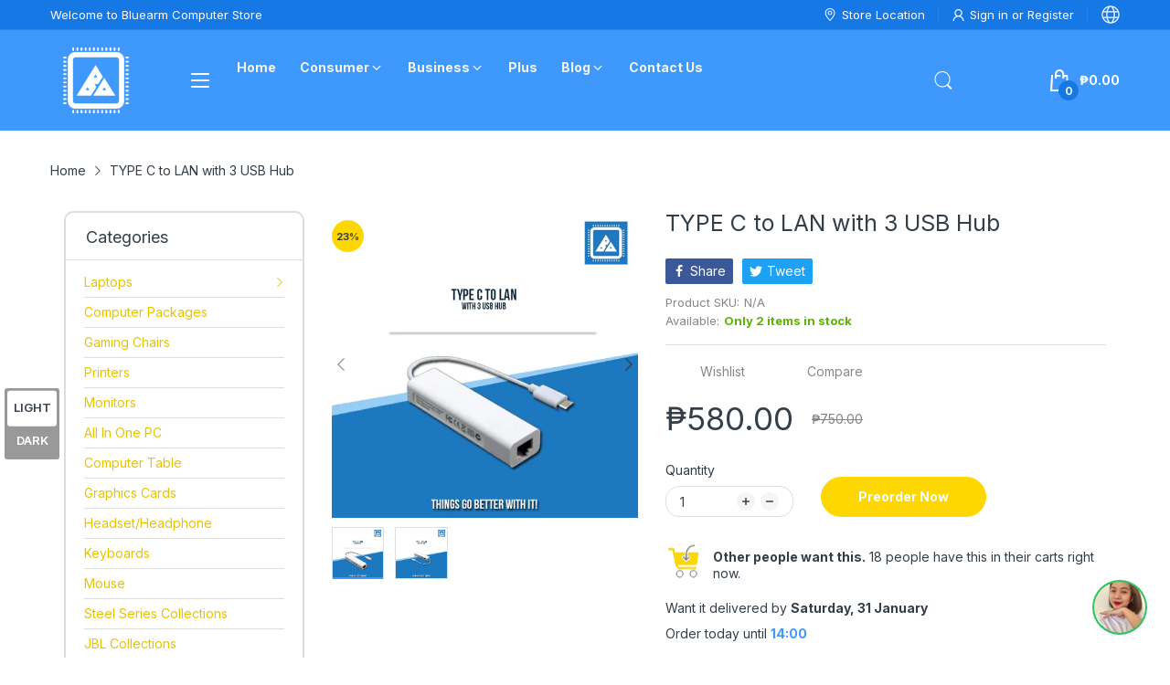

--- FILE ---
content_type: text/javascript
request_url: https://ms1.consolidata.ai/user_tracking_assets/heatmap.js
body_size: 49814
content:

!function(A,e){"undefined"!=typeof module&&module.exports?module.exports=e():"function"==typeof define&&define.amd?define(e):A.h337=e()}(this,function(){var a,B={defaultRadius:40,defaultRenderer:"canvas2d",defaultGradient:{.25:"rgb(0,0,255)",.55:"rgb(0,255,0)",.85:"yellow",1:"rgb(255,0,0)"},defaultMaxOpacity:1,defaultMinOpacity:0,defaultBlur:.85,defaultXField:"x",defaultYField:"y",defaultValueField:"value",plugins:{}},n=(a=B.defaultRadius,A.prototype={_organiseData:function(A,e){var t=A[this._xField],r=A[this._yField],B=this._radi,n=this._data,s=this._max,o=this._min,i=A[this._valueField]||1,A=A.radius||this._cfgRadius||a;n[t]||(n[t]=[],B[t]=[]),n[t][r]?n[t][r]+=i:(n[t][r]=i,B[t][r]=A);n=n[t][r];return s<n?(e?this.setDataMax(n):this._max=n,!1):n<o?(e?this.setDataMin(n):this._min=n,!1):{x:t,y:r,value:i,radius:A,min:o,max:s}},_unOrganizeData:function(){var A,e=[],t=this._data,r=this._radi;for(A in t)for(var B in t[A])e.push({x:A,y:B,radius:r[A][B],value:t[A][B]});return{min:this._min,max:this._max,data:e}},_onExtremaChange:function(){this._coordinator.emit("extremachange",{min:this._min,max:this._max})},addData:function(){if(0<arguments[0].length)for(var A=arguments[0],e=A.length;e--;)this.addData.call(this,A[e]);else{var t=this._organiseData(arguments[0],!0);t&&(0===this._data.length&&(this._min=this._max=t.value),this._coordinator.emit("renderpartial",{min:this._min,max:this._max,data:[t]}))}return this},setData:function(A){var e=A.data,t=e.length;this._data=[],this._radi=[];for(var r=0;r<t;r++)this._organiseData(e[r],!1);return this._max=A.max,this._min=A.min||0,this._onExtremaChange(),this._coordinator.emit("renderall",this._getInternalData()),this},removeData:function(){},setDataMax:function(A){return this._max=A,this._onExtremaChange(),this._coordinator.emit("renderall",this._getInternalData()),this},setDataMin:function(A){return this._min=A,this._onExtremaChange(),this._coordinator.emit("renderall",this._getInternalData()),this},setCoordinator:function(A){this._coordinator=A},_getInternalData:function(){return{max:this._max,min:this._min,data:this._data,radi:this._radi}},getData:function(){return this._unOrganizeData()}},A);function A(A){this._coordinator={},this._data=[],this._radi=[],this._min=10,this._max=1,this._xField=A.xField||A.defaultXField,this._yField=A.yField||A.defaultYField,this._valueField=A.valueField||A.defaultValueField,A.radius&&(this._cfgRadius=A.radius)}var e=(t.prototype={renderPartial:function(A){0<A.data.length&&(this._drawAlpha(A),this._colorize())},renderAll:function(A){this._clear(),0<A.data.length&&(this._drawAlpha(function(A){for(var e=[],t=A.min,r=A.max,B=A.radi,A=A.data,n=Object.keys(A),s=n.length;s--;)for(var o=n[s],i=Object.keys(A[o]),a=i.length;a--;){var c=i[a],Q=A[o][c],g=B[o][c];e.push({x:o,y:c,value:Q,radius:g})}return{min:t,max:r,data:e}}(A)),this._colorize())},_updateGradient:function(A){this._palette=s(A)},updateConfig:function(A){A.gradient&&this._updateGradient(A),this._setStyles(A)},setDimensions:function(A,e){this._width=A,this._height=e,this.canvas.width=this.shadowCanvas.width=A,this.canvas.height=this.shadowCanvas.height=e},_clear:function(){this.shadowCtx.clearRect(0,0,this._width,this._height),this.ctx.clearRect(0,0,this._width,this._height)},_setStyles:function(A){this._blur=0==A.blur?0:A.blur||A.defaultBlur,A.backgroundColor&&(this.canvas.style.backgroundColor=A.backgroundColor),this._width=this.canvas.width=this.shadowCanvas.width=A.width||this._width,this._height=this.canvas.height=this.shadowCanvas.height=A.height||this._height,this._opacity=255*(A.opacity||0),this._maxOpacity=255*(A.maxOpacity||A.defaultMaxOpacity),this._minOpacity=255*(A.minOpacity||A.defaultMinOpacity),this._useGradientOpacity=!!A.useGradientOpacity},_drawAlpha:function(A){for(var e,t,r,B=this._min=A.min,n=this._max=A.max,s=(A=A.data||[]).length,o=1-this._blur;s--;){var i,a=A[s],c=a.x,Q=a.y,g=a.radius,w=Math.min(a.value,n),l=c-g,u=Q-g,C=this.shadowCtx;this._templates[g]?i=this._templates[g]:this._templates[g]=(e=g,t=o,Q=c=a=r=void 0,r=document.createElement("canvas"),a=r.getContext("2d"),Q=c=e,r.width=r.height=2*e,1==t?(a.beginPath(),a.arc(c,Q,e,0,2*Math.PI,!1),a.fillStyle="rgba(0,0,0,1)",a.fill()):((Q=a.createRadialGradient(c,Q,e*t,c,Q,e)).addColorStop(0,"rgba(0,0,0,1)"),Q.addColorStop(1,"rgba(0,0,0,0)"),a.fillStyle=Q,a.fillRect(0,0,2*e,2*e)),i=r);w=(w-B)/(n-B);C.globalAlpha=w<.01?.01:w,C.drawImage(i,l,u),l<this._renderBoundaries[0]&&(this._renderBoundaries[0]=l),u<this._renderBoundaries[1]&&(this._renderBoundaries[1]=u),l+2*g>this._renderBoundaries[2]&&(this._renderBoundaries[2]=l+2*g),u+2*g>this._renderBoundaries[3]&&(this._renderBoundaries[3]=u+2*g)}},_colorize:function(){var A=this._renderBoundaries[0],e=this._renderBoundaries[1],t=this._renderBoundaries[2]-A,r=this._renderBoundaries[3]-e,B=this._width,n=this._height,s=this._opacity,o=this._maxOpacity,i=this._minOpacity,a=this._useGradientOpacity;A<0&&(A=0),e<0&&(e=0),B<A+t&&(t=B-A),n<e+r&&(r=n-e),0==r&&(r=1);for(var r=this.shadowCtx.getImageData(A,e,t,r),c=r.data,Q=c.length,g=this._palette,w=3;w<Q;w+=4){var l=c[w],u=4*l;u&&(l=0<s?s:l<o?l<i?i:l:o,c[w-3]=g[u],c[w-2]=g[1+u],c[w-1]=g[2+u],c[w]=a?g[3+u]:l)}r.data=c,this.ctx.putImageData(r,A,e),this._renderBoundaries=[1e3,1e3,0,0]},getValueAt:function(A){var e=this.shadowCtx.getImageData(A.x,A.y,1,1).data[3],t=this._max,A=this._min;return Math.abs(t-A)*(e/255)>>0},getDataURL:function(){return this.canvas.toDataURL()}},t);function s(A){var e=A.gradient||A.defaultGradient,t=document.createElement("canvas"),A=t.getContext("2d");t.width=256,t.height=1;var r,B=A.createLinearGradient(0,0,256,1);for(r in e)B.addColorStop(r,e[r]);return A.fillStyle=B,A.fillRect(0,0,256,1),A.getImageData(0,0,256,1).data}function t(A){var e=A.container,t=this.shadowCanvas=document.createElement("canvas"),r=this.canvas=A.canvas||document.createElement("canvas"),B=(this._renderBoundaries=[1e4,1e4,0,0],getComputedStyle(A.container)||{});r.className="heatmap-canvas",this._width=r.width=t.width=A.width||+B.width.replace(/px/,""),this._height=r.height=t.height=A.height||+B.height.replace(/px/,""),this.shadowCtx=t.getContext("2d"),this.ctx=r.getContext("2d"),r.style.cssText=t.style.cssText="position:absolute;left:0;top:0;",e.style.position="relative",e.appendChild(r),this._palette=s(A),this._templates={},this._setStyles(A)}var r,o,i=(r=!1,"canvas2d"===B.defaultRenderer&&(r=e),r),c=function(){for(var A={},e=arguments.length,t=0;t<e;t++){var r,B=arguments[t];for(r in B)A[r]=B[r]}return A},Q=(g.prototype={on:function(A,e,t){var r=this.cStore;r[A]||(r[A]=[]),r[A].push(function(A){return e.call(t,A)})},emit:function(A,e){var t=this.cStore;if(t[A])for(var r=t[A].length,B=0;B<r;B++)(0,t[A][B])(e)}},o=g,w.prototype={addData:function(){return this._store.addData.apply(this._store,arguments),this},removeData:function(){return this._store.removeData&&this._store.removeData.apply(this._store,arguments),this},setData:function(){return this._store.setData.apply(this._store,arguments),this},setDataMax:function(){return this._store.setDataMax.apply(this._store,arguments),this},setDataMin:function(){return this._store.setDataMin.apply(this._store,arguments),this},configure:function(A){return this._config=c(this._config,A),this._renderer.updateConfig(this._config),this._coordinator.emit("renderall",this._store._getInternalData()),this},repaint:function(){return this._coordinator.emit("renderall",this._store._getInternalData()),this},getData:function(){return this._store.getData()},getDataURL:function(){return this._renderer.getDataURL()},getValueAt:function(A){return this._store.getValueAt?this._store.getValueAt(A):this._renderer.getValueAt?this._renderer.getValueAt(A):null}},w);function g(){this.cStore={}}function w(){var e,A=this._config=c(B,arguments[0]||{});if(this._coordinator=new o,A.plugin){var t=A.plugin;if(!B.plugins[t])throw new Error("Plugin '"+t+"' not found. Maybe it was not registered.");var r=B.plugins[t];this._renderer=new r.renderer(A),this._store=new r.store(A)}else this._renderer=new i(A),this._store=new n(A);t=(e=this)._renderer,r=e._coordinator,A=e._store,r.on("renderpartial",t.renderPartial,t),r.on("renderall",t.renderAll,t),r.on("extremachange",function(A){e._config.onExtremaChange&&e._config.onExtremaChange({min:A.min,max:A.max,gradient:e._config.gradient||e._config.defaultGradient})}),A.setCoordinator(r)}return{create:function(A){return new Q(A)},register:function(A,e){B.plugins[A]=e}}}),function(A,e){"object"==typeof exports&&"undefined"!=typeof module?module.exports=e():"function"==typeof define&&define.amd?define(e):(A="undefined"!=typeof globalThis?globalThis:A||self).html2canvas=e()}(this,function(){"use strict";var r=function(A,e){return(r=Object.setPrototypeOf||{__proto__:[]}instanceof Array&&function(A,e){A.__proto__=e}||function(A,e){for(var t in e)Object.prototype.hasOwnProperty.call(e,t)&&(A[t]=e[t])})(A,e)};function A(A,e){if("function"!=typeof e&&null!==e)throw new TypeError("Class extends value "+String(e)+" is not a constructor or null");function t(){this.constructor=A}r(A,e),A.prototype=null===e?Object.create(e):(t.prototype=e.prototype,new t)}var h=function(){return(h=Object.assign||function(A){for(var e,t=1,r=arguments.length;t<r;t++)for(var B in e=arguments[t])Object.prototype.hasOwnProperty.call(e,B)&&(A[B]=e[B]);return A}).apply(this,arguments)};function u(A,s,o,i){return new(o=o||Promise)(function(t,e){function r(A){try{n(i.next(A))}catch(A){e(A)}}function B(A){try{n(i.throw(A))}catch(A){e(A)}}function n(A){var e;A.done?t(A.value):((e=A.value)instanceof o?e:new o(function(A){A(e)})).then(r,B)}n((i=i.apply(A,s||[])).next())})}function L(t,r){var B,n,s,o={label:0,sent:function(){if(1&s[0])throw s[1];return s[1]},trys:[],ops:[]},A={next:e(0),throw:e(1),return:e(2)};return"function"==typeof Symbol&&(A[Symbol.iterator]=function(){return this}),A;function e(e){return function(A){return function(e){if(B)throw new TypeError("Generator is already executing.");for(;o;)try{if(B=1,n&&(s=2&e[0]?n.return:e[0]?n.throw||((s=n.return)&&s.call(n),0):n.next)&&!(s=s.call(n,e[1])).done)return s;switch(n=0,(e=s?[2&e[0],s.value]:e)[0]){case 0:case 1:s=e;break;case 4:return o.label++,{value:e[1],done:!1};case 5:o.label++,n=e[1],e=[0];continue;case 7:e=o.ops.pop(),o.trys.pop();continue;default:if(!(s=0<(s=o.trys).length&&s[s.length-1])&&(6===e[0]||2===e[0])){o=0;continue}if(3===e[0]&&(!s||e[1]>s[0]&&e[1]<s[3])){o.label=e[1];break}if(6===e[0]&&o.label<s[1]){o.label=s[1],s=e;break}if(s&&o.label<s[2]){o.label=s[2],o.ops.push(e);break}s[2]&&o.ops.pop(),o.trys.pop();continue}e=r.call(t,o)}catch(A){e=[6,A],n=0}finally{B=s=0}if(5&e[0])throw e[1];return{value:e[0]?e[1]:void 0,done:!0}}([e,A])}}}function t(A,e,t){if(t||2===arguments.length)for(var r,B=0,n=e.length;B<n;B++)!r&&B in e||((r=r||Array.prototype.slice.call(e,0,B))[B]=e[B]);return A.concat(r||e)}var d=(B.prototype.add=function(A,e,t,r){return new B(this.left+A,this.top+e,this.width+t,this.height+r)},B.fromClientRect=function(A,e){return new B(e.left+A.windowBounds.left,e.top+A.windowBounds.top,e.width,e.height)},B.fromDOMRectList=function(A,e){return(e=e[0])?new B(e.x+A.windowBounds.left,e.y+A.windowBounds.top,e.width,e.height):B.EMPTY},B.EMPTY=new B(0,0,0,0),B);function B(A,e,t,r){this.left=A,this.top=e,this.width=t,this.height=r}for(var f=function(A,e){return d.fromClientRect(A,e.getBoundingClientRect())},w=function(A){for(var e=[],t=0,r=A.length;t<r;){var B,n=A.charCodeAt(t++);55296<=n&&n<=56319&&t<r?56320==(64512&(B=A.charCodeAt(t++)))?e.push(((1023&n)<<10)+(1023&B)+65536):(e.push(n),t--):e.push(n)}return e},Q=function(){for(var A=[],e=0;e<arguments.length;e++)A[e]=arguments[e];if(String.fromCodePoint)return String.fromCodePoint.apply(String,A);var t=A.length;if(!t)return"";for(var r=[],B=-1,n="";++B<t;){var s=A[B];s<=65535?r.push(s):(s-=65536,r.push(55296+(s>>10),s%1024+56320)),(B+1===t||16384<r.length)&&(n+=String.fromCharCode.apply(String,r),r.length=0)}return n},e="ABCDEFGHIJKLMNOPQRSTUVWXYZabcdefghijklmnopqrstuvwxyz0123456789+/",c="undefined"==typeof Uint8Array?[]:new Uint8Array(256),n=0;n<e.length;n++)c[e.charCodeAt(n)]=n;function s(A,e,t){return A.slice?A.slice(e,t):new Uint16Array(Array.prototype.slice.call(A,e,t))}var o=(i.prototype.get=function(A){var e;if(0<=A){if(A<55296||56319<A&&A<=65535)return e=this.index[A>>5],this.data[e=(e<<2)+(31&A)];if(A<=65535)return e=this.index[2048+(A-55296>>5)],this.data[e=(e<<2)+(31&A)];if(A<this.highStart)return e=this.index[e=2080+(A>>11)],e=this.index[e+=A>>5&63],this.data[e=(e<<2)+(31&A)];if(A<=1114111)return this.data[this.highValueIndex]}return this.errorValue},i);function i(A,e,t,r,B,n){this.initialValue=A,this.errorValue=e,this.highStart=t,this.highValueIndex=r,this.index=B,this.data=n}function l(A,e,t,r){var B=r[t];if(Array.isArray(A)?-1!==A.indexOf(B):A===B)for(var n=t;n<=r.length;){if((o=r[++n])===e)return 1;if(o!==U)break}if(B===U)for(n=t;0<n;){var s=r[--n];if(Array.isArray(A)?-1!==A.indexOf(s):A===s)for(var o,i=t;i<=r.length;){if((o=r[++i])===e)return 1;if(o!==U)break}if(s!==U)break}}function C(A,e){for(var t=A;0<=t;){var r=e[t];if(r!==U)return r;t--}return 0}var U=10,F=13,p=15,H=17,E=18,I=19,y=20,m=21,K=22,b=24,v=25,D=26,x=27,M=28,S=30,O=32,T=33,G=34,V=35,k=37,R=38,P=39,N=40,X=42,J=[9001,65288],W="×",_=(oe=function(A){var e,t,r,B,n=.75*A.length,s=A.length,o=0;"="===A[A.length-1]&&(n--,"="===A[A.length-2]&&n--);for(var n=new("undefined"!=typeof ArrayBuffer&&"undefined"!=typeof Uint8Array&&void 0!==Uint8Array.prototype.slice?ArrayBuffer:Array)(n),i=Array.isArray(n)?n:new Uint8Array(n),a=0;a<s;a+=4)e=c[A.charCodeAt(a)],t=c[A.charCodeAt(a+1)],r=c[A.charCodeAt(a+2)],B=c[A.charCodeAt(a+3)],i[o++]=e<<2|t>>4,i[o++]=(15&t)<<4|r>>2,i[o++]=(3&r)<<6|63&B;return n}(Hr="[base64]/[base64]/[base64]/8DvwO/A78DvwO/A78DvwO/A78DvwO/A78DvwO/A78DvwO/A78DvwO/A78DvwO/A78DvwO/[base64]/CzAAMACHC4sLkwubC58Lpwt1AK4Ltgt1APsDMAAwADAAMAAwADAAMAAwAL4LwwvLC9IL1wvdCzAAMADlC+kL8Qv5C/[base64]/[base64]/[base64]//[base64]"),fr=Array.isArray(oe)?function(A){for(var e=A.length,t=[],r=0;r<e;r+=4)t.push(A[r+3]<<24|A[r+2]<<16|A[r+1]<<8|A[r]);return t}(oe):new Uint32Array(oe),Hr=s(Ce=Array.isArray(oe)?function(A){for(var e=A.length,t=[],r=0;r<e;r+=2)t.push(A[r+1]<<8|A[r]);return t}(oe):new Uint16Array(oe),12,fr[4]/2),Er=2===fr[5]?s(Ce,(24+fr[4])/2):(oe=fr,Ce=Math.ceil((24+fr[4])/4),oe.slice?oe.slice(Ce,Er):new Uint32Array(Array.prototype.slice.call(oe,Ce,Er))),new o(fr[0],fr[1],fr[2],fr[3],Hr,Er)),Y=[S,36],Z=[1,2,3,5],q=[U,8],j=[x,D],z=Z.concat(q),$=[R,P,N,G,V],AA=[p,F],eA=(a.prototype.slice=function(){return Q.apply(void 0,this.codePoints.slice(this.start,this.end))},a);function a(A,e,t,r){this.codePoints=A,this.required="!"===e,this.start=t,this.end=r}function g(A,e){var t,r,B,n,s=w(A),o=(t=s,B=(n=function(r){void 0===r&&(r="strict");var B=[],n=[],s=[];return t.forEach(function(A,e){var t=_.get(A);return 50<t?(s.push(!0),t-=50):s.push(!1),-1!==["normal","auto","loose"].indexOf(r)&&-1!==[8208,8211,12316,12448].indexOf(A)?(n.push(e),B.push(16)):4!==t&&11!==t?(n.push(e),31===t?B.push("strict"===r?m:k):t===X||29===t?B.push(S):43===t?131072<=A&&A<=196605||196608<=A&&A<=262141?B.push(k):B.push(S):void B.push(t)):0===e?(n.push(e),B.push(S)):(t=B[e-1],-1===z.indexOf(t)?(n.push(n[e-1]),B.push(t)):(n.push(e),B.push(S)))}),[n,B,s]}((r=(r=e)||{lineBreak:"normal",wordBreak:"normal"}).lineBreak))[0],A=n[1],n=n[2],(e=[B,A="break-all"===r.wordBreak||"break-word"===r.wordBreak?A.map(function(A){return-1!==[v,S,X].indexOf(A)?k:A}):A,"keep-all"===r.wordBreak?n.map(function(A,e){return A&&19968<=t[e]&&t[e]<=40959}):void 0])[0]),i=e[1],a=e[2],c=s.length,Q=0,g=0;return{next:function(){if(c<=g)return{done:!0,value:null};for(var A=W;g<c&&(A=function(A,e,t,r,B){if(0===t[r])return W;var n=r-1;if(Array.isArray(B)&&!0===B[n])return W;var s=n-1,o=1+n,i=e[n],r=0<=s?e[s]:0,B=e[o];if(2===i&&3===B)return W;if(-1!==Z.indexOf(i))return"!";if(-1!==Z.indexOf(B))return W;if(-1!==q.indexOf(B))return W;if(8===C(n,e))return"÷";if(11===_.get(A[n]))return W;if((i===O||i===T)&&11===_.get(A[o]))return W;if(7===i||7===B)return W;if(9===i)return W;if(-1===[U,F,p].indexOf(i)&&9===B)return W;if(-1!==[H,E,I,b,M].indexOf(B))return W;if(C(n,e)===K)return W;if(l(23,K,n,e))return W;if(l([H,E],m,n,e))return W;if(l(12,12,n,e))return W;if(i===U)return"÷";if(23===i||23===B)return W;if(16===B||16===i)return"÷";if(-1!==[F,p,m].indexOf(B)||14===i)return W;if(36===r&&-1!==AA.indexOf(i))return W;if(i===M&&36===B)return W;if(B===y)return W;if(-1!==Y.indexOf(B)&&i===v||-1!==Y.indexOf(i)&&B===v)return W;if(i===x&&-1!==[k,O,T].indexOf(B)||-1!==[k,O,T].indexOf(i)&&B===D)return W;if(-1!==Y.indexOf(i)&&-1!==j.indexOf(B)||-1!==j.indexOf(i)&&-1!==Y.indexOf(B))return W;if(-1!==[x,D].indexOf(i)&&(B===v||-1!==[K,p].indexOf(B)&&e[1+o]===v)||-1!==[K,p].indexOf(i)&&B===v||i===v&&-1!==[v,M,b].indexOf(B))return W;if(-1!==[v,M,b,H,E].indexOf(B))for(var a=n;0<=a;){if((c=e[a])===v)return W;if(-1===[M,b].indexOf(c))break;a--}if(-1!==[x,D].indexOf(B))for(var c,a=-1!==[H,E].indexOf(i)?s:n;0<=a;){if((c=e[a])===v)return W;if(-1===[M,b].indexOf(c))break;a--}if(R===i&&-1!==[R,P,G,V].indexOf(B)||-1!==[P,G].indexOf(i)&&-1!==[P,N].indexOf(B)||-1!==[N,V].indexOf(i)&&B===N)return W;if(-1!==$.indexOf(i)&&-1!==[y,D].indexOf(B)||-1!==$.indexOf(B)&&i===x)return W;if(-1!==Y.indexOf(i)&&-1!==Y.indexOf(B))return W;if(i===b&&-1!==Y.indexOf(B))return W;if(-1!==Y.concat(v).indexOf(i)&&B===K&&-1===J.indexOf(A[o])||-1!==Y.concat(v).indexOf(B)&&i===E)return W;if(41===i&&41===B){for(var Q=t[n],g=1;0<Q&&41===e[--Q];)g++;if(g%2!=0)return W}return i===O&&B===T?W:"÷"}(s,i,o,++g,a))===W;);if(A===W&&g!==c)return{done:!0,value:null};var e=new eA(s,A,Q,g);return Q=g,{value:e,done:!1}}}}function tA(A){return 48<=A&&A<=57}function rA(A){return tA(A)||65<=A&&A<=70||97<=A&&A<=102}function BA(A){return 10===A||9===A||32===A}function nA(A){return 97<=(t=e=A)&&t<=122||65<=e&&e<=90||128<=A||95===A;var e,t}function sA(A){return nA(A)||tA(A)||45===A}function oA(A,e){return 92===A&&10!==e}function iA(A,e,t){return 45===A?nA(e)||oA(e,t):nA(A)||92===A&&10!==e}function aA(A,e,t){return 43===A||45===A?tA(e)||46===e&&tA(t):tA(46===A?e:A)}var cA={type:2},QA={type:3},gA={type:4},wA={type:13},lA={type:8},uA={type:21},CA={type:9},UA={type:10},FA={type:11},hA={type:12},dA={type:14},fA={type:23},pA={type:1},HA={type:25},EA={type:24},IA={type:26},yA={type:27},mA={type:28},KA={type:29},LA={type:31},bA={type:32},vA=(DA.prototype.write=function(A){this._value=this._value.concat(w(A))},DA.prototype.read=function(){for(var A=[],e=this.consumeToken();e!==bA;)A.push(e),e=this.consumeToken();return A},DA.prototype.consumeToken=function(){var A=this.consumeCodePoint();switch(A){case 34:return this.consumeStringToken(34);case 35:var e=this.peekCodePoint(0),t=this.peekCodePoint(1),r=this.peekCodePoint(2);if(sA(e)||oA(t,r)){var B=iA(e,t,r)?2:1;return{type:5,value:this.consumeName(),flags:B}}break;case 36:if(61===this.peekCodePoint(0))return this.consumeCodePoint(),wA;break;case 39:return this.consumeStringToken(39);case 40:return cA;case 41:return QA;case 42:if(61===this.peekCodePoint(0))return this.consumeCodePoint(),dA;break;case 43:if(aA(A,this.peekCodePoint(0),this.peekCodePoint(1)))return this.reconsumeCodePoint(A),this.consumeNumericToken();break;case 44:return gA;case 45:if(aA(r=A,B=this.peekCodePoint(0),s=this.peekCodePoint(1)))return this.reconsumeCodePoint(A),this.consumeNumericToken();if(iA(r,B,s))return this.reconsumeCodePoint(A),this.consumeIdentLikeToken();if(45===B&&62===s)return this.consumeCodePoint(),this.consumeCodePoint(),EA;break;case 46:if(aA(A,this.peekCodePoint(0),this.peekCodePoint(1)))return this.reconsumeCodePoint(A),this.consumeNumericToken();break;case 47:if(42===this.peekCodePoint(0))for(this.consumeCodePoint();;){var n=this.consumeCodePoint();if(42===n&&47===(n=this.consumeCodePoint()))return this.consumeToken();if(-1===n)return this.consumeToken()}break;case 58:return IA;case 59:return yA;case 60:if(33===this.peekCodePoint(0)&&45===this.peekCodePoint(1)&&45===this.peekCodePoint(2))return this.consumeCodePoint(),this.consumeCodePoint(),HA;break;case 64:var s=this.peekCodePoint(0),o=this.peekCodePoint(1),i=this.peekCodePoint(2);if(iA(s,o,i))return{type:7,value:this.consumeName()};break;case 91:return mA;case 92:if(oA(A,this.peekCodePoint(0)))return this.reconsumeCodePoint(A),this.consumeIdentLikeToken();break;case 93:return KA;case 61:if(61===this.peekCodePoint(0))return this.consumeCodePoint(),lA;break;case 123:return FA;case 125:return hA;case 117:case 85:return o=this.peekCodePoint(0),i=this.peekCodePoint(1),43!==o||!rA(i)&&63!==i||(this.consumeCodePoint(),this.consumeUnicodeRangeToken()),this.reconsumeCodePoint(A),this.consumeIdentLikeToken();case 124:if(61===this.peekCodePoint(0))return this.consumeCodePoint(),CA;if(124===this.peekCodePoint(0))return this.consumeCodePoint(),uA;break;case 126:if(61===this.peekCodePoint(0))return this.consumeCodePoint(),UA;break;case-1:return bA}return BA(A)?(this.consumeWhiteSpace(),LA):tA(A)?(this.reconsumeCodePoint(A),this.consumeNumericToken()):nA(A)?(this.reconsumeCodePoint(A),this.consumeIdentLikeToken()):{type:6,value:Q(A)}},DA.prototype.consumeCodePoint=function(){var A=this._value.shift();return void 0===A?-1:A},DA.prototype.reconsumeCodePoint=function(A){this._value.unshift(A)},DA.prototype.peekCodePoint=function(A){return A>=this._value.length?-1:this._value[A]},DA.prototype.consumeUnicodeRangeToken=function(){for(var A=[],e=this.consumeCodePoint();rA(e)&&A.length<6;)A.push(e),e=this.consumeCodePoint();for(var t=!1;63===e&&A.length<6;)A.push(e),e=this.consumeCodePoint(),t=!0;if(t)return{type:30,start:parseInt(Q.apply(void 0,A.map(function(A){return 63===A?48:A})),16),end:parseInt(Q.apply(void 0,A.map(function(A){return 63===A?70:A})),16)};var r=parseInt(Q.apply(void 0,A),16);if(45===this.peekCodePoint(0)&&rA(this.peekCodePoint(1))){this.consumeCodePoint();for(var e=this.consumeCodePoint(),B=[];rA(e)&&B.length<6;)B.push(e),e=this.consumeCodePoint();return{type:30,start:r,end:parseInt(Q.apply(void 0,B),16)}}return{type:30,start:r,end:r}},DA.prototype.consumeIdentLikeToken=function(){var A=this.consumeName();return"url"===A.toLowerCase()&&40===this.peekCodePoint(0)?(this.consumeCodePoint(),this.consumeUrlToken()):40===this.peekCodePoint(0)?(this.consumeCodePoint(),{type:19,value:A}):{type:20,value:A}},DA.prototype.consumeUrlToken=function(){var A=[];if(this.consumeWhiteSpace(),-1===this.peekCodePoint(0))return{type:22,value:""};var e=this.peekCodePoint(0);if(39===e||34===e)return 0===(e=this.consumeStringToken(this.consumeCodePoint())).type&&(this.consumeWhiteSpace(),-1===this.peekCodePoint(0)||41===this.peekCodePoint(0))?(this.consumeCodePoint(),{type:22,value:e.value}):(this.consumeBadUrlRemnants(),fA);for(;;){var t=this.consumeCodePoint();if(-1===t||41===t)return{type:22,value:Q.apply(void 0,A)};if(BA(t))return this.consumeWhiteSpace(),-1===this.peekCodePoint(0)||41===this.peekCodePoint(0)?(this.consumeCodePoint(),{type:22,value:Q.apply(void 0,A)}):(this.consumeBadUrlRemnants(),fA);if(34===t||39===t||40===t||0<=t&&t<=8||11===t||14<=t&&t<=31||127===t)return this.consumeBadUrlRemnants(),fA;if(92===t){if(!oA(t,this.peekCodePoint(0)))return this.consumeBadUrlRemnants(),fA;A.push(this.consumeEscapedCodePoint())}else A.push(t)}},DA.prototype.consumeWhiteSpace=function(){for(;BA(this.peekCodePoint(0));)this.consumeCodePoint()},DA.prototype.consumeBadUrlRemnants=function(){for(;;){var A=this.consumeCodePoint();if(41===A||-1===A)return;oA(A,this.peekCodePoint(0))&&this.consumeEscapedCodePoint()}},DA.prototype.consumeStringSlice=function(A){for(var e="";0<A;){var t=Math.min(6e4,A);e+=Q.apply(void 0,this._value.splice(0,t)),A-=t}return this._value.shift(),e},DA.prototype.consumeStringToken=function(A){for(var e="",t=0;;){var r,B=this._value[t];if(-1===B||void 0===B||B===A)return{type:0,value:e+=this.consumeStringSlice(t)};if(10===B)return this._value.splice(0,t),pA;92!==B||-1!==(r=this._value[t+1])&&void 0!==r&&(10===r?(e+=this.consumeStringSlice(t),t=-1,this._value.shift()):oA(B,r)&&(e+=this.consumeStringSlice(t),e+=Q(this.consumeEscapedCodePoint()),t=-1)),t++}},DA.prototype.consumeNumber=function(){var A=[],e=4;for(43!==(t=this.peekCodePoint(0))&&45!==t||A.push(this.consumeCodePoint());tA(this.peekCodePoint(0));)A.push(this.consumeCodePoint());var t=this.peekCodePoint(0),r=this.peekCodePoint(1);if(46===t&&tA(r))for(A.push(this.consumeCodePoint(),this.consumeCodePoint()),e=8;tA(this.peekCodePoint(0));)A.push(this.consumeCodePoint());t=this.peekCodePoint(0);var r=this.peekCodePoint(1),B=this.peekCodePoint(2);if((69===t||101===t)&&((43===r||45===r)&&tA(B)||tA(r)))for(A.push(this.consumeCodePoint(),this.consumeCodePoint()),e=8;tA(this.peekCodePoint(0));)A.push(this.consumeCodePoint());return[function(A){var e=0,t=1;43!==A[e]&&45!==A[e]||(45===A[e]&&(t=-1),e++);for(var r=[];tA(A[e]);)r.push(A[e++]);var B=r.length?parseInt(Q.apply(void 0,r),10):0;46===A[e]&&e++;for(var n=[];tA(A[e]);)n.push(A[e++]);var s=n.length,o=s?parseInt(Q.apply(void 0,n),10):0;69!==A[e]&&101!==A[e]||e++;var i=1;43!==A[e]&&45!==A[e]||(45===A[e]&&(i=-1),e++);for(var a=[];tA(A[e]);)a.push(A[e++]);var c=a.length?parseInt(Q.apply(void 0,a),10):0;return t*(B+o*Math.pow(10,-s))*Math.pow(10,i*c)}(A),e]},DA.prototype.consumeNumericToken=function(){var A=this.consumeNumber(),e=A[0],t=A[1],r=this.peekCodePoint(0);return iA(r,this.peekCodePoint(1),A=this.peekCodePoint(2))?{type:15,number:e,flags:t,unit:this.consumeName()}:37===r?(this.consumeCodePoint(),{type:16,number:e,flags:t}):{type:17,number:e,flags:t}},DA.prototype.consumeEscapedCodePoint=function(){var A=this.consumeCodePoint();if(rA(A)){for(var e=Q(A);rA(this.peekCodePoint(0))&&e.length<6;)e+=Q(this.consumeCodePoint());BA(this.peekCodePoint(0))&&this.consumeCodePoint();var t=parseInt(e,16);return 0===t||55296<=t&&t<=57343||1114111<t?65533:t}return-1===A?65533:A},DA.prototype.consumeName=function(){for(var A="";;){var e=this.consumeCodePoint();if(sA(e))A+=Q(e);else{if(!oA(e,this.peekCodePoint(0)))return this.reconsumeCodePoint(e),A;A+=Q(this.consumeEscapedCodePoint())}}},DA);function DA(){this._value=[]}var xA=(MA.create=function(A){var e=new vA;return e.write(A),new MA(e.read())},MA.parseValue=function(A){return MA.create(A).parseComponentValue()},MA.parseValues=function(A){return MA.create(A).parseComponentValues()},MA.prototype.parseComponentValue=function(){for(var A=this.consumeToken();31===A.type;)A=this.consumeToken();if(32===A.type)throw new SyntaxError("Error parsing CSS component value, unexpected EOF");this.reconsumeToken(A);for(var e=this.consumeComponentValue();31===(A=this.consumeToken()).type;);if(32===A.type)return e;throw new SyntaxError("Error parsing CSS component value, multiple values found when expecting only one")},MA.prototype.parseComponentValues=function(){for(var A=[];;){var e=this.consumeComponentValue();if(32===e.type)return A;A.push(e),A.push()}},MA.prototype.consumeComponentValue=function(){var A=this.consumeToken();switch(A.type){case 11:case 28:case 2:return this.consumeSimpleBlock(A.type);case 19:return this.consumeFunction(A)}return A},MA.prototype.consumeSimpleBlock=function(A){for(var e={type:A,values:[]},t=this.consumeToken();;){if(32===t.type||Ae(t,A))return e;this.reconsumeToken(t),e.values.push(this.consumeComponentValue()),t=this.consumeToken()}},MA.prototype.consumeFunction=function(A){for(var e={name:A.value,values:[],type:18};;){var t=this.consumeToken();if(32===t.type||3===t.type)return e;this.reconsumeToken(t),e.values.push(this.consumeComponentValue())}},MA.prototype.consumeToken=function(){var A=this._tokens.shift();return void 0===A?bA:A},MA.prototype.reconsumeToken=function(A){this._tokens.unshift(A)},MA);function MA(A){this._tokens=A}function SA(A){return 15===A.type}function OA(A){return 17===A.type}function TA(A){return 20===A.type}function GA(A){return 0===A.type}function VA(A,e){return TA(A)&&A.value===e}function kA(A){return 31!==A.type}function RA(A){return 31!==A.type&&4!==A.type}function PA(A){var e=[],t=[];return A.forEach(function(A){if(4===A.type){if(0===t.length)throw new Error("Error parsing function args, zero tokens for arg");return e.push(t),void(t=[])}31!==A.type&&t.push(A)}),t.length&&e.push(t),e}function NA(A){return 17===A.type||15===A.type}function XA(A){return 16===A.type||NA(A)}function JA(A){return 1<A.length?[A[0],A[1]]:[A[0]]}function WA(A,e,t){var r=A[0],A=A[1];return[Be(r,e),Be(void 0!==A?A:r,t)]}function _A(A){return 15===A.type&&("deg"===A.unit||"grad"===A.unit||"rad"===A.unit||"turn"===A.unit)}function YA(A){switch(A.filter(TA).map(function(A){return A.value}).join(" ")){case"to bottom right":case"to right bottom":case"left top":case"top left":return[ee,ee];case"to top":case"bottom":return $A(0);case"to bottom left":case"to left bottom":case"right top":case"top right":return[ee,re];case"to right":case"left":return $A(90);case"to top left":case"to left top":case"right bottom":case"bottom right":return[re,re];case"to bottom":case"top":return $A(180);case"to top right":case"to right top":case"left bottom":case"bottom left":return[re,ee];case"to left":case"right":return $A(270)}return 0}function ZA(A){return 0==(255&A)}function qA(A){var e=255&A,t=255&A>>8,r=255&A>>16,A=255&A>>24;return e<255?"rgba("+A+","+r+","+t+","+e/255+")":"rgb("+A+","+r+","+t+")"}function jA(A,e){if(17===A.type)return A.number;if(16!==A.type)return 0;var t=3===e?1:255;return 3===e?A.number/100*t:Math.round(A.number/100*t)}function zA(A,e){if(15===e.type)switch(e.unit){case"deg":return Math.PI*e.number/180;case"grad":return Math.PI/200*e.number;case"rad":return e.number;case"turn":return 2*Math.PI*e.number}throw new Error("Unsupported angle type")}function $A(A){return Math.PI*A/180}var Ae=function(A,e){return 11===e&&12===A.type||28===e&&29===A.type||2===e&&3===A.type},ee={type:17,number:0,flags:4},te={type:16,number:50,flags:4},re={type:16,number:100,flags:4},Be=function(A,e){if(16===A.type)return A.number/100*e;if(SA(A))switch(A.unit){case"rem":case"em":return 16*A.number;default:return A.number}return A.number},ne=function(A,e){if(18===e.type){var t=Ue[e.name];if(void 0===t)throw new Error('Attempting to parse an unsupported color function "'+e.name+'"');return t(A,e.values)}if(5===e.type){if(3===e.value.length){var r=e.value.substring(0,1),B=e.value.substring(1,2),n=e.value.substring(2,3);return se(parseInt(r+r,16),parseInt(B+B,16),parseInt(n+n,16),1)}if(4===e.value.length){var r=e.value.substring(0,1),B=e.value.substring(1,2),n=e.value.substring(2,3),s=e.value.substring(3,4);return se(parseInt(r+r,16),parseInt(B+B,16),parseInt(n+n,16),parseInt(s+s,16)/255)}if(6===e.value.length)return r=e.value.substring(0,2),B=e.value.substring(2,4),n=e.value.substring(4,6),se(parseInt(r,16),parseInt(B,16),parseInt(n,16),1);if(8===e.value.length)return r=e.value.substring(0,2),B=e.value.substring(2,4),n=e.value.substring(4,6),s=e.value.substring(6,8),se(parseInt(r,16),parseInt(B,16),parseInt(n,16),parseInt(s,16)/255)}return 20===e.type&&void 0!==(e=Fe[e.value.toUpperCase()])?e:Fe.TRANSPARENT},se=function(A,e,t,r){return(A<<24|e<<16|t<<8|Math.round(255*r)<<0)>>>0},oe=function(A,e){if(3!==(e=e.filter(RA)).length)return 4!==e.length?0:(t=(e=e.map(jA))[0],r=e[1],B=e[2],e=e[3],se(t,r,B,e));var t=(B=e.map(jA))[0],r=B[1],B=B[2];return se(t,r,B,1)};function ie(A,e,t){return t<0&&(t+=1),1<=t&&--t,t<1/6?(e-A)*t*6+A:t<.5?e:t<2/3?6*(e-A)*(2/3-t)+A:A}function ae(A,e){return ne(A,xA.create(e).parseComponentValue())}function ce(A,e){return A=ne(A,e[0]),(e=e[1])&&XA(e)?{color:A,stop:e}:{color:A,stop:null}}function Qe(A,t){var e=A[0],r=A[A.length-1];null===e.stop&&(e.stop=ee),null===r.stop&&(r.stop=re);for(var B=[],n=0,s=0;s<A.length;s++){var o=A[s].stop;null!==o?(n<(o=Be(o,t))?B.push(o):B.push(n),n=o):B.push(null)}for(var i=null,s=0;s<B.length;s++){var a=B[s];if(null===a)null===i&&(i=s);else if(null!==i){for(var c=s-i,Q=(a-B[i-1])/(1+c),g=1;g<=c;g++)B[i+g-1]=Q*g;i=null}}return A.map(function(A,e){return{color:A.color,stop:Math.max(Math.min(1,B[e]/t),0)}})}function ge(A,e){return Math.sqrt(A*A+e*e)}function we(A,e,B,n,s){return[[0,0],[0,e],[A,0],[A,e]].reduce(function(A,e){var t=e[0],r=e[1],r=ge(B-t,n-r);return(s?r<A.optimumDistance:r>A.optimumDistance)?{optimumCorner:e,optimumDistance:r}:A},{optimumDistance:s?1/0:-1/0,optimumCorner:null}).optimumCorner}function le(A,e){if(22===e.type){var t={url:e.value,type:0};return A.cache.addImage(e.value),t}if(18!==e.type)throw new Error("Unsupported image type "+e.type);if(void 0===(t=me[e.name]))throw new Error('Attempting to parse an unsupported image function "'+e.name+'"');return t(A,e.values)}var ue,Ce=function(A,e){var t=(n=e.filter(RA))[0],r=n[1],B=n[2],e=n[3],n=(17===t.type?$A(t.number):zA(0,t))/(2*Math.PI),A=XA(r)?r.number/100:0,t=XA(B)?B.number/100:0,r=void 0!==e&&XA(e)?Be(e,1):1;return 0==A?se(255*t,255*t,255*t,1):(A=ie(e=2*t-(B=t<=.5?t*(1+A):t+A-t*A),B,n+1/3),t=ie(e,B,n),n=ie(e,B,n-1/3),se(255*A,255*t,255*n,r))},Ue={hsl:Ce,hsla:Ce,rgb:oe,rgba:oe},Fe={ALICEBLUE:4042850303,ANTIQUEWHITE:4209760255,AQUA:16777215,AQUAMARINE:2147472639,AZURE:4043309055,BEIGE:4126530815,BISQUE:4293182719,BLACK:255,BLANCHEDALMOND:4293643775,BLUE:65535,BLUEVIOLET:2318131967,BROWN:2771004159,BURLYWOOD:3736635391,CADETBLUE:1604231423,CHARTREUSE:2147418367,CHOCOLATE:3530104575,CORAL:4286533887,CORNFLOWERBLUE:1687547391,CORNSILK:4294499583,CRIMSON:3692313855,CYAN:16777215,DARKBLUE:35839,DARKCYAN:9145343,DARKGOLDENROD:3095837695,DARKGRAY:2846468607,DARKGREEN:6553855,DARKGREY:2846468607,DARKKHAKI:3182914559,DARKMAGENTA:2332068863,DARKOLIVEGREEN:1433087999,DARKORANGE:4287365375,DARKORCHID:2570243327,DARKRED:2332033279,DARKSALMON:3918953215,DARKSEAGREEN:2411499519,DARKSLATEBLUE:1211993087,DARKSLATEGRAY:793726975,DARKSLATEGREY:793726975,DARKTURQUOISE:13554175,DARKVIOLET:2483082239,DEEPPINK:4279538687,DEEPSKYBLUE:12582911,DIMGRAY:1768516095,DIMGREY:1768516095,DODGERBLUE:512819199,FIREBRICK:2988581631,FLORALWHITE:4294635775,FORESTGREEN:579543807,FUCHSIA:4278255615,GAINSBORO:3705462015,GHOSTWHITE:4177068031,GOLD:4292280575,GOLDENROD:3668254975,GRAY:2155905279,GREEN:8388863,GREENYELLOW:2919182335,GREY:2155905279,HONEYDEW:4043305215,HOTPINK:4285117695,INDIANRED:3445382399,INDIGO:1258324735,IVORY:4294963455,KHAKI:4041641215,LAVENDER:3873897215,LAVENDERBLUSH:4293981695,LAWNGREEN:2096890111,LEMONCHIFFON:4294626815,LIGHTBLUE:2916673279,LIGHTCORAL:4034953471,LIGHTCYAN:3774873599,LIGHTGOLDENRODYELLOW:4210742015,LIGHTGRAY:3553874943,LIGHTGREEN:2431553791,LIGHTGREY:3553874943,LIGHTPINK:4290167295,LIGHTSALMON:4288707327,LIGHTSEAGREEN:548580095,LIGHTSKYBLUE:2278488831,LIGHTSLATEGRAY:2005441023,LIGHTSLATEGREY:2005441023,LIGHTSTEELBLUE:2965692159,LIGHTYELLOW:4294959359,LIME:16711935,LIMEGREEN:852308735,LINEN:4210091775,MAGENTA:4278255615,MAROON:2147483903,MEDIUMAQUAMARINE:1724754687,MEDIUMBLUE:52735,MEDIUMORCHID:3126187007,MEDIUMPURPLE:2473647103,MEDIUMSEAGREEN:1018393087,MEDIUMSLATEBLUE:2070474495,MEDIUMSPRINGGREEN:16423679,MEDIUMTURQUOISE:1221709055,MEDIUMVIOLETRED:3340076543,MIDNIGHTBLUE:421097727,MINTCREAM:4127193855,MISTYROSE:4293190143,MOCCASIN:4293178879,NAVAJOWHITE:4292783615,NAVY:33023,OLDLACE:4260751103,OLIVE:2155872511,OLIVEDRAB:1804477439,ORANGE:4289003775,ORANGERED:4282712319,ORCHID:3664828159,PALEGOLDENROD:4008225535,PALEGREEN:2566625535,PALETURQUOISE:2951671551,PALEVIOLETRED:3681588223,PAPAYAWHIP:4293907967,PEACHPUFF:4292524543,PERU:3448061951,PINK:4290825215,PLUM:3718307327,POWDERBLUE:2967529215,PURPLE:2147516671,REBECCAPURPLE:1714657791,RED:4278190335,ROSYBROWN:3163525119,ROYALBLUE:1097458175,SADDLEBROWN:2336560127,SALMON:4202722047,SANDYBROWN:4104413439,SEAGREEN:780883967,SEASHELL:4294307583,SIENNA:2689740287,SILVER:3233857791,SKYBLUE:2278484991,SLATEBLUE:1784335871,SLATEGRAY:1887473919,SLATEGREY:1887473919,SNOW:4294638335,SPRINGGREEN:16744447,STEELBLUE:1182971135,TAN:3535047935,TEAL:8421631,THISTLE:3636451583,TOMATO:4284696575,TRANSPARENT:0,TURQUOISE:1088475391,VIOLET:4001558271,WHEAT:4125012991,WHITE:4294967295,WHITESMOKE:4126537215,YELLOW:4294902015,YELLOWGREEN:2597139199},he={name:"background-clip",initialValue:"border-box",prefix:!1,type:1,parse:function(A,e){return e.map(function(A){if(TA(A))switch(A.value){case"padding-box":return 1;case"content-box":return 2}return 0})}},de={name:"background-color",initialValue:"transparent",prefix:!1,type:3,format:"color"},fe="closest-side",pe="farthest-side",He="closest-corner",Ee="farthest-corner",Ie="ellipse",ye="contain",me={"linear-gradient":function(t,A){var r=$A(180),B=[];return PA(A).forEach(function(A,e){if(0===e){if(20===(e=A[0]).type&&"to"===e.value)return void(r=YA(A));if(_A(e))return void(r=zA(0,e))}A=ce(t,A),B.push(A)}),{angle:r,stops:B,type:1}},"-moz-linear-gradient":Ce=function(t,A){var r=$A(180),B=[];return PA(A).forEach(function(A,e){if(0===e){if(20===(e=A[0]).type&&-1!==["top","left","right","bottom"].indexOf(e.value))return void(r=YA(A));if(_A(e))return void(r=(zA(0,e)+$A(270))%$A(360))}A=ce(t,A),B.push(A)}),{angle:r,stops:B,type:1}},"-ms-linear-gradient":Ce,"-o-linear-gradient":Ce,"-webkit-linear-gradient":Ce,"radial-gradient":function(B,A){var n=0,s=3,o=[],i=[];return PA(A).forEach(function(A,e){var t,r=!0;0===e&&(t=!1,r=A.reduce(function(A,e){if(t)if(TA(e))switch(e.value){case"center":return i.push(te),A;case"top":case"left":return i.push(ee),A;case"right":case"bottom":return i.push(re),A}else(XA(e)||NA(e))&&i.push(e);else if(TA(e))switch(e.value){case"circle":return n=0,!1;case Ie:return!(n=1);case"at":return!(t=!0);case fe:return s=0,!1;case"cover":case pe:return!(s=1);case ye:case He:return!(s=2);case Ee:return!(s=3)}else if(NA(e)||XA(e))return(s=Array.isArray(s)?s:[]).push(e),!1;return A},r)),r&&(A=ce(B,A),o.push(A))}),{size:s,shape:n,stops:o,position:i,type:2}},"-moz-radial-gradient":oe=function(r,A){var B=0,n=3,s=[],o=[];return PA(A).forEach(function(A,e){var t=!0;0===e?t=A.reduce(function(A,e){if(TA(e))switch(e.value){case"center":return o.push(te),!1;case"top":case"left":return o.push(ee),!1;case"right":case"bottom":return o.push(re),!1}else if(XA(e)||NA(e))return o.push(e),!1;return A},t):1===e&&(t=A.reduce(function(A,e){if(TA(e))switch(e.value){case"circle":return B=0,!1;case Ie:return!(B=1);case ye:case fe:return n=0,!1;case pe:return!(n=1);case He:return!(n=2);case"cover":case Ee:return!(n=3)}else if(NA(e)||XA(e))return(n=Array.isArray(n)?n:[]).push(e),!1;return A},t)),t&&(A=ce(r,A),s.push(A))}),{size:n,shape:B,stops:s,position:o,type:2}},"-ms-radial-gradient":oe,"-o-radial-gradient":oe,"-webkit-radial-gradient":oe,"-webkit-gradient":function(r,A){var e=$A(180),B=[],n=1;return PA(A).forEach(function(A,e){var t,A=A[0];if(0===e){if(TA(A)&&"linear"===A.value)return void(n=1);if(TA(A)&&"radial"===A.value)return void(n=2)}18===A.type&&("from"===A.name?(t=ne(r,A.values[0]),B.push({stop:ee,color:t})):"to"===A.name?(t=ne(r,A.values[0]),B.push({stop:re,color:t})):"color-stop"!==A.name||2===(A=A.values.filter(RA)).length&&(t=ne(r,A[1]),OA(A=A[0])&&B.push({stop:{type:16,number:100*A.number,flags:A.flags},color:t})))}),1===n?{angle:(e+$A(180))%$A(360),stops:B,type:n}:{size:3,shape:0,stops:B,position:[],type:n}}},Ke={name:"background-image",initialValue:"none",type:1,prefix:!1,parse:function(e,A){if(0===A.length)return[];var t=A[0];return 20===t.type&&"none"===t.value?[]:A.filter(function(A){return RA(A)&&!(20===A.type&&"none"===A.value||18===A.type&&!me[A.name])}).map(function(A){return le(e,A)})}},Le={name:"background-origin",initialValue:"border-box",prefix:!1,type:1,parse:function(A,e){return e.map(function(A){if(TA(A))switch(A.value){case"padding-box":return 1;case"content-box":return 2}return 0})}},be={name:"background-position",initialValue:"0% 0%",type:1,prefix:!1,parse:function(A,e){return PA(e).map(function(A){return A.filter(XA)}).map(JA)}},ve={name:"background-repeat",initialValue:"repeat",prefix:!1,type:1,parse:function(A,e){return PA(e).map(function(A){return A.filter(TA).map(function(A){return A.value}).join(" ")}).map(De)}},De=function(A){switch(A){case"no-repeat":return 1;case"repeat-x":case"repeat no-repeat":return 2;case"repeat-y":case"no-repeat repeat":return 3;default:return 0}};function xe(A,e){return TA(A)&&"normal"===A.value?1.2*e:17===A.type?e*A.number:XA(A)?Be(A,e):e}(oe=ue={}).AUTO="auto",oe.CONTAIN="contain";var Me,Se,Oe={name:"background-size",initialValue:"0",prefix:!(oe.COVER="cover"),type:1,parse:function(A,e){return PA(e).map(function(A){return A.filter(Te)})}},Te=function(A){return TA(A)||XA(A)},Ge=(oe=function(A){return{name:"border-"+A+"-color",initialValue:"transparent",prefix:!1,type:3,format:"color"}})("top"),Ve=oe("right"),ke=oe("bottom"),Re=oe("left"),Pe=(oe=function(A){return{name:"border-radius-"+A,initialValue:"0 0",prefix:!1,type:1,parse:function(A,e){return JA(e.filter(XA))}}})("top-left"),Ne=oe("top-right"),Xe=oe("bottom-right"),Je=oe("bottom-left"),We=(oe=function(A){return{name:"border-"+A+"-style",initialValue:"solid",prefix:!1,type:2,parse:function(A,e){switch(e){case"none":return 0;case"dashed":return 2;case"dotted":return 3;case"double":return 4}return 1}}})("top"),_e=oe("right"),Ye=oe("bottom"),Ze=oe("left"),qe=(oe=function(A){return{name:"border-"+A+"-width",initialValue:"0",type:0,prefix:!1,parse:function(A,e){return SA(e)?e.number:0}}})("top"),je=oe("right"),ze=oe("bottom"),$e=oe("left"),At={name:"color",initialValue:"transparent",prefix:!1,type:3,format:"color"},et={name:"direction",initialValue:"ltr",prefix:!1,type:2,parse:function(A,e){return"rtl"!==e?0:1}},tt={name:"display",initialValue:"inline-block",prefix:!1,type:1,parse:function(A,e){return e.filter(TA).reduce(function(A,e){return A|rt(e.value)},0)}},rt=function(A){switch(A){case"block":case"-webkit-box":return 2;case"inline":return 4;case"run-in":return 8;case"flow":return 16;case"flow-root":return 32;case"table":return 64;case"flex":case"-webkit-flex":return 128;case"grid":case"-ms-grid":return 256;case"ruby":return 512;case"subgrid":return 1024;case"list-item":return 2048;case"table-row-group":return 4096;case"table-header-group":return 8192;case"table-footer-group":return 16384;case"table-row":return 32768;case"table-cell":return 65536;case"table-column-group":return 131072;case"table-column":return 262144;case"table-caption":return 524288;case"ruby-base":return 1048576;case"ruby-text":return 2097152;case"ruby-base-container":return 4194304;case"ruby-text-container":return 8388608;case"contents":return 16777216;case"inline-block":return 33554432;case"inline-list-item":return 67108864;case"inline-table":return 134217728;case"inline-flex":return 268435456;case"inline-grid":return 536870912}return 0},Bt={name:"float",initialValue:"none",prefix:!1,type:2,parse:function(A,e){switch(e){case"left":return 1;case"right":return 2;case"inline-start":return 3;case"inline-end":return 4}return 0}},nt={name:"letter-spacing",initialValue:"0",prefix:!1,type:0,parse:function(A,e){return 20===e.type&&"normal"===e.value||17!==e.type&&15!==e.type?0:e.number}},st={name:"line-break",initialValue:(oe=Me={}).NORMAL="normal",prefix:!(oe.STRICT="strict"),type:2,parse:function(A,e){return"strict"!==e?Me.NORMAL:Me.STRICT}},ot={name:"line-height",initialValue:"normal",prefix:!1,type:4},it={name:"list-style-image",initialValue:"none",type:0,prefix:!1,parse:function(A,e){return 20===e.type&&"none"===e.value?null:le(A,e)}},at={name:"list-style-position",initialValue:"outside",prefix:!1,type:2,parse:function(A,e){return"inside"!==e?1:0}},ct={name:"list-style-type",initialValue:"none",prefix:!1,type:2,parse:function(A,e){switch(e){case"disc":return 0;case"circle":return 1;case"square":return 2;case"decimal":return 3;case"cjk-decimal":return 4;case"decimal-leading-zero":return 5;case"lower-roman":return 6;case"upper-roman":return 7;case"lower-greek":return 8;case"lower-alpha":return 9;case"upper-alpha":return 10;case"arabic-indic":return 11;case"armenian":return 12;case"bengali":return 13;case"cambodian":return 14;case"cjk-earthly-branch":return 15;case"cjk-heavenly-stem":return 16;case"cjk-ideographic":return 17;case"devanagari":return 18;case"ethiopic-numeric":return 19;case"georgian":return 20;case"gujarati":return 21;case"gurmukhi":case"hebrew":return 22;case"hiragana":return 23;case"hiragana-iroha":return 24;case"japanese-formal":return 25;case"japanese-informal":return 26;case"kannada":return 27;case"katakana":return 28;case"katakana-iroha":return 29;case"khmer":return 30;case"korean-hangul-formal":return 31;case"korean-hanja-formal":return 32;case"korean-hanja-informal":return 33;case"lao":return 34;case"lower-armenian":return 35;case"malayalam":return 36;case"mongolian":return 37;case"myanmar":return 38;case"oriya":return 39;case"persian":return 40;case"simp-chinese-formal":return 41;case"simp-chinese-informal":return 42;case"tamil":return 43;case"telugu":return 44;case"thai":return 45;case"tibetan":return 46;case"trad-chinese-formal":return 47;case"trad-chinese-informal":return 48;case"upper-armenian":return 49;case"disclosure-open":return 50;case"disclosure-closed":return 51;default:return-1}}},Qt=(oe=function(A){return{name:"margin-"+A,initialValue:"0",prefix:!1,type:4}})("top"),gt=oe("right"),wt=oe("bottom"),lt=oe("left"),ut={name:"overflow",initialValue:"visible",prefix:!1,type:1,parse:function(A,e){return e.filter(TA).map(function(A){switch(A.value){case"hidden":return 1;case"scroll":return 2;case"clip":return 3;case"auto":return 4;default:return 0}})}},Ct={name:"overflow-wrap",initialValue:"normal",prefix:!1,type:2,parse:function(A,e){return"break-word"!==e?"normal":"break-word"}},Ut=(oe=function(A){return{name:"padding-"+A,initialValue:"0",prefix:!1,type:3,format:"length-percentage"}})("top"),Ft=oe("right"),ht=oe("bottom"),dt=oe("left"),ft={name:"text-align",initialValue:"left",prefix:!1,type:2,parse:function(A,e){switch(e){case"right":return 2;case"center":case"justify":return 1;default:return 0}}},pt={name:"position",initialValue:"static",prefix:!1,type:2,parse:function(A,e){switch(e){case"relative":return 1;case"absolute":return 2;case"fixed":return 3;case"sticky":return 4}return 0}},Ht={name:"text-shadow",initialValue:"none",type:1,prefix:!1,parse:function(n,A){return 1===A.length&&VA(A[0],"none")?[]:PA(A).map(function(A){for(var e={color:Fe.TRANSPARENT,offsetX:ee,offsetY:ee,blur:ee},t=0,r=0;r<A.length;r++){var B=A[r];NA(B)?(0===t?e.offsetX=B:1===t?e.offsetY=B:e.blur=B,t++):e.color=ne(n,B)}return e})}},Et={name:"text-transform",initialValue:"none",prefix:!1,type:2,parse:function(A,e){switch(e){case"uppercase":return 2;case"lowercase":return 1;case"capitalize":return 3}return 0}},It={name:"transform",initialValue:"none",prefix:!0,type:0,parse:function(A,e){if(20===e.type&&"none"===e.value)return null;if(18!==e.type)return null;var t=yt[e.name];if(void 0===t)throw new Error('Attempting to parse an unsupported transform function "'+e.name+'"');return t(e.values)}},yt={matrix:function(A){return 6===(A=A.filter(function(A){return 17===A.type}).map(function(A){return A.number})).length?A:null},matrix3d:function(A){var e=A.filter(function(A){return 17===A.type}).map(function(A){return A.number}),t=e[0],r=e[1];e[2],e[3];var B=e[4],n=e[5];e[6],e[7],e[8],e[9],e[10],e[11];var s=e[12],A=e[13];return e[14],e[15],16===e.length?[t,r,B,n,s,A]:null}},mt=[oe={type:16,number:50,flags:4},oe],Kt={name:"transform-origin",initialValue:"50% 50%",prefix:!0,type:1,parse:function(A,e){return 2!==(e=e.filter(XA)).length?mt:[e[0],e[1]]}},Lt={name:"visible",initialValue:"none",prefix:!1,type:2,parse:function(A,e){switch(e){case"hidden":return 1;case"collapse":return 2;default:return 0}}};function bt(A,e){return 0!=(A&e)}function vt(A,e,t){return(A=A&&A[Math.min(e,A.length-1)])?t?A.open:A.close:""}(oe=Se={}).NORMAL="normal",oe.BREAK_ALL="break-all";function Dt(A,e){if(15===e.type)switch(e.unit.toLowerCase()){case"s":return 1e3*e.number;case"ms":return e.number}throw new Error("Unsupported time type")}var xt={name:"word-break",initialValue:"normal",prefix:!(oe.KEEP_ALL="keep-all"),type:2,parse:function(A,e){switch(e){case"break-all":return Se.BREAK_ALL;case"keep-all":return Se.KEEP_ALL;default:return Se.NORMAL}}},Mt={name:"z-index",initialValue:"auto",prefix:!1,type:0,parse:function(A,e){if(20===e.type)return{auto:!0,order:0};if(OA(e))return{auto:!1,order:e.number};throw new Error("Invalid z-index number parsed")}},St={name:"opacity",initialValue:"1",type:0,prefix:!1,parse:function(A,e){return OA(e)?e.number:1}},Ot={name:"text-decoration-color",initialValue:"transparent",prefix:!1,type:3,format:"color"},Tt={name:"text-decoration-line",initialValue:"none",prefix:!1,type:1,parse:function(A,e){return e.filter(TA).map(function(A){switch(A.value){case"underline":return 1;case"overline":return 2;case"line-through":return 3;case"none":return 4}return 0}).filter(function(A){return 0!==A})}},Gt={name:"font-family",initialValue:"",prefix:!1,type:1,parse:function(A,e){var t=[],r=[];return e.forEach(function(A){switch(A.type){case 20:case 0:t.push(A.value);break;case 17:t.push(A.number.toString());break;case 4:r.push(t.join(" ")),t.length=0}}),t.length&&r.push(t.join(" ")),r.map(function(A){return-1===A.indexOf(" ")?A:"'"+A+"'"})}},Vt={name:"font-size",initialValue:"0",prefix:!1,type:3,format:"length"},kt={name:"font-weight",initialValue:"normal",type:0,prefix:!1,parse:function(A,e){return OA(e)?e.number:TA(e)&&"bold"===e.value?700:400}},Rt={name:"font-variant",initialValue:"none",type:1,prefix:!1,parse:function(A,e){return e.filter(TA).map(function(A){return A.value})}},Pt={name:"font-style",initialValue:"normal",prefix:!1,type:2,parse:function(A,e){switch(e){case"oblique":return"oblique";case"italic":return"italic";default:return"normal"}}},Nt={name:"content",initialValue:"none",type:1,prefix:!1,parse:function(A,e){if(0===e.length)return[];var t=e[0];return 20===t.type&&"none"===t.value?[]:e}},Xt={name:"counter-increment",initialValue:"none",prefix:!0,type:1,parse:function(A,e){if(0===e.length)return null;var t=e[0];if(20===t.type&&"none"===t.value)return null;for(var r=[],B=e.filter(kA),n=0;n<B.length;n++){var s=B[n],o=B[n+1];20===s.type&&(o=o&&OA(o)?o.number:1,r.push({counter:s.value,increment:o}))}return r}},Jt={name:"counter-reset",initialValue:"none",prefix:!0,type:1,parse:function(A,e){if(0===e.length)return[];for(var t=[],r=e.filter(kA),B=0;B<r.length;B++){var n=r[B],s=r[B+1];TA(n)&&"none"!==n.value&&(s=s&&OA(s)?s.number:0,t.push({counter:n.value,reset:s}))}return t}},Wt={name:"duration",initialValue:"0s",prefix:!1,type:1,parse:function(A,e){return e.filter(SA).map(function(A){return Dt(0,A)})}},_t={name:"quotes",initialValue:"none",prefix:!0,type:1,parse:function(A,e){if(0===e.length)return null;var t=e[0];if(20===t.type&&"none"===t.value)return null;var r=[],B=e.filter(GA);if(B.length%2!=0)return null;for(var n=0;n<B.length;n+=2){var s=B[n].value,o=B[n+1].value;r.push({open:s,close:o})}return r}},Yt={name:"box-shadow",initialValue:"none",type:1,prefix:!1,parse:function(n,A){return 1===A.length&&VA(A[0],"none")?[]:PA(A).map(function(A){for(var e={color:255,offsetX:ee,offsetY:ee,blur:ee,spread:ee,inset:!1},t=0,r=0;r<A.length;r++){var B=A[r];VA(B,"inset")?e.inset=!0:NA(B)?(0===t?e.offsetX=B:1===t?e.offsetY=B:2===t?e.blur=B:e.spread=B,t++):e.color=ne(n,B)}return e})}},Zt={name:"paint-order",initialValue:"normal",prefix:!1,type:1,parse:function(A,e){var t=[];return e.filter(TA).forEach(function(A){switch(A.value){case"stroke":t.push(1);break;case"fill":t.push(0);break;case"markers":t.push(2)}}),[0,1,2].forEach(function(A){-1===t.indexOf(A)&&t.push(A)}),t}},qt={name:"-webkit-text-stroke-color",initialValue:"currentcolor",prefix:!1,type:3,format:"color"},jt={name:"-webkit-text-stroke-width",initialValue:"0",type:0,prefix:!1,parse:function(A,e){return SA(e)?e.number:0}},zt=($t.prototype.isVisible=function(){return 0<this.display&&0<this.opacity&&0===this.visibility},$t.prototype.isTransparent=function(){return ZA(this.backgroundColor)},$t.prototype.isTransformed=function(){return null!==this.transform},$t.prototype.isPositioned=function(){return 0!==this.position},$t.prototype.isPositionedWithZIndex=function(){return this.isPositioned()&&!this.zIndex.auto},$t.prototype.isFloating=function(){return 0!==this.float},$t.prototype.isInlineLevel=function(){return bt(this.display,4)||bt(this.display,33554432)||bt(this.display,268435456)||bt(this.display,536870912)||bt(this.display,67108864)||bt(this.display,134217728)},$t);function $t(A,e){this.animationDuration=tr(A,Wt,e.animationDuration),this.backgroundClip=tr(A,he,e.backgroundClip),this.backgroundColor=tr(A,de,e.backgroundColor),this.backgroundImage=tr(A,Ke,e.backgroundImage),this.backgroundOrigin=tr(A,Le,e.backgroundOrigin),this.backgroundPosition=tr(A,be,e.backgroundPosition),this.backgroundRepeat=tr(A,ve,e.backgroundRepeat),this.backgroundSize=tr(A,Oe,e.backgroundSize),this.borderTopColor=tr(A,Ge,e.borderTopColor),this.borderRightColor=tr(A,Ve,e.borderRightColor),this.borderBottomColor=tr(A,ke,e.borderBottomColor),this.borderLeftColor=tr(A,Re,e.borderLeftColor),this.borderTopLeftRadius=tr(A,Pe,e.borderTopLeftRadius),this.borderTopRightRadius=tr(A,Ne,e.borderTopRightRadius),this.borderBottomRightRadius=tr(A,Xe,e.borderBottomRightRadius),this.borderBottomLeftRadius=tr(A,Je,e.borderBottomLeftRadius),this.borderTopStyle=tr(A,We,e.borderTopStyle),this.borderRightStyle=tr(A,_e,e.borderRightStyle),this.borderBottomStyle=tr(A,Ye,e.borderBottomStyle),this.borderLeftStyle=tr(A,Ze,e.borderLeftStyle),this.borderTopWidth=tr(A,qe,e.borderTopWidth),this.borderRightWidth=tr(A,je,e.borderRightWidth),this.borderBottomWidth=tr(A,ze,e.borderBottomWidth),this.borderLeftWidth=tr(A,$e,e.borderLeftWidth),this.boxShadow=tr(A,Yt,e.boxShadow),this.color=tr(A,At,e.color),this.direction=tr(A,et,e.direction),this.display=tr(A,tt,e.display),this.float=tr(A,Bt,e.cssFloat),this.fontFamily=tr(A,Gt,e.fontFamily),this.fontSize=tr(A,Vt,e.fontSize),this.fontStyle=tr(A,Pt,e.fontStyle),this.fontVariant=tr(A,Rt,e.fontVariant),this.fontWeight=tr(A,kt,e.fontWeight),this.letterSpacing=tr(A,nt,e.letterSpacing),this.lineBreak=tr(A,st,e.lineBreak),this.lineHeight=tr(A,ot,e.lineHeight),this.listStyleImage=tr(A,it,e.listStyleImage),this.listStylePosition=tr(A,at,e.listStylePosition),this.listStyleType=tr(A,ct,e.listStyleType),this.marginTop=tr(A,Qt,e.marginTop),this.marginRight=tr(A,gt,e.marginRight),this.marginBottom=tr(A,wt,e.marginBottom),this.marginLeft=tr(A,lt,e.marginLeft),this.opacity=tr(A,St,e.opacity);var t=tr(A,ut,e.overflow);this.overflowX=t[0],this.overflowY=t[1<t.length?1:0],this.overflowWrap=tr(A,Ct,e.overflowWrap),this.paddingTop=tr(A,Ut,e.paddingTop),this.paddingRight=tr(A,Ft,e.paddingRight),this.paddingBottom=tr(A,ht,e.paddingBottom),this.paddingLeft=tr(A,dt,e.paddingLeft),this.paintOrder=tr(A,Zt,e.paintOrder),this.position=tr(A,pt,e.position),this.textAlign=tr(A,ft,e.textAlign),this.textDecorationColor=tr(A,Ot,null!==(t=e.textDecorationColor)&&void 0!==t?t:e.color),this.textDecorationLine=tr(A,Tt,null!==(t=e.textDecorationLine)&&void 0!==t?t:e.textDecoration),this.textShadow=tr(A,Ht,e.textShadow),this.textTransform=tr(A,Et,e.textTransform),this.transform=tr(A,It,e.transform),this.transformOrigin=tr(A,Kt,e.transformOrigin),this.visibility=tr(A,Lt,e.visibility),this.webkitTextStrokeColor=tr(A,qt,e.webkitTextStrokeColor),this.webkitTextStrokeWidth=tr(A,jt,e.webkitTextStrokeWidth),this.wordBreak=tr(A,xt,e.wordBreak),this.zIndex=tr(A,Mt,e.zIndex)}for(var Ar=function(A,e){this.content=tr(A,Nt,e.content),this.quotes=tr(A,_t,e.quotes)},er=function(A,e){this.counterIncrement=tr(A,Xt,e.counterIncrement),this.counterReset=tr(A,Jt,e.counterReset)},tr=function(A,e,t){var r=new vA,t=null!=t?t.toString():e.initialValue;r.write(t);var B=new xA(r.read());switch(e.type){case 2:var n=B.parseComponentValue();return e.parse(A,TA(n)?n.value:e.initialValue);case 0:return e.parse(A,B.parseComponentValue());case 1:return e.parse(A,B.parseComponentValues());case 4:return B.parseComponentValue();case 3:switch(e.format){case"angle":return zA(0,B.parseComponentValue());case"color":return ne(A,B.parseComponentValue());case"image":return le(A,B.parseComponentValue());case"length":var s=B.parseComponentValue();return NA(s)?s:ee;case"length-percentage":return XA(s=B.parseComponentValue())?s:ee;case"time":return Dt(0,B.parseComponentValue())}}},rr=function(A,e){return 1===(A=function(){switch(A.getAttribute("data-html2canvas-debug")){case"all":return 1;case"clone":return 2;case"parse":return 3;case"render":return 4;default:return 0}}())||e===A},Br=function(A,e){this.context=A,this.textNodes=[],this.elements=[],this.flags=0,rr(e,3),this.styles=new zt(A,window.getComputedStyle(e,null)),EB(e)&&(this.styles.animationDuration.some(function(A){return 0<A})&&(e.style.animationDuration="0s"),null!==this.styles.transform&&(e.style.transform="none")),this.bounds=f(this.context,e),rr(e,4)&&(this.flags|=16)},nr="ABCDEFGHIJKLMNOPQRSTUVWXYZabcdefghijklmnopqrstuvwxyz0123456789+/",sr="undefined"==typeof Uint8Array?[]:new Uint8Array(256),or=0;or<nr.length;or++)sr[nr.charCodeAt(or)]=or;function ir(A,e,t){return A.slice?A.slice(e,t):new Uint16Array(Array.prototype.slice.call(A,e,t))}ar.prototype.get=function(A){var e;if(0<=A){if(A<55296||56319<A&&A<=65535)return e=this.index[A>>5],this.data[e=(e<<2)+(31&A)];if(A<=65535)return e=this.index[2048+(A-55296>>5)],this.data[e=(e<<2)+(31&A)];if(A<this.highStart)return e=this.index[e=2080+(A>>11)],e=this.index[e+=A>>5&63],this.data[e=(e<<2)+(31&A)];if(A<=1114111)return this.data[this.highValueIndex]}return this.errorValue},o=ar;function ar(A,e,t,r,B,n){this.initialValue=A,this.errorValue=e,this.highStart=t,this.highValueIndex=r,this.index=B,this.data=n}for(var cr="ABCDEFGHIJKLMNOPQRSTUVWXYZabcdefghijklmnopqrstuvwxyz0123456789+/",Qr="undefined"==typeof Uint8Array?[]:new Uint8Array(256),gr=0;gr<cr.length;gr++)Qr[cr.charCodeAt(gr)]=gr;function wr(A){return br.get(A)}function lr(A){for(var e,t,r,B,n,s,o=(t=function(A){for(var e=[],t=0,r=A.length;t<r;){var B,n=A.charCodeAt(t++);55296<=n&&n<=56319&&t<r?56320==(64512&(B=A.charCodeAt(t++)))?e.push(((1023&n)<<10)+(1023&B)+65536):(e.push(n),t--):e.push(n)}return e}(A),r=t.length,n=B=0,s=t.map(wr),{next:function(){if(r<=B)return{done:!0,value:null};for(var A=vr;B<r&&(A=function(A,e){var t=e-2,r=A[t],B=A[e-1],e=A[e];if(2===B&&3===e)return vr;if(2===B||3===B||4===B)return"÷";if(2===e||3===e||4===e)return"÷";if(B===yr&&-1!==[yr,mr,Kr,Lr].indexOf(e))return vr;if(!(B!==Kr&&B!==mr||e!==mr&&10!==e))return vr;if((B===Lr||10===B)&&10===e)return vr;if(13===e||5===e)return vr;if(7===e)return vr;if(1===B)return vr;if(13===B&&14===e){for(;5===r;)r=A[--t];if(14===r)return vr}if(15===B&&15===e){for(var n=0;15===r;)n++,r=A[--t];if(n%2==0)return vr}return"÷"}(s,++B))===vr;);if(A===vr&&B!==r)return{done:!0,value:null};var e=function(){for(var A=[],e=0;e<arguments.length;e++)A[e]=arguments[e];if(String.fromCodePoint)return String.fromCodePoint.apply(String,A);var t=A.length;if(!t)return"";for(var r=[],B=-1,n="";++B<t;){var s=A[B];s<=65535?r.push(s):(s-=65536,r.push(55296+(s>>10),s%1024+56320)),(B+1===t||16384<r.length)&&(n+=String.fromCharCode.apply(String,r),r.length=0)}return n}.apply(null,t.slice(n,B));return n=B,{value:e,done:!1}}}),i=[];!(e=o.next()).done;)e.value&&i.push(e.value.slice());return i}function ur(A){return 0===A[0]&&255===A[1]&&0===A[2]&&255===A[3]}function Cr(A,e,t,r,B){var n="http://www.w3.org/2000/svg",s=document.createElementNS(n,"svg"),n=document.createElementNS(n,"foreignObject");return s.setAttributeNS(null,"width",A.toString()),s.setAttributeNS(null,"height",e.toString()),n.setAttributeNS(null,"width","100%"),n.setAttributeNS(null,"height","100%"),n.setAttributeNS(null,"x",t.toString()),n.setAttributeNS(null,"y",r.toString()),n.setAttributeNS(null,"externalResourcesRequired","true"),s.appendChild(n),n.appendChild(B),s}function Ur(r){return new Promise(function(A,e){var t=new Image;t.onload=function(){return A(t)},t.onerror=e,t.src="data:image/svg+xml;charset=utf-8,"+encodeURIComponent((new XMLSerializer).serializeToString(r))})}function Fr(A,e){this.text=A,this.bounds=e}function hr(A,e,t){var r=A.ownerDocument;if(!r)throw new Error("Node has no owner document");return(r=r.createRange()).setStart(A,e),r.setEnd(A,e+t),r}function dr(A,e,t){var n,s,o,i,a;this.text=Sr(e.data,t.textTransform),this.textBounds=(n=A,A=this.text,o=e,e=A,A=0!==(t=s=t).letterSpacing?lr(e):Mr(e,t),i=[],a=0,A.forEach(function(A){var e,t,r,B;s.textDecorationLine.length||0<A.trim().length?Dr.SUPPORT_RANGE_BOUNDS?Dr.SUPPORT_WORD_BREAKING?i.push(new Fr(A,(e=n,t=o,r=a,B=A.length,d.fromClientRect(e,hr(t,r,B).getBoundingClientRect())))):i.push(new Fr(A,d.fromDOMRectList(n,hr(o,a,A.length).getClientRects()))):(B=o.splitText(A.length),i.push(new Fr(A,function(A,e){var t=e.ownerDocument;if(t){var r=t.createElement("html2canvaswrapper");if(r.appendChild(e.cloneNode(!0)),t=e.parentNode)return t.replaceChild(r,e),A=f(A,r),r.firstChild&&t.replaceChild(r.firstChild,r),A}return d.EMPTY}(n,o))),o=B):Dr.SUPPORT_RANGE_BOUNDS||(o=o.splitText(A.length)),a+=A.length}),i)}var fr,pr,Hr,Er,Ir,yr=8,mr=9,Kr=11,Lr=12,br=(Hr=function(A){var e,t,r,B,n=.75*A.length,s=A.length,o=0;"="===A[A.length-1]&&(n--,"="===A[A.length-2]&&n--);for(var n=new("undefined"!=typeof ArrayBuffer&&"undefined"!=typeof Uint8Array&&void 0!==Uint8Array.prototype.slice?ArrayBuffer:Array)(n),i=Array.isArray(n)?n:new Uint8Array(n),a=0;a<s;a+=4)e=sr[A.charCodeAt(a)],t=sr[A.charCodeAt(a+1)],r=sr[A.charCodeAt(a+2)],B=sr[A.charCodeAt(a+3)],i[o++]=e<<2|t>>4,i[o++]=(15&t)<<4|r>>2,i[o++]=(3&r)<<6|63&B;return n}("[base64]/[base64]/[base64]/[base64]/oEpgO6AqsD+AAIAAgAswMIAAgACAAIAIkAuwP5AfsBwwPLAwgACAAIAAgACADRA9kDCAAIAOED6QMIAAgACAAIAAgACADuA/[base64]///////[base64]"),Er=Array.isArray(Hr)?function(A){for(var e=A.length,t=[],r=0;r<e;r+=4)t.push(A[r+3]<<24|A[r+2]<<16|A[r+1]<<8|A[r]);return t}(Hr):new Uint32Array(Hr),fr=ir(Ce=Array.isArray(Hr)?function(A){for(var e=A.length,t=[],r=0;r<e;r+=2)t.push(A[r+1]<<8|A[r]);return t}(Hr):new Uint16Array(Hr),12,Er[4]/2),pr=2===Er[5]?ir(Ce,(24+Er[4])/2):(Hr=Er,Ce=Math.ceil((24+Er[4])/4),Hr.slice?Hr.slice(Ce,pr):new Uint32Array(Array.prototype.slice.call(Hr,Ce,pr))),new o(Er[0],Er[1],Er[2],Er[3],fr,pr)),vr="×",Dr={get SUPPORT_RANGE_BOUNDS(){var A=function(A){if(A.createRange){var e=A.createRange();if(e.getBoundingClientRect){var t=A.createElement("boundtest");if(t.style.height="123px",t.style.display="block",A.body.appendChild(t),e.selectNode(t),e=e.getBoundingClientRect(),e=Math.round(e.height),A.body.removeChild(t),123===e)return!0}}return!1}(document);return Object.defineProperty(Dr,"SUPPORT_RANGE_BOUNDS",{value:A}),A},get SUPPORT_WORD_BREAKING(){var A=Dr.SUPPORT_RANGE_BOUNDS&&function(A){var e=A.createElement("boundtest");e.style.width="50px",e.style.display="block",e.style.fontSize="12px",e.style.letterSpacing="0px",e.style.wordSpacing="0px",A.body.appendChild(e);var r=A.createRange();e.innerHTML="function"==typeof"".repeat?"&#128104;".repeat(10):"";var B=e.firstChild,t=w(B.data).map(function(A){return Q(A)}),n=0,s={},t=t.every(function(A,e){r.setStart(B,n),r.setEnd(B,n+A.length);var t=r.getBoundingClientRect();return n+=A.length,A=t.x>s.x||t.y>s.y,s=t,0===e||A});return A.body.removeChild(e),t}(document);return Object.defineProperty(Dr,"SUPPORT_WORD_BREAKING",{value:A}),A},get SUPPORT_SVG_DRAWING(){var A=function(A){var e=new Image,t=A.createElement("canvas");if(!(A=t.getContext("2d")))return!1;e.src="data:image/svg+xml,<svg xmlns='http://www.w3.org/2000/svg'></svg>";try{A.drawImage(e,0,0),t.toDataURL()}catch(A){return!1}return!0}(document);return Object.defineProperty(Dr,"SUPPORT_SVG_DRAWING",{value:A}),A},get SUPPORT_FOREIGNOBJECT_DRAWING(){var A="function"==typeof Array.from&&"function"==typeof window.fetch?function(t){var A=t.createElement("canvas"),r=100;A.width=r,A.height=r;var B=A.getContext("2d");if(!B)return Promise.reject(!1);B.fillStyle="rgb(0, 255, 0)",B.fillRect(0,0,r,r);var e=new Image,n=A.toDataURL();return e.src=n,e=Cr(r,r,0,0,e),B.fillStyle="red",B.fillRect(0,0,r,r),Ur(e).then(function(A){B.drawImage(A,0,0);var e=B.getImageData(0,0,r,r).data;return B.fillStyle="red",B.fillRect(0,0,r,r),(A=t.createElement("div")).style.backgroundImage="url("+n+")",A.style.height="100px",ur(e)?Ur(Cr(r,r,0,0,A)):Promise.reject(!1)}).then(function(A){return B.drawImage(A,0,0),ur(B.getImageData(0,0,r,r).data)}).catch(function(){return!1})}(document):Promise.resolve(!1);return Object.defineProperty(Dr,"SUPPORT_FOREIGNOBJECT_DRAWING",{value:A}),A},get SUPPORT_CORS_IMAGES(){var A=void 0!==(new Image).crossOrigin;return Object.defineProperty(Dr,"SUPPORT_CORS_IMAGES",{value:A}),A},get SUPPORT_RESPONSE_TYPE(){var A="string"==typeof(new XMLHttpRequest).responseType;return Object.defineProperty(Dr,"SUPPORT_RESPONSE_TYPE",{value:A}),A},get SUPPORT_CORS_XHR(){var A="withCredentials"in new XMLHttpRequest;return Object.defineProperty(Dr,"SUPPORT_CORS_XHR",{value:A}),A}},xr=[32,160,4961,65792,65793,4153,4241],Mr=function(A,e){for(var t,r=g(A,{lineBreak:e.lineBreak,wordBreak:"break-word"===e.overflowWrap?"break-word":e.wordBreak}),B=[];!(t=r.next()).done;)!function(){var A,e;t.value&&(A=t.value.slice(),A=w(A),e="",A.forEach(function(A){-1===xr.indexOf(A)?e+=Q(A):(e.length&&B.push(e),B.push(Q(A)),e="")}),e.length&&B.push(e))}();return B},Sr=function(A,e){switch(e){case 1:return A.toLowerCase();case 3:return A.replace(Or,Tr);case 2:return A.toUpperCase();default:return A}},Or=/(^|\s|:|-|\(|\))([a-z])/g,Tr=function(A,e,t){return 0<A.length?e+t.toUpperCase():A},Gr=(A(Vr,Ir=Br),Vr);function Vr(A,e){return(A=Ir.call(this,A,e)||this).src=e.currentSrc||e.src,A.intrinsicWidth=e.naturalWidth,A.intrinsicHeight=e.naturalHeight,A.context.cache.addImage(A.src),A}var kr,Rr=(A(Pr,kr=Br),Pr);function Pr(A,e){return(A=kr.call(this,A,e)||this).canvas=e,A.intrinsicWidth=e.width,A.intrinsicHeight=e.height,A}var Nr,Xr=(A(Jr,Nr=Br),Jr);function Jr(A,e){var t=Nr.call(this,A,e)||this,r=new XMLSerializer,A=f(A,e);return e.setAttribute("width",A.width+"px"),e.setAttribute("height",A.height+"px"),t.svg="data:image/svg+xml,"+encodeURIComponent(r.serializeToString(e)),t.intrinsicWidth=e.width.baseVal.value,t.intrinsicHeight=e.height.baseVal.value,t.context.cache.addImage(t.svg),t}var Wr,_r=(A(Yr,Wr=Br),Yr);function Yr(A,e){return(A=Wr.call(this,A,e)||this).value=e.value,A}var Zr,qr=(A(jr,Zr=Br),jr);function jr(A,e){return(A=Zr.call(this,A,e)||this).start=e.start,A.reversed="boolean"==typeof e.reversed&&!0===e.reversed,A}var zr,$r=[{type:15,flags:0,unit:"px",number:3}],AB=[{type:16,flags:0,number:50}],eB="checkbox",tB="radio",rB=707406591,BB=(A(nB,zr=Br),nB);function nB(A,e){var t=zr.call(this,A,e)||this;switch(t.type=e.type.toLowerCase(),t.checked=e.checked,t.value=0===(e="password"===(A=e).type?new Array(A.value.length+1).join("•"):A.value).length?A.placeholder||"":e,t.type!==eB&&t.type!==tB||(t.styles.backgroundColor=3739148031,t.styles.borderTopColor=t.styles.borderRightColor=t.styles.borderBottomColor=t.styles.borderLeftColor=2779096575,t.styles.borderTopWidth=t.styles.borderRightWidth=t.styles.borderBottomWidth=t.styles.borderLeftWidth=1,t.styles.borderTopStyle=t.styles.borderRightStyle=t.styles.borderBottomStyle=t.styles.borderLeftStyle=1,t.styles.backgroundClip=[0],t.styles.backgroundOrigin=[0],t.bounds=(e=t.bounds).width>e.height?new d(e.left+(e.width-e.height)/2,e.top,e.height,e.height):e.width<e.height?new d(e.left,e.top+(e.height-e.width)/2,e.width,e.width):e),t.type){case eB:t.styles.borderTopRightRadius=t.styles.borderTopLeftRadius=t.styles.borderBottomRightRadius=t.styles.borderBottomLeftRadius=$r;break;case tB:t.styles.borderTopRightRadius=t.styles.borderTopLeftRadius=t.styles.borderBottomRightRadius=t.styles.borderBottomLeftRadius=AB}return t}var sB,oB=(A(iB,sB=Br),iB);function iB(A,e){return A=sB.call(this,A,e)||this,e=e.options[e.selectedIndex||0],A.value=e&&e.text||"",A}var aB,cB=(A(QB,aB=Br),QB);function QB(A,e){return(A=aB.call(this,A,e)||this).value=e.value,A}var gB,wB=(A(lB,gB=Br),lB);function lB(A,e){var t,r,B=gB.call(this,A,e)||this;B.src=e.src,B.width=parseInt(e.width,10)||0,B.height=parseInt(e.height,10)||0,B.backgroundColor=B.styles.backgroundColor;try{e.contentWindow&&e.contentWindow.document&&e.contentWindow.document.documentElement&&(B.tree=hB(A,e.contentWindow.document.documentElement),t=e.contentWindow.document.documentElement?ae(A,getComputedStyle(e.contentWindow.document.documentElement).backgroundColor):Fe.TRANSPARENT,r=e.contentWindow.document.body?ae(A,getComputedStyle(e.contentWindow.document.body).backgroundColor):Fe.TRANSPARENT,B.backgroundColor=ZA(t)?ZA(r)?B.styles.backgroundColor:r:t)}catch(A){}return B}function uB(A){return"STYLE"===A.tagName}var CB=["OL","UL","MENU"],UB=function(e,A,t,r){for(var B=A.firstChild;B;B=s){var n,s=B.nextSibling;pB(B)&&0<B.data.trim().length?t.textNodes.push(new dr(e,B,t.styles)):HB(B)&&(OB(B)&&B.assignedNodes?B.assignedNodes().forEach(function(A){return UB(e,A,t,r)}):(n=FB(e,B)).styles.isVisible()&&(dB(B,n,r)?n.flags|=4:fB(n.styles)&&(n.flags|=2),-1!==CB.indexOf(B.tagName)&&(n.flags|=8),t.elements.push(n),B.slot,B.shadowRoot?UB(e,B.shadowRoot,n,r):MB(B)||LB(B)||SB(B)||UB(e,B,n,r)))}},FB=function(A,e){return new(DB(e)?Gr:vB(e)?Rr:LB(e)?Xr:yB(e)?_r:mB(e)?qr:KB(e)?BB:SB(e)?oB:MB(e)?cB:xB(e)?wB:Br)(A,e)},hB=function(A,e){var t=FB(A,e);return t.flags|=4,UB(A,e,t,t),t},dB=function(A,e,t){return e.styles.isPositionedWithZIndex()||e.styles.opacity<1||e.styles.isTransformed()||bB(A)&&t.styles.isTransparent()},fB=function(A){return A.isPositioned()||A.isFloating()},pB=function(A){return A.nodeType===Node.TEXT_NODE},HB=function(A){return A.nodeType===Node.ELEMENT_NODE},EB=function(A){return HB(A)&&void 0!==A.style&&!IB(A)},IB=function(A){return"object"==typeof A.className},yB=function(A){return"LI"===A.tagName},mB=function(A){return"OL"===A.tagName},KB=function(A){return"INPUT"===A.tagName},LB=function(A){return"svg"===A.tagName},bB=function(A){return"BODY"===A.tagName},vB=function(A){return"CANVAS"===A.tagName},DB=function(A){return"IMG"===A.tagName},xB=function(A){return"IFRAME"===A.tagName},MB=function(A){return"TEXTAREA"===A.tagName},SB=function(A){return"SELECT"===A.tagName},OB=function(A){return"SLOT"===A.tagName},TB=(GB.prototype.getCounterValue=function(A){return(A=this.counters[A])&&A.length?A[A.length-1]:1},GB.prototype.getCounterValues=function(A){return(A=this.counters[A])||[]},GB.prototype.pop=function(A){var e=this;A.forEach(function(A){return e.counters[A].pop()})},GB.prototype.parse=function(A){var t=this,e=A.counterIncrement,A=A.counterReset,r=!0;null!==e&&e.forEach(function(A){var e=t.counters[A.counter];e&&0!==A.increment&&(r=!1,e.length||e.push(1),e[Math.max(0,e.length-1)]+=A.increment)});var B=[];return r&&A.forEach(function(A){var e=t.counters[A.counter];B.push(A.counter),(e=e||(t.counters[A.counter]=[])).push(A.reset)}),B},GB);function GB(){this.counters={}}function VB(r,A,e,B,t,n){return r<A||e<r?qB(r,t,0<n.length):B.integers.reduce(function(A,e,t){for(;e<=r;)r-=e,A+=B.values[t];return A},"")+n}function kB(A,e,t,r){for(var B="";t||A--,B=r(A)+B,e<=(A/=e)*e;);return B}function RB(A,e,t,r,B){var n=t-e+1;return(A<0?"-":"")+(kB(Math.abs(A),n,r,function(A){return Q(Math.floor(A%n)+e)})+B)}function PB(A,e,t){void 0===t&&(t=". ");var r=e.length;return kB(Math.abs(A),r,!1,function(A){return e[Math.floor(A%r)]})+t}function NB(A,e,t,r,B,n){if(A<-9999||9999<A)return qB(A,4,0<B.length);var s=Math.abs(A),o=B;if(0===s)return e[0]+o;for(var i=0;0<s&&i<=4;i++){var a=s%10;0==a&&bt(n,1)&&""!==o?o=e[a]+o:1<a||1==a&&0===i||1==a&&1===i&&bt(n,2)||1==a&&1===i&&bt(n,4)&&100<A||1==a&&1<i&&bt(n,8)?o=e[a]+(0<i?t[i-1]:"")+o:1==a&&0<i&&(o=t[i-1]+o),s=Math.floor(s/10)}return(A<0?r:"")+o}var XB,JB={integers:[1e3,900,500,400,100,90,50,40,10,9,5,4,1],values:["M","CM","D","CD","C","XC","L","XL","X","IX","V","IV","I"]},WB={integers:[9e3,8e3,7e3,6e3,5e3,4e3,3e3,2e3,1e3,900,800,700,600,500,400,300,200,100,90,80,70,60,50,40,30,20,10,9,8,7,6,5,4,3,2,1],values:["Ք","Փ","Ւ","Ց","Ր","Տ","Վ","Ս","Ռ","Ջ","Պ","Չ","Ո","Շ","","Յ","Մ","Ճ","Ղ","Ձ","Հ","Կ","Ծ","Խ","Լ","Ի","Ժ","Թ","Ը","Է","Զ","Ե","Դ","Գ","Բ","Ա"]},_B={integers:[1e4,9e3,8e3,7e3,6e3,5e3,4e3,3e3,2e3,1e3,400,300,200,100,90,80,70,60,50,40,30,20,19,18,17,16,15,10,9,8,7,6,5,4,3,2,1],values:["י׳","ט׳","ח׳","ז׳","ו׳","ה","ד׳","ג׳","ב׳","א׳","ת","ש","ר","ק","צ","פ","ע","ס","נ","מ","ל","כ","יט","יח","יז","טז","טו","","ט","ח","ז","ו","ה","ד","ג","ב","א"]},YB={integers:[1e4,9e3,8e3,7e3,6e3,5e3,4e3,3e3,2e3,1e3,900,800,700,600,500,400,300,200,100,90,80,70,60,50,40,30,20,10,9,8,7,6,5,4,3,2,1],values:["ჵ","ჰ","ჯ","ჴ","ხ","ჭ","წ","ძ","ც","ჩ","","ყ","ღ","ქ","ფ","ჳ","ტ","ს","რ","ჟ","პ","ო","ჲ","ნ","მ","ლ","","ი","თ","ჱ","ზ","ვ","ე","დ","გ","ბ","ა"]},ZB="마이너스",qB=function(A,e,t){var r=t?". ":"",B=t?"、":"",n=t?", ":"",s=t?" ":"";switch(e){case 0:return"•"+s;case 1:return"◦"+s;case 2:return"◾"+s;case 5:var o=RB(A,48,57,!0,r);return o.length<4?"0"+o:o;case 4:return PB(A,"〇一二三四六七八九",B);case 6:return VB(A,1,3999,JB,3,r).toLowerCase();case 7:return VB(A,1,3999,JB,3,r);case 8:return RB(A,945,969,!1,r);case 9:return RB(A,97,122,!1,r);case 10:return RB(A,65,90,!1,r);case 11:return RB(A,1632,1641,!0,r);case 12:case 49:return VB(A,1,9999,WB,3,r);case 35:return VB(A,1,9999,WB,3,r).toLowerCase();case 13:return RB(A,2534,2543,!0,r);case 14:case 30:return RB(A,6112,6121,!0,r);case 15:return PB(A,"子丑寅卯辰巳午未申酉戌亥",B);case 16:return PB(A,"甲乙丙丁戊己庚壬癸",B);case 17:case 48:return NB(A,"零一二三四五六八九","十百千萬","負",B,14);case 47:return NB(A,"零壹參肆伍陸柒捌玖","拾佰仟萬","負",B,15);case 42:return NB(A,"零一二三四五六八九","十百千萬","负",B,14);case 41:return NB(A,"零壹叁肆伍陆柒捌玖","拾佰仟萬","负",B,15);case 26:return NB(A,"〇一二三四五六八九","十百千万","マイス",B,0);case 25:return NB(A,"零壱弐参四伍六七八九","拾百千万","マイナス",B,7);case 31:return NB(A,"영일삼사오육칠팔구","십백천만",ZB,n,7);case 33:return NB(A,"零一二三四五六七八九","十百千萬",ZB,n,0);case 32:return NB(A,"零壹貳參四五六七八九","拾百千",ZB,n,7);case 18:return RB(A,2406,2415,!0,r);case 20:return VB(A,1,19999,YB,3,r);case 21:return RB(A,2790,2799,!0,r);case 22:return RB(A,2662,2671,!0,r);case 22:return VB(A,1,10999,_B,3,r);case 23:return PB(A,"あいうえおかきくけこさしすせそたつてとなにぬねのはひへほまみむめもやゆよらりるれろわゐゑをん");case 24:return PB(A,"いろはほへとちりぬるをわかよたれそつねならむうのおくやまけふこえてさきゆめみしゑひもせす");case 27:return RB(A,3302,3311,!0,r);case 28:return PB(A,"イウエオカキクケコサシスセソタチツテトナヌネノハヒフヘホマミメモヤユヨラリルレロワヰヱヲン",B);case 29:return PB(A,"イロハニホヘトリヌルヲワカヨタレソネナラムウヰノオクヤマケフコエテアサキユミシヱヒモセス",B);case 34:return RB(A,3792,3801,!0,r);case 37:return RB(A,6160,6169,!0,r);case 38:return RB(A,4160,4169,!0,r);case 39:return RB(A,2918,2927,!0,r);case 40:return RB(A,1776,1785,!0,r);case 43:return RB(A,3046,3055,!0,r);case 44:return RB(A,3174,3183,!0,r);case 45:return RB(A,3664,3673,!0,r);case 46:return RB(A,3872,3881,!0,r);default:return RB(A,48,57,!0,r)}},jB="data-html2canvas-ignore",zB=($B.prototype.toIFrame=function(A,r){var e=this,B=en(A,r);if(!B.contentWindow)return Promise.reject("Unable to find iframe window");var t=A.defaultView.pageXOffset,n=A.defaultView.pageYOffset,s=B.contentWindow,o=s.document,A=rn(B).then(function(){return u(e,void 0,void 0,function(){var e,t;return L(this,function(A){switch(A.label){case 0:return this.scrolledElements.forEach(an),s&&(s.scrollTo(r.left,r.top),!/(iPad|iPhone|iPod)/g.test(navigator.userAgent)||s.scrollY===r.top&&s.scrollX===r.left||(this.context.logger.warn("Unable to restore scroll position for cloned document"),this.context.windowBounds=this.context.windowBounds.add(s.scrollX-r.left,s.scrollY-r.top,0,0))),e=this.options.onclone,void 0===(t=this.clonedReferenceElement)?[2,Promise.reject("Error finding the "+this.referenceElement.nodeName+" in the cloned document")]:o.fonts&&o.fonts.ready?[4,o.fonts.ready]:[3,2];case 1:A.sent(),A.label=2;case 2:return/(AppleWebKit)/g.test(navigator.userAgent)?[4,tn(o)]:[3,4];case 3:A.sent(),A.label=4;case 4:return"function"==typeof e?[2,Promise.resolve().then(function(){return e(o,t)}).then(function(){return B})]:[2,B]}})})});return o.open(),o.write(sn(document.doctype)+"<html></html>"),on(this.referenceElement.ownerDocument,t,n),o.replaceChild(o.adoptNode(this.documentElement),o.documentElement),o.close(),A},$B.prototype.createElementClone=function(A){if(rr(A,2),vB(A))return this.createCanvasClone(A);if(uB(A))return this.createStyleClone(A);var e=A.cloneNode(!1);return DB(e)&&(DB(A)&&A.currentSrc&&A.currentSrc!==A.src&&(e.src=A.currentSrc,e.srcset=""),"lazy"===e.loading&&(e.loading="eager")),e},$B.prototype.createStyleClone=function(A){try{var e=A.sheet;if(e&&e.cssRules){var t=[].slice.call(e.cssRules,0).reduce(function(A,e){return e&&"string"==typeof e.cssText?A+e.cssText:A},""),e=A.cloneNode(!1);return e.textContent=t,e}}catch(A){if(this.context.logger.error("Unable to access cssRules property",A),"SecurityError"!==A.name)throw A}return A.cloneNode(!1)},$B.prototype.createCanvasClone=function(A){var e;if(this.options.inlineImages&&A.ownerDocument){var t=A.ownerDocument.createElement("img");try{return t.src=A.toDataURL(),t}catch(e){this.context.logger.info("Unable to inline canvas contents, canvas is tainted",A)}}t=A.cloneNode(!1);try{t.width=A.width,t.height=A.height;var r=A.getContext("2d"),B=t.getContext("2d");return B&&(!this.options.allowTaint&&r?B.putImageData(r.getImageData(0,0,A.width,A.height),0,0):(!(r=null!==(e=A.getContext("webgl2"))&&void 0!==e?e:A.getContext("webgl"))||!1===(null==(r=r.getContextAttributes())?void 0:r.preserveDrawingBuffer)&&this.context.logger.warn("Unable to clone WebGL context as it has preserveDrawingBuffer=false",A),B.drawImage(A,0,0))),t}catch(e){this.context.logger.info("Unable to clone canvas as it is tainted",A)}return t},$B.prototype.cloneNode=function(A){if(pB(A))return document.createTextNode(A.data);if(!A.ownerDocument)return A.cloneNode(!1);if((n=A.ownerDocument.defaultView)&&HB(A)&&(EB(A)||IB(A))){var e=this.createElementClone(A);e.style.transitionProperty="none";var t=n.getComputedStyle(A),r=n.getComputedStyle(A,":before"),B=n.getComputedStyle(A,":after");this.referenceElement===A&&EB(e)&&(this.clonedReferenceElement=e),bB(e)&&wn(e);for(var n=this.counters.parse(new er(this.context,t)),r=this.resolvePseudoContent(A,e,r,XB.BEFORE),s=A.firstChild;s;s=s.nextSibling)HB(s)&&("SCRIPT"===s.tagName||s.hasAttribute(jB)||"function"==typeof this.options.ignoreElements&&this.options.ignoreElements(s))||this.options.copyStyles&&HB(s)&&uB(s)||e.appendChild(this.cloneNode(s));return r&&e.insertBefore(r,e.firstChild),(B=this.resolvePseudoContent(A,e,B,XB.AFTER))&&e.appendChild(B),this.counters.pop(n),t&&(this.options.copyStyles||IB(A))&&!xB(A)&&nn(t,e),0===A.scrollTop&&0===A.scrollLeft||this.scrolledElements.push([e,A.scrollLeft,A.scrollTop]),(MB(A)||SB(A))&&(MB(e)||SB(e))&&(e.value=A.value),e}return A.cloneNode(!1)},$B.prototype.resolvePseudoContent=function(o,A,e,t){var i=this;if(e){var r=e.content,a=A.ownerDocument;if(a&&r&&"none"!==r&&"-moz-alt-content"!==r&&"none"!==e.display){this.counters.parse(new er(this.context,e));var c=new Ar(this.context,e),Q=a.createElement("html2canvaspseudoelement");return nn(e,Q),c.content.forEach(function(A){if(0===A.type)Q.appendChild(a.createTextNode(A.value));else if(22===A.type){var e=a.createElement("img");e.src=A.value,e.style.opacity="1",Q.appendChild(e)}else if(18===A.type){var t,r,B,n,s;"attr"===A.name?(e=A.values.filter(TA)).length&&Q.appendChild(a.createTextNode(o.getAttribute(e[0].value)||"")):"counter"===A.name?(B=(r=A.values.filter(RA))[0],r=r[1],B&&TA(B)&&(t=i.counters.getCounterValue(B.value),s=r&&TA(r)?ct.parse(i.context,r.value):3,Q.appendChild(a.createTextNode(qB(t,s,!1))))):"counters"===A.name&&(B=(t=A.values.filter(RA))[0],s=t[1],r=t[2],B&&TA(B)&&(B=i.counters.getCounterValues(B.value),n=r&&TA(r)?ct.parse(i.context,r.value):3,s=s&&0===s.type?s.value:"",s=B.map(function(A){return qB(A,n,!1)}).join(s),Q.appendChild(a.createTextNode(s))))}else if(20===A.type)switch(A.value){case"open-quote":Q.appendChild(a.createTextNode(vt(c.quotes,i.quoteDepth++,!0)));break;case"close-quote":Q.appendChild(a.createTextNode(vt(c.quotes,--i.quoteDepth,!1)));break;default:Q.appendChild(a.createTextNode(A.value))}}),Q.className=cn+" "+Qn,t=t===XB.BEFORE?" "+cn:" "+Qn,IB(A)?A.className.baseValue+=t:A.className+=t,Q}}},$B.destroy=function(A){return!!A.parentNode&&(A.parentNode.removeChild(A),!0)},$B);function $B(A,e,t){if(this.context=A,this.options=t,this.scrolledElements=[],this.referenceElement=e,this.counters=new TB,this.quoteDepth=0,!e.ownerDocument)throw new Error("Cloned element does not have an owner document");this.documentElement=this.cloneNode(e.ownerDocument.documentElement)}function An(e){return new Promise(function(A){!e.complete&&e.src?(e.onload=A,e.onerror=A):A()})}(oe=XB=XB||{})[oe.BEFORE=0]="BEFORE",oe[oe.AFTER=1]="AFTER";var en=function(A,e){var t=A.createElement("iframe");return t.className="html2canvas-container",t.style.visibility="hidden",t.style.position="fixed",t.style.left="-10000px",t.style.top="0px",t.style.border="0",t.width=e.width.toString(),t.height=e.height.toString(),t.scrolling="no",t.setAttribute(jB,"true"),A.body.appendChild(t),t},tn=function(A){return Promise.all([].slice.call(A.images,0).map(An))},rn=function(B){return new Promise(function(e,A){var t=B.contentWindow;if(!t)return A("No window assigned for iframe");var r=t.document;t.onload=B.onload=function(){t.onload=B.onload=null;var A=setInterval(function(){0<r.body.childNodes.length&&"complete"===r.readyState&&(clearInterval(A),e(B))},50)}})},Bn=["all","d","content"],nn=function(A,e){for(var t=A.length-1;0<=t;t--){var r=A.item(t);-1===Bn.indexOf(r)&&e.style.setProperty(r,A.getPropertyValue(r))}return e},sn=function(A){var e="";return A&&(e+="<!DOCTYPE ",A.name&&(e+=A.name),A.internalSubset&&(e+=A.internalSubset),A.publicId&&(e+='"'+A.publicId+'"'),A.systemId&&(e+='"'+A.systemId+'"'),e+=">"),e},on=function(A,e,t){A&&A.defaultView&&(e!==A.defaultView.pageXOffset||t!==A.defaultView.pageYOffset)&&A.defaultView.scrollTo(e,t)},an=function(A){var e=A[0],t=A[1],A=A[2];e.scrollLeft=t,e.scrollTop=A},cn="___html2canvas___pseudoelement_before",Qn="___html2canvas___pseudoelement_after",gn='{\n    content: "" !important;\n    display: none !important;\n}',wn=function(A){ln(A,"."+cn+":before"+gn+"\n         ."+Qn+":after"+gn)},ln=function(A,e){var t=A.ownerDocument;t&&((t=t.createElement("style")).textContent=e,A.appendChild(t))},un=(Cn.getOrigin=function(A){var e=Cn._link;return e?(e.href=A,e.href=e.href,e.protocol+e.hostname+e.port):"about:blank"},Cn.isSameOrigin=function(A){return Cn.getOrigin(A)===Cn._origin},Cn.setContext=function(A){Cn._link=A.document.createElement("a"),Cn._origin=Cn.getOrigin(A.location.href)},Cn._origin="about:blank",Cn);function Cn(){}var Un=(Fn.prototype.addImage=function(A){var e=Promise.resolve();return this.has(A)||(In(A)||pn(A))&&(this._cache[A]=this.loadImage(A)).catch(function(){}),e},Fn.prototype.match=function(A){return this._cache[A]},Fn.prototype.loadImage=function(s){return u(this,void 0,void 0,function(){var e,r,t,B,n=this;return L(this,function(A){switch(A.label){case 0:return e=un.isSameOrigin(s),r=!Hn(s)&&!0===this._options.useCORS&&Dr.SUPPORT_CORS_IMAGES&&!e,t=!Hn(s)&&!e&&!In(s)&&"string"==typeof this._options.proxy&&Dr.SUPPORT_CORS_XHR&&!r,e||!1!==this._options.allowTaint||Hn(s)||In(s)||t||r?(B=s,t?[4,this.proxy(B)]:[3,2]):[2];case 1:B=A.sent(),A.label=2;case 2:return this.context.logger.debug("Added image "+s.substring(0,256)),[4,new Promise(function(A,e){var t=new Image;t.onload=function(){return A(t)},t.onerror=e,(En(B)||r)&&(t.crossOrigin="anonymous"),t.src=B,!0===t.complete&&setTimeout(function(){return A(t)},500),0<n._options.imageTimeout&&setTimeout(function(){return e("Timed out ("+n._options.imageTimeout+"ms) loading image")},n._options.imageTimeout)})];case 3:return[2,A.sent()]}})})},Fn.prototype.has=function(A){return void 0!==this._cache[A]},Fn.prototype.keys=function(){return Promise.resolve(Object.keys(this._cache))},Fn.prototype.proxy=function(s){var o=this,i=this._options.proxy;if(!i)throw new Error("No proxy defined");var a=s.substring(0,256);return new Promise(function(e,t){var r=Dr.SUPPORT_RESPONSE_TYPE?"blob":"text",B=new XMLHttpRequest;B.onload=function(){var A;200===B.status?"text"==r?e(B.response):((A=new FileReader).addEventListener("load",function(){return e(A.result)},!1),A.addEventListener("error",function(A){return t(A)},!1),A.readAsDataURL(B.response)):t("Failed to proxy resource "+a+" with status code "+B.status)},B.onerror=t;var A,n=-1<i.indexOf("?")?"&":"?";B.open("GET",i+n+"url="+encodeURIComponent(s)+"&responseType="+r),"text"!=r&&B instanceof XMLHttpRequest&&(B.responseType=r),o._options.imageTimeout&&(A=o._options.imageTimeout,B.timeout=A,B.ontimeout=function(){return t("Timed out ("+A+"ms) proxying "+a)}),B.send()})},Fn);function Fn(A,e){this.context=A,this._options=e,this._cache={}}var hn=/^data:image\/svg\+xml/i,dn=/^data:image\/.*;base64,/i,fn=/^data:image\/.*/i,pn=function(A){return Dr.SUPPORT_SVG_DRAWING||!yn(A)},Hn=function(A){return fn.test(A)},En=function(A){return dn.test(A)},In=function(A){return"blob"===A.substr(0,4)},yn=function(A){return"svg"===A.substr(-3).toLowerCase()||hn.test(A)},mn=(Kn.prototype.add=function(A,e){return new Kn(this.x+A,this.y+e)},Kn);function Kn(A,e){this.type=0,this.x=A,this.y=e}function Ln(A,e,t){return new mn(A.x+(e.x-A.x)*t,A.y+(e.y-A.y)*t)}var bn=(vn.prototype.subdivide=function(A,e){var t=Ln(this.start,this.startControl,A),r=Ln(this.startControl,this.endControl,A),B=Ln(this.endControl,this.end,A),n=Ln(t,r,A),r=Ln(r,B,A),A=Ln(n,r,A);return e?new vn(this.start,t,n,A):new vn(A,r,B,this.end)},vn.prototype.add=function(A,e){return new vn(this.start.add(A,e),this.startControl.add(A,e),this.endControl.add(A,e),this.end.add(A,e))},vn.prototype.reverse=function(){return new vn(this.end,this.endControl,this.startControl,this.start)},vn);function vn(A,e,t,r){this.type=1,this.start=A,this.startControl=e,this.endControl=t,this.end=r}function Dn(A){return 1===A.type}function xn(A){var e=A.styles,t=A.bounds,r=(C=WA(e.borderTopLeftRadius,t.width,t.height))[0],B=C[1],n=(U=WA(e.borderTopRightRadius,t.width,t.height))[0],s=U[1],o=(F=WA(e.borderBottomRightRadius,t.width,t.height))[0],i=F[1],a=(h=WA(e.borderBottomLeftRadius,t.width,t.height))[0],c=h[1];(d=[]).push((r+n)/t.width),d.push((a+o)/t.width),d.push((B+c)/t.height),d.push((s+i)/t.height),1<(f=Math.max.apply(Math,d))&&(r/=f,B/=f,n/=f,s/=f,o/=f,i/=f,a/=f,c/=f);var Q=t.width-n,g=t.height-i,w=t.width-o,l=t.height-c,u=e.borderTopWidth,C=e.borderRightWidth,U=e.borderBottomWidth,F=e.borderLeftWidth,h=Be(e.paddingTop,A.bounds.width),d=Be(e.paddingRight,A.bounds.width),f=Be(e.paddingBottom,A.bounds.width),A=Be(e.paddingLeft,A.bounds.width);this.topLeftBorderDoubleOuterBox=0<r||0<B?Nn(t.left+F/3,t.top+u/3,r-F/3,B-u/3,Mn.TOP_LEFT):new mn(t.left+F/3,t.top+u/3),this.topRightBorderDoubleOuterBox=0<r||0<B?Nn(t.left+Q,t.top+u/3,n-C/3,s-u/3,Mn.TOP_RIGHT):new mn(t.left+t.width-C/3,t.top+u/3),this.bottomRightBorderDoubleOuterBox=0<o||0<i?Nn(t.left+w,t.top+g,o-C/3,i-U/3,Mn.BOTTOM_RIGHT):new mn(t.left+t.width-C/3,t.top+t.height-U/3),this.bottomLeftBorderDoubleOuterBox=0<a||0<c?Nn(t.left+F/3,t.top+l,a-F/3,c-U/3,Mn.BOTTOM_LEFT):new mn(t.left+F/3,t.top+t.height-U/3),this.topLeftBorderDoubleInnerBox=0<r||0<B?Nn(t.left+2*F/3,t.top+2*u/3,r-2*F/3,B-2*u/3,Mn.TOP_LEFT):new mn(t.left+2*F/3,t.top+2*u/3),this.topRightBorderDoubleInnerBox=0<r||0<B?Nn(t.left+Q,t.top+2*u/3,n-2*C/3,s-2*u/3,Mn.TOP_RIGHT):new mn(t.left+t.width-2*C/3,t.top+2*u/3),this.bottomRightBorderDoubleInnerBox=0<o||0<i?Nn(t.left+w,t.top+g,o-2*C/3,i-2*U/3,Mn.BOTTOM_RIGHT):new mn(t.left+t.width-2*C/3,t.top+t.height-2*U/3),this.bottomLeftBorderDoubleInnerBox=0<a||0<c?Nn(t.left+2*F/3,t.top+l,a-2*F/3,c-2*U/3,Mn.BOTTOM_LEFT):new mn(t.left+2*F/3,t.top+t.height-2*U/3),this.topLeftBorderStroke=0<r||0<B?Nn(t.left+F/2,t.top+u/2,r-F/2,B-u/2,Mn.TOP_LEFT):new mn(t.left+F/2,t.top+u/2),this.topRightBorderStroke=0<r||0<B?Nn(t.left+Q,t.top+u/2,n-C/2,s-u/2,Mn.TOP_RIGHT):new mn(t.left+t.width-C/2,t.top+u/2),this.bottomRightBorderStroke=0<o||0<i?Nn(t.left+w,t.top+g,o-C/2,i-U/2,Mn.BOTTOM_RIGHT):new mn(t.left+t.width-C/2,t.top+t.height-U/2),this.bottomLeftBorderStroke=0<a||0<c?Nn(t.left+F/2,t.top+l,a-F/2,c-U/2,Mn.BOTTOM_LEFT):new mn(t.left+F/2,t.top+t.height-U/2),this.topLeftBorderBox=0<r||0<B?Nn(t.left,t.top,r,B,Mn.TOP_LEFT):new mn(t.left,t.top),this.topRightBorderBox=0<n||0<s?Nn(t.left+Q,t.top,n,s,Mn.TOP_RIGHT):new mn(t.left+t.width,t.top),this.bottomRightBorderBox=0<o||0<i?Nn(t.left+w,t.top+g,o,i,Mn.BOTTOM_RIGHT):new mn(t.left+t.width,t.top+t.height),this.bottomLeftBorderBox=0<a||0<c?Nn(t.left,t.top+l,a,c,Mn.BOTTOM_LEFT):new mn(t.left,t.top+t.height),this.topLeftPaddingBox=0<r||0<B?Nn(t.left+F,t.top+u,Math.max(0,r-F),Math.max(0,B-u),Mn.TOP_LEFT):new mn(t.left+F,t.top+u),this.topRightPaddingBox=0<n||0<s?Nn(t.left+Math.min(Q,t.width-C),t.top+u,Q>t.width+C?0:Math.max(0,n-C),Math.max(0,s-u),Mn.TOP_RIGHT):new mn(t.left+t.width-C,t.top+u),this.bottomRightPaddingBox=0<o||0<i?Nn(t.left+Math.min(w,t.width-F),t.top+Math.min(g,t.height-U),Math.max(0,o-C),Math.max(0,i-U),Mn.BOTTOM_RIGHT):new mn(t.left+t.width-C,t.top+t.height-U),this.bottomLeftPaddingBox=0<a||0<c?Nn(t.left+F,t.top+Math.min(l,t.height-U),Math.max(0,a-F),Math.max(0,c-U),Mn.BOTTOM_LEFT):new mn(t.left+F,t.top+t.height-U),this.topLeftContentBox=0<r||0<B?Nn(t.left+F+A,t.top+u+h,Math.max(0,r-(F+A)),Math.max(0,B-(u+h)),Mn.TOP_LEFT):new mn(t.left+F+A,t.top+u+h),this.topRightContentBox=0<n||0<s?Nn(t.left+Math.min(Q,t.width+F+A),t.top+u+h,Q>t.width+F+A?0:n-F+A,s-(u+h),Mn.TOP_RIGHT):new mn(t.left+t.width-(C+d),t.top+u+h),this.bottomRightContentBox=0<o||0<i?Nn(t.left+Math.min(w,t.width-(F+A)),t.top+Math.min(g,t.height+u+h),Math.max(0,o-(C+d)),i-(U+f),Mn.BOTTOM_RIGHT):new mn(t.left+t.width-(C+d),t.top+t.height-(U+f)),this.bottomLeftContentBox=0<a||0<c?Nn(t.left+F+A,t.top+l,Math.max(0,a-(F+A)),c-(U+f),Mn.BOTTOM_LEFT):new mn(t.left+F+A,t.top+t.height-(U+f))}var Mn;function Sn(A){return[A.topLeftBorderBox,A.topRightBorderBox,A.bottomRightBorderBox,A.bottomLeftBorderBox]}function On(A){return[A.topLeftPaddingBox,A.topRightPaddingBox,A.bottomRightPaddingBox,A.bottomLeftPaddingBox]}function Tn(A){return 1===A.type}function Gn(A,t){return A.length===t.length&&A.some(function(A,e){return A===t[e]})}(oe=Mn=Mn||{})[oe.TOP_LEFT=0]="TOP_LEFT",oe[oe.TOP_RIGHT=1]="TOP_RIGHT",oe[oe.BOTTOM_RIGHT=2]="BOTTOM_RIGHT",oe[oe.BOTTOM_LEFT=3]="BOTTOM_LEFT";function Vn(A,e,t){this.offsetX=A,this.offsetY=e,this.matrix=t,this.type=0,this.target=6}function kn(A,e){this.path=A,this.target=e,this.type=1}function Rn(A){this.opacity=A,this.type=2,this.target=6}function Pn(A){this.element=A,this.inlineLevel=[],this.nonInlineLevel=[],this.negativeZIndex=[],this.zeroOrAutoZIndexOrTransformedOrOpacity=[],this.positiveZIndex=[],this.nonPositionedFloats=[],this.nonPositionedInlineLevel=[]}var Nn=function(A,e,t,r,B){var n=(Math.sqrt(2)-1)/3*4,s=t*n,o=r*n,i=A+t,a=e+r;switch(B){case Mn.TOP_LEFT:return new bn(new mn(A,a),new mn(A,a-o),new mn(i-s,e),new mn(i,e));case Mn.TOP_RIGHT:return new bn(new mn(A,e),new mn(A+s,e),new mn(i,a-o),new mn(i,a));case Mn.BOTTOM_RIGHT:return new bn(new mn(i,e),new mn(i,e+o),new mn(A+s,a),new mn(A,a));default:return Mn.BOTTOM_LEFT,new bn(new mn(i,a),new mn(i-s,a),new mn(A,e+o),new mn(A,e))}},Xn=(Jn.prototype.getEffects=function(e){for(var A=-1===[2,3].indexOf(this.container.styles.position),t=this.parent,r=this.effects.slice(0);t;){var B,n=t.effects.filter(function(A){return!Tn(A)});A||0!==t.container.styles.position||!t.parent?(r.unshift.apply(r,n),A=-1===[2,3].indexOf(t.container.styles.position),0!==t.container.styles.overflowX&&(Gn(Sn(t.curves),B=On(t.curves))||r.unshift(new kn(B,6)))):r.unshift.apply(r,n),t=t.parent}return r.filter(function(A){return bt(A.target,e)})},Jn);function Jn(A,e){var t,r;this.container=A,this.parent=e,this.effects=[],this.curves=new xn(this.container),this.container.styles.opacity<1&&this.effects.push(new Rn(this.container.styles.opacity)),null!==this.container.styles.transform&&(e=this.container.bounds.left+this.container.styles.transformOrigin[0].number,t=this.container.bounds.top+this.container.styles.transformOrigin[1].number,r=this.container.styles.transform,this.effects.push(new Vn(e,t,r))),0!==this.container.styles.overflowX&&(Gn(t=Sn(this.curves),r=On(this.curves))?this.effects.push(new kn(t,6)):(this.effects.push(new kn(t,2)),this.effects.push(new kn(r,4))))}function Wn(A,e){switch(e){case 0:return $n(A.topLeftBorderBox,A.topLeftPaddingBox,A.topRightBorderBox,A.topRightPaddingBox);case 1:return $n(A.topRightBorderBox,A.topRightPaddingBox,A.bottomRightBorderBox,A.bottomRightPaddingBox);case 2:return $n(A.bottomRightBorderBox,A.bottomRightPaddingBox,A.bottomLeftBorderBox,A.bottomLeftPaddingBox);default:return $n(A.bottomLeftBorderBox,A.bottomLeftPaddingBox,A.topLeftBorderBox,A.topLeftPaddingBox)}}function _n(A){var e=A.bounds,A=A.styles;return e.add(A.borderLeftWidth,A.borderTopWidth,-(A.borderRightWidth+A.borderLeftWidth),-(A.borderTopWidth+A.borderBottomWidth))}function Yn(A){var e=A.styles,t=A.bounds,r=Be(e.paddingLeft,t.width),B=Be(e.paddingRight,t.width),n=Be(e.paddingTop,t.width),A=Be(e.paddingBottom,t.width);return t.add(r+e.borderLeftWidth,n+e.borderTopWidth,-(e.borderRightWidth+e.borderLeftWidth+r+B),-(e.borderTopWidth+e.borderBottomWidth+n+A))}function Zn(A,e,t){var r=0===(B=As((n=A).styles.backgroundOrigin,e))?n.bounds:(2===B?Yn:_n)(n),B=0===(s=As((o=A).styles.backgroundClip,e))?o.bounds:(2===s?Yn:_n)(o),n=function(A,e,t){var r=e[0],B=e[1],n=e[2],s=A[0],o=A[1];if(!s)return[0,0];if(XA(s)&&o&&XA(o))return[Be(s,t.width),Be(o,t.height)];var i=jn(n);if(TA(s)&&(s.value===ue.CONTAIN||s.value===ue.COVER))return jn(n)?t.width/t.height<n!=(s.value===ue.COVER)?[t.width,t.width/n]:[t.height*n,t.height]:[t.width,t.height];var a=jn(r),e=jn(B),A=a||e;if(qn(s)&&(!o||qn(o)))return a&&e?[r,B]:i||A?A&&i?[a?r:B*n,e?B:r/n]:[a?r:t.width,e?B:t.height]:[t.width,t.height];if(i){var c=0,Q=0;return XA(s)?c=Be(s,t.width):XA(o)&&(Q=Be(o,t.height)),qn(s)?c=Q*n:o&&!qn(o)||(Q=c/n),[c,Q]}if(Q=c=null,XA(s)?c=Be(s,t.width):o&&XA(o)&&(Q=Be(o,t.height)),null!==(c=null!==(Q=null!==c&&(!o||qn(o))?a&&e?c/r*B:t.height:Q)&&qn(s)?a&&e?Q/B*r:t.width:c)&&null!==Q)return[c,Q];throw new Error("Unable to calculate background-size for element")}(As(A.styles.backgroundSize,e),t,r),s=n[0],o=n[1],t=WA(As(A.styles.backgroundPosition,e),r.width-s,r.height-o);return[function(A,e,t,r,B){var n=e[0],s=e[1],o=t[0],i=t[1];switch(A){case 2:return[new mn(Math.round(r.left),Math.round(r.top+s)),new mn(Math.round(r.left+r.width),Math.round(r.top+s)),new mn(Math.round(r.left+r.width),Math.round(i+r.top+s)),new mn(Math.round(r.left),Math.round(i+r.top+s))];case 3:return[new mn(Math.round(r.left+n),Math.round(r.top)),new mn(Math.round(r.left+n+o),Math.round(r.top)),new mn(Math.round(r.left+n+o),Math.round(r.height+r.top)),new mn(Math.round(r.left+n),Math.round(r.height+r.top))];case 1:return[new mn(Math.round(r.left+n),Math.round(r.top+s)),new mn(Math.round(r.left+n+o),Math.round(r.top+s)),new mn(Math.round(r.left+n+o),Math.round(r.top+s+i)),new mn(Math.round(r.left+n),Math.round(r.top+s+i))];default:return[new mn(Math.round(B.left),Math.round(B.top)),new mn(Math.round(B.left+B.width),Math.round(B.top)),new mn(Math.round(B.left+B.width),Math.round(B.height+B.top)),new mn(Math.round(B.left),Math.round(B.height+B.top))]}}(As(A.styles.backgroundRepeat,e),t,n,r,B),Math.round(r.left+t[0]),Math.round(r.top+t[1]),s,o]}function qn(A){return TA(A)&&A.value===ue.AUTO}function jn(A){return"number"==typeof A}function zn(A,e){var t=[];return Dn(A)?t.push(A.subdivide(.5,!1)):t.push(A),Dn(e)?t.push(e.subdivide(.5,!0)):t.push(e),t}function $n(A,e,t,r){var B=[];return Dn(A)?B.push(A.subdivide(.5,!1)):B.push(A),Dn(t)?B.push(t.subdivide(.5,!0)):B.push(t),Dn(r)?B.push(r.subdivide(.5,!0).reverse()):B.push(r),Dn(e)?B.push(e.subdivide(.5,!1).reverse()):B.push(e),B}function As(A,e){return void 0===(e=A[e])?A[0]:e}var es=function(a,c,Q,g){a.container.elements.forEach(function(A){var e=bt(A.flags,4),t=bt(A.flags,2),r=new Xn(A,a);bt(A.styles.display,2048)&&g.push(r);var B,n,s,o,i=bt(A.flags,8)?[]:g;e||t?(B=e||A.styles.isPositioned()?Q:c,t=new Pn(r),A.styles.isPositioned()||A.styles.opacity<1||A.styles.isTransformed()?(n=A.styles.zIndex.order)<0?(s=0,B.negativeZIndex.some(function(A,e){return n>A.element.container.styles.zIndex.order?(s=e,!1):0<s}),B.negativeZIndex.splice(s,0,t)):0<n?(o=0,B.positiveZIndex.some(function(A,e){return n>=A.element.container.styles.zIndex.order?(o=e+1,!1):0<o}),B.positiveZIndex.splice(o,0,t)):B.zeroOrAutoZIndexOrTransformedOrOpacity.push(t):(A.styles.isFloating()?B.nonPositionedFloats:B.nonPositionedInlineLevel).push(t),es(r,t,e?t:Q,i)):((A.styles.isInlineLevel()?c.inlineLevel:c.nonInlineLevel).push(r),es(r,c,Q,i)),bt(A.flags,8)&&ts(A,i)})},ts=function(A,e){for(var t=A instanceof qr?A.start:1,r=A instanceof qr&&A.reversed,B=0;B<e.length;B++){var n=e[B];n.container instanceof _r&&"number"==typeof n.container.value&&0!==n.container.value&&(t=n.container.value),n.listValue=qB(t,n.container.styles.listStyleType,!0),t+=r?-1:1}},rs="Hidden Text",Bs=(ns.prototype.parseMetrics=function(A,e){var t=this._document.createElement("div"),r=this._document.createElement("img"),B=this._document.createElement("span"),n=this._document.body;return t.style.visibility="hidden",t.style.fontFamily=A,t.style.fontSize=e,t.style.margin="0",t.style.padding="0",t.style.whiteSpace="nowrap",n.appendChild(t),r.src="[data-uri]",r.width=1,r.height=1,r.style.margin="0",r.style.padding="0",r.style.verticalAlign="baseline",B.style.fontFamily=A,B.style.fontSize=e,B.style.margin="0",B.style.padding="0",B.appendChild(this._document.createTextNode(rs)),t.appendChild(B),t.appendChild(r),e=r.offsetTop-B.offsetTop+2,t.removeChild(B),t.appendChild(this._document.createTextNode(rs)),t.style.lineHeight="normal",r.style.verticalAlign="super",r=r.offsetTop-t.offsetTop+2,n.removeChild(t),{baseline:e,middle:r}},ns.prototype.getMetrics=function(A,e){var t=A+" "+e;return void 0===this._data[t]&&(this._data[t]=this.parseMetrics(A,e)),this._data[t]},ns);function ns(A){this._data={},this._document=A}var ss,os=(A(is,ss=oe=function(A,e){this.context=A,this.options=e}),is.prototype.applyEffects=function(A){for(var e=this;this._activeEffects.length;)this.popEffect();A.forEach(function(A){return e.applyEffect(A)})},is.prototype.applyEffect=function(A){this.ctx.save(),2===A.type&&(this.ctx.globalAlpha=A.opacity),0===A.type&&(this.ctx.translate(A.offsetX,A.offsetY),this.ctx.transform(A.matrix[0],A.matrix[1],A.matrix[2],A.matrix[3],A.matrix[4],A.matrix[5]),this.ctx.translate(-A.offsetX,-A.offsetY)),Tn(A)&&(this.path(A.path),this.ctx.clip()),this._activeEffects.push(A)},is.prototype.popEffect=function(){this._activeEffects.pop(),this.ctx.restore()},is.prototype.renderStack=function(e){return u(this,void 0,void 0,function(){return L(this,function(A){switch(A.label){case 0:return e.element.container.styles.isVisible()?[4,this.renderStackContent(e)]:[3,2];case 1:A.sent(),A.label=2;case 2:return[2]}})})},is.prototype.renderNode=function(e){return u(this,void 0,void 0,function(){return L(this,function(A){switch(A.label){case 0:return bt(e.container.flags,16),e.container.styles.isVisible()?[4,this.renderNodeBackgroundAndBorders(e)]:[3,3];case 1:return A.sent(),[4,this.renderNodeContent(e)];case 2:A.sent(),A.label=3;case 3:return[2]}})})},is.prototype.renderTextWithLetterSpacing=function(t,A,r){var B=this;0===A?this.ctx.fillText(t.text,t.bounds.left,t.bounds.top+r):lr(t.text).reduce(function(A,e){return B.ctx.fillText(e,A,t.bounds.top+r),A+B.ctx.measureText(e).width},t.bounds.left)},is.prototype.createFontStyle=function(A){var e=A.fontVariant.filter(function(A){return"normal"===A||"small-caps"===A}).join(""),t=ls(A.fontFamily).join(", "),r=SA(A.fontSize)?""+A.fontSize.number+A.fontSize.unit:A.fontSize.number+"px";return[[A.fontStyle,e,A.fontWeight,r,t].join(" "),t,r]},is.prototype.renderTextNode=function(i,a){return u(this,void 0,void 0,function(){var e,t,r,B,n,s,o=this;return L(this,function(A){return r=this.createFontStyle(a),e=r[0],t=r[1],r=r[2],this.ctx.font=e,this.ctx.direction=1===a.direction?"rtl":"ltr",this.ctx.textAlign="left",this.ctx.textBaseline="alphabetic",r=this.fontMetrics.getMetrics(t,r),B=r.baseline,n=r.middle,s=a.paintOrder,i.textBounds.forEach(function(t){s.forEach(function(A){switch(A){case 0:o.ctx.fillStyle=qA(a.color),o.renderTextWithLetterSpacing(t,a.letterSpacing,B);var e=a.textShadow;e.length&&t.text.trim().length&&(e.slice(0).reverse().forEach(function(A){o.ctx.shadowColor=qA(A.color),o.ctx.shadowOffsetX=A.offsetX.number*o.options.scale,o.ctx.shadowOffsetY=A.offsetY.number*o.options.scale,o.ctx.shadowBlur=A.blur.number,o.renderTextWithLetterSpacing(t,a.letterSpacing,B)}),o.ctx.shadowColor="",o.ctx.shadowOffsetX=0,o.ctx.shadowOffsetY=0,o.ctx.shadowBlur=0),a.textDecorationLine.length&&(o.ctx.fillStyle=qA(a.textDecorationColor||a.color),a.textDecorationLine.forEach(function(A){switch(A){case 1:o.ctx.fillRect(t.bounds.left,Math.round(t.bounds.top+B),t.bounds.width,1);break;case 2:o.ctx.fillRect(t.bounds.left,Math.round(t.bounds.top),t.bounds.width,1);break;case 3:o.ctx.fillRect(t.bounds.left,Math.ceil(t.bounds.top+n),t.bounds.width,1)}}));break;case 1:a.webkitTextStrokeWidth&&t.text.trim().length&&(o.ctx.strokeStyle=qA(a.webkitTextStrokeColor),o.ctx.lineWidth=a.webkitTextStrokeWidth,o.ctx.lineJoin=window.chrome?"miter":"round",o.ctx.strokeText(t.text,t.bounds.left,t.bounds.top+B)),o.ctx.strokeStyle="",o.ctx.lineWidth=0,o.ctx.lineJoin="miter"}})}),[2]})})},is.prototype.renderReplacedElement=function(A,e,t){var r;t&&0<A.intrinsicWidth&&0<A.intrinsicHeight&&(r=Yn(A),e=On(e),this.path(e),this.ctx.save(),this.ctx.clip(),this.ctx.drawImage(t,0,0,A.intrinsicWidth,A.intrinsicHeight,r.left,r.top,r.width,r.height),this.ctx.restore())},is.prototype.renderNodeContent=function(w){return u(this,void 0,void 0,function(){var e,t,r,B,n,s,o,i,a,c,Q,g;return L(this,function(A){switch(A.label){case 0:this.applyEffects(w.getEffects(4)),e=w.container,t=w.curves,r=e.styles,B=0,n=e.textNodes,A.label=1;case 1:return B<n.length?(s=n[B],[4,this.renderTextNode(s,r)]):[3,4];case 2:A.sent(),A.label=3;case 3:return B++,[3,1];case 4:if(!(e instanceof Gr))return[3,8];A.label=5;case 5:return A.trys.push([5,7,,8]),[4,this.context.cache.match(e.src)];case 6:return a=A.sent(),this.renderReplacedElement(e,t,a),[3,8];case 7:return A.sent(),this.context.logger.error("Error loading image "+e.src),[3,8];case 8:if(e instanceof Rr&&this.renderReplacedElement(e,t,e.canvas),!(e instanceof Xr))return[3,12];A.label=9;case 9:return A.trys.push([9,11,,12]),[4,this.context.cache.match(e.svg)];case 10:return a=A.sent(),this.renderReplacedElement(e,t,a),[3,12];case 11:return A.sent(),this.context.logger.error("Error loading svg "+e.svg.substring(0,255)),[3,12];case 12:return e instanceof wB&&e.tree?[4,new is(this.context,{scale:this.options.scale,backgroundColor:e.backgroundColor,x:0,y:0,width:e.width,height:e.height}).render(e.tree)]:[3,14];case 13:s=A.sent(),e.width&&e.height&&this.ctx.drawImage(s,0,0,e.width,e.height,e.bounds.left,e.bounds.top,e.bounds.width,e.bounds.height),A.label=14;case 14:if(e instanceof BB&&(i=Math.min(e.bounds.width,e.bounds.height),e.type===eB?e.checked&&(this.ctx.save(),this.path([new mn(e.bounds.left+.39363*i,e.bounds.top+.79*i),new mn(e.bounds.left+.16*i,e.bounds.top+.5549*i),new mn(e.bounds.left+.27347*i,e.bounds.top+.44071*i),new mn(e.bounds.left+.39694*i,e.bounds.top+.5649*i),new mn(e.bounds.left+.72983*i,e.bounds.top+.23*i),new mn(e.bounds.left+.84*i,e.bounds.top+.34085*i),new mn(e.bounds.left+.39363*i,e.bounds.top+.79*i)]),this.ctx.fillStyle=qA(rB),this.ctx.fill(),this.ctx.restore()):e.type===tB&&e.checked&&(this.ctx.save(),this.ctx.beginPath(),this.ctx.arc(e.bounds.left+i/2,e.bounds.top+i/2,i/4,0,2*Math.PI,!0),this.ctx.fillStyle=qA(rB),this.ctx.fill(),this.ctx.restore())),cs(e)&&e.value.length){switch(c=this.createFontStyle(r),Q=c[0],i=c[1],c=this.fontMetrics.getMetrics(Q,i).baseline,this.ctx.font=Q,this.ctx.fillStyle=qA(r.color),this.ctx.textBaseline="alphabetic",this.ctx.textAlign=gs(e.styles.textAlign),g=Yn(e),o=0,e.styles.textAlign){case 1:o+=g.width/2;break;case 2:o+=g.width}i=g.add(o,0,0,-g.height/2+1),this.ctx.save(),this.path([new mn(g.left,g.top),new mn(g.left+g.width,g.top),new mn(g.left+g.width,g.top+g.height),new mn(g.left,g.top+g.height)]),this.ctx.clip(),this.renderTextWithLetterSpacing(new Fr(e.value,i),r.letterSpacing,c),this.ctx.restore(),this.ctx.textBaseline="alphabetic",this.ctx.textAlign="left"}if(!bt(e.styles.display,2048))return[3,20];if(null===e.styles.listStyleImage)return[3,19];if(0!==(c=e.styles.listStyleImage).type)return[3,18];a=void 0,c=c.url,A.label=15;case 15:return A.trys.push([15,17,,18]),[4,this.context.cache.match(c)];case 16:return a=A.sent(),this.ctx.drawImage(a,e.bounds.left-(a.width+10),e.bounds.top),[3,18];case 17:return A.sent(),this.context.logger.error("Error loading list-style-image "+c),[3,18];case 18:return[3,20];case 19:w.listValue&&-1!==e.styles.listStyleType&&(Q=this.createFontStyle(r)[0],this.ctx.font=Q,this.ctx.fillStyle=qA(r.color),this.ctx.textBaseline="middle",this.ctx.textAlign="right",g=new d(e.bounds.left,e.bounds.top+Be(e.styles.paddingTop,e.bounds.width),e.bounds.width,xe(r.lineHeight,r.fontSize.number)/2+1),this.renderTextWithLetterSpacing(new Fr(w.listValue,g),r.letterSpacing,xe(r.lineHeight,r.fontSize.number)/2+2),this.ctx.textBaseline="bottom",this.ctx.textAlign="left"),A.label=20;case 20:return[2]}})})},is.prototype.renderStackContent=function(C){return u(this,void 0,void 0,function(){var e,t,r,B,n,s,o,i,a,c,Q,g,w,l,u;return L(this,function(A){switch(A.label){case 0:return bt(C.element.container.flags,16),[4,this.renderNodeBackgroundAndBorders(C.element)];case 1:A.sent(),e=0,t=C.negativeZIndex,A.label=2;case 2:return e<t.length?(u=t[e],[4,this.renderStack(u)]):[3,5];case 3:A.sent(),A.label=4;case 4:return e++,[3,2];case 5:return[4,this.renderNodeContent(C.element)];case 6:A.sent(),r=0,B=C.nonInlineLevel,A.label=7;case 7:return r<B.length?(u=B[r],[4,this.renderNode(u)]):[3,10];case 8:A.sent(),A.label=9;case 9:return r++,[3,7];case 10:n=0,s=C.nonPositionedFloats,A.label=11;case 11:return n<s.length?(u=s[n],[4,this.renderStack(u)]):[3,14];case 12:A.sent(),A.label=13;case 13:return n++,[3,11];case 14:o=0,i=C.nonPositionedInlineLevel,A.label=15;case 15:return o<i.length?(u=i[o],[4,this.renderStack(u)]):[3,18];case 16:A.sent(),A.label=17;case 17:return o++,[3,15];case 18:a=0,c=C.inlineLevel,A.label=19;case 19:return a<c.length?(u=c[a],[4,this.renderNode(u)]):[3,22];case 20:A.sent(),A.label=21;case 21:return a++,[3,19];case 22:Q=0,g=C.zeroOrAutoZIndexOrTransformedOrOpacity,A.label=23;case 23:return Q<g.length?(u=g[Q],[4,this.renderStack(u)]):[3,26];case 24:A.sent(),A.label=25;case 25:return Q++,[3,23];case 26:w=0,l=C.positiveZIndex,A.label=27;case 27:return w<l.length?(u=l[w],[4,this.renderStack(u)]):[3,30];case 28:A.sent(),A.label=29;case 29:return w++,[3,27];case 30:return[2]}})})},is.prototype.mask=function(A){this.ctx.beginPath(),this.ctx.moveTo(0,0),this.ctx.lineTo(this.canvas.width,0),this.ctx.lineTo(this.canvas.width,this.canvas.height),this.ctx.lineTo(0,this.canvas.height),this.ctx.lineTo(0,0),this.formatPath(A.slice(0).reverse()),this.ctx.closePath()},is.prototype.path=function(A){this.ctx.beginPath(),this.formatPath(A),this.ctx.closePath()},is.prototype.formatPath=function(A){var r=this;A.forEach(function(A,e){var t=Dn(A)?A.start:A;0===e?r.ctx.moveTo(t.x,t.y):r.ctx.lineTo(t.x,t.y),Dn(A)&&r.ctx.bezierCurveTo(A.startControl.x,A.startControl.y,A.endControl.x,A.endControl.y,A.end.x,A.end.y)})},is.prototype.renderRepeat=function(A,e,t,r){this.path(A),this.ctx.fillStyle=e,this.ctx.translate(t,r),this.ctx.fill(),this.ctx.translate(-t,-r)},is.prototype.resizeImage=function(A,e,t){if(A.width===e&&A.height===t)return A;var r=(null!==(r=this.canvas.ownerDocument)&&void 0!==r?r:document).createElement("canvas");return r.width=Math.max(1,e),r.height=Math.max(1,t),r.getContext("2d").drawImage(A,0,0,A.width,A.height,0,0,e,t),r},is.prototype.renderBackgroundImage=function(K){return u(this,void 0,void 0,function(){var y,e,m,t,r;return L(this,function(A){switch(A.label){case 0:y=K.styles.backgroundImage.length-1,e=function(i){var a,c,Q,g,w,l,u,C,U,F,h,d,f,p,H,E,I;return L(this,function(A){switch(A.label){case 0:if(0!==i.type)return[3,5];a=void 0,c=i.url,A.label=1;case 1:return A.trys.push([1,3,,4]),[4,m.context.cache.match(c)];case 2:return a=A.sent(),[3,4];case 3:return A.sent(),m.context.logger.error("Error loading background-image "+c),[3,4];case 4:return a&&(Q=Zn(K,y,[a.width,a.height,a.width/a.height]),l=Q[0],h=Q[1],d=Q[2],U=Q[3],F=Q[4],w=m.ctx.createPattern(m.resizeImage(a,U,F),"repeat"),m.renderRepeat(l,w,h,d)),[3,6];case 5:1===i.type?(I=Zn(K,y,[null,null,null]),l=I[0],h=I[1],d=I[2],U=I[3],F=I[4],e=i.angle,t=U,r=F,B="number"==typeof e?e:(o=t/2,B=(s=r)/2,o=Be((n=e)[0],t)-o,s=B-Be(n[1],s),(Math.atan2(s,o)+2*Math.PI)%(2*Math.PI)),n=Math.abs(t*Math.sin(B))+Math.abs(r*Math.cos(B)),s=t/2,o=r/2,t=n/2,r=Math.sin(B-Math.PI/2)*t,H=[n,s-(t=Math.cos(B-Math.PI/2)*t),s+t,o-r,o+r],p=H[0],Q=H[1],u=H[2],E=H[3],C=H[4],(I=document.createElement("canvas")).width=U,I.height=F,H=I.getContext("2d"),g=H.createLinearGradient(Q,E,u,C),Qe(i.stops,p).forEach(function(A){return g.addColorStop(A.stop,qA(A.color))}),H.fillStyle=g,H.fillRect(0,0,U,F),0<U&&0<F&&(w=m.ctx.createPattern(I,"repeat"),m.renderRepeat(l,w,h,d))):2===i.type&&(E=Zn(K,y,[null,null,null]),l=E[0],u=E[1],C=E[2],U=E[3],F=E[4],p=0===i.position.length?[te]:i.position,h=Be(p[0],U),d=Be(p[p.length-1],F),H=function(A,e,t,r,B){var n,s,o=0,i=0;switch(A.size){case 0:0===A.shape?o=i=Math.min(Math.abs(e),Math.abs(e-r),Math.abs(t),Math.abs(t-B)):1===A.shape&&(o=Math.min(Math.abs(e),Math.abs(e-r)),i=Math.min(Math.abs(t),Math.abs(t-B)));break;case 2:0===A.shape?o=i=Math.min(ge(e,t),ge(e,t-B),ge(e-r,t),ge(e-r,t-B)):1===A.shape&&(i=(n=Math.min(Math.abs(t),Math.abs(t-B))/Math.min(Math.abs(e),Math.abs(e-r)))*(o=ge((s=we(r,B,e,t,!0))[0]-e,(s[1]-t)/n)));break;case 1:0===A.shape?o=i=Math.max(Math.abs(e),Math.abs(e-r),Math.abs(t),Math.abs(t-B)):1===A.shape&&(o=Math.max(Math.abs(e),Math.abs(e-r)),i=Math.max(Math.abs(t),Math.abs(t-B)));break;case 3:0===A.shape?o=i=Math.max(ge(e,t),ge(e,t-B),ge(e-r,t),ge(e-r,t-B)):1===A.shape&&(i=(n=Math.max(Math.abs(t),Math.abs(t-B))/Math.max(Math.abs(e),Math.abs(e-r)))*(o=ge((s=we(r,B,e,t,!1))[0]-e,(s[1]-t)/n)))}return Array.isArray(A.size)&&(o=Be(A.size[0],r),i=2===A.size.length?Be(A.size[1],B):o),[o,i]}(i,h,d,U,F),I=H[0],E=H[1],0<I&&0<E&&(f=m.ctx.createRadialGradient(u+h,C+d,0,u+h,C+d,I),Qe(i.stops,2*I).forEach(function(A){return f.addColorStop(A.stop,qA(A.color))}),m.path(l),m.ctx.fillStyle=f,I!==E?(p=K.bounds.left+.5*K.bounds.width,H=K.bounds.top+.5*K.bounds.height,I=1/(E/=I),m.ctx.save(),m.ctx.translate(p,H),m.ctx.transform(1,0,0,E,0,0),m.ctx.translate(-p,-H),m.ctx.fillRect(u,I*(C-H)+H,U,F*I),m.ctx.restore()):m.ctx.fill())),A.label=6;case 6:return y--,[2]}var e,t,r,B,n,s,o})},m=this,t=0,r=K.styles.backgroundImage.slice(0).reverse(),A.label=1;case 1:return t<r.length?(r=r[t],[5,e(r)]):[3,4];case 2:A.sent(),A.label=3;case 3:return t++,[3,1];case 4:return[2]}})})},is.prototype.renderSolidBorder=function(e,t,r){return u(this,void 0,void 0,function(){return L(this,function(A){return this.path(Wn(r,t)),this.ctx.fillStyle=qA(e),this.ctx.fill(),[2]})})},is.prototype.renderDoubleBorder=function(t,r,B,n){return u(this,void 0,void 0,function(){var e;return L(this,function(A){switch(A.label){case 0:return r<3?[4,this.renderSolidBorder(t,B,n)]:[3,2];case 1:return A.sent(),[2];case 2:return e=function(A){switch(B){case 0:return $n(A.topLeftBorderBox,A.topLeftBorderDoubleOuterBox,A.topRightBorderBox,A.topRightBorderDoubleOuterBox);case 1:return $n(A.topRightBorderBox,A.topRightBorderDoubleOuterBox,A.bottomRightBorderBox,A.bottomRightBorderDoubleOuterBox);case 2:return $n(A.bottomRightBorderBox,A.bottomRightBorderDoubleOuterBox,A.bottomLeftBorderBox,A.bottomLeftBorderDoubleOuterBox);default:return $n(A.bottomLeftBorderBox,A.bottomLeftBorderDoubleOuterBox,A.topLeftBorderBox,A.topLeftBorderDoubleOuterBox)}}(n),this.path(e),this.ctx.fillStyle=qA(t),this.ctx.fill(),e=function(A){switch(B){case 0:return $n(A.topLeftBorderDoubleInnerBox,A.topLeftPaddingBox,A.topRightBorderDoubleInnerBox,A.topRightPaddingBox);case 1:return $n(A.topRightBorderDoubleInnerBox,A.topRightPaddingBox,A.bottomRightBorderDoubleInnerBox,A.bottomRightPaddingBox);case 2:return $n(A.bottomRightBorderDoubleInnerBox,A.bottomRightPaddingBox,A.bottomLeftBorderDoubleInnerBox,A.bottomLeftPaddingBox);default:return $n(A.bottomLeftBorderDoubleInnerBox,A.bottomLeftPaddingBox,A.topLeftBorderDoubleInnerBox,A.topLeftPaddingBox)}}(n),this.path(e),this.ctx.fill(),[2]}})})},is.prototype.renderNodeBackgroundAndBorders=function(c){return u(this,void 0,void 0,function(){var e,t,r,B,n,s,o,i,a=this;return L(this,function(A){switch(A.label){case 0:return this.applyEffects(c.getEffects(2)),e=c.container.styles,t=!ZA(e.backgroundColor)||e.backgroundImage.length,r=[{style:e.borderTopStyle,color:e.borderTopColor,width:e.borderTopWidth},{style:e.borderRightStyle,color:e.borderRightColor,width:e.borderRightWidth},{style:e.borderBottomStyle,color:e.borderBottomColor,width:e.borderBottomWidth},{style:e.borderLeftStyle,color:e.borderLeftColor,width:e.borderLeftWidth}],B=Qs(As(e.backgroundClip,0),c.curves),t||e.boxShadow.length?(this.ctx.save(),this.path(B),this.ctx.clip(),ZA(e.backgroundColor)||(this.ctx.fillStyle=qA(e.backgroundColor),this.ctx.fill()),[4,this.renderBackgroundImage(c.container)]):[3,2];case 1:A.sent(),this.ctx.restore(),e.boxShadow.slice(0).reverse().forEach(function(A){a.ctx.save();var t,r,B,n,e=Sn(c.curves),s=A.inset?0:1e4,o=(t=-s+(A.inset?1:-1)*A.spread.number,r=(A.inset?1:-1)*A.spread.number,B=A.spread.number*(A.inset?-2:2),n=A.spread.number*(A.inset?-2:2),e.map(function(A,e){switch(e){case 0:return A.add(t,r);case 1:return A.add(t+B,r);case 2:return A.add(t+B,r+n);case 3:return A.add(t,r+n)}return A}));A.inset?(a.path(e),a.ctx.clip(),a.mask(o)):(a.mask(e),a.ctx.clip(),a.path(o)),a.ctx.shadowOffsetX=A.offsetX.number+s,a.ctx.shadowOffsetY=A.offsetY.number,a.ctx.shadowColor=qA(A.color),a.ctx.shadowBlur=A.blur.number,a.ctx.fillStyle=A.inset?qA(A.color):"rgba(0,0,0,1)",a.ctx.fill(),a.ctx.restore()}),A.label=2;case 2:s=n=0,o=r,A.label=3;case 3:return s<o.length?0!==(i=o[s]).style&&!ZA(i.color)&&0<i.width?2!==i.style?[3,5]:[4,this.renderDashedDottedBorder(i.color,i.width,n,c.curves,2)]:[3,11]:[3,13];case 4:return A.sent(),[3,11];case 5:return 3!==i.style?[3,7]:[4,this.renderDashedDottedBorder(i.color,i.width,n,c.curves,3)];case 6:return A.sent(),[3,11];case 7:return 4!==i.style?[3,9]:[4,this.renderDoubleBorder(i.color,i.width,n,c.curves)];case 8:return A.sent(),[3,11];case 9:return[4,this.renderSolidBorder(i.color,n,c.curves)];case 10:A.sent(),A.label=11;case 11:n++,A.label=12;case 12:return s++,[3,3];case 13:return[2]}})})},is.prototype.renderDashedDottedBorder=function(c,Q,g,w,l){return u(this,void 0,void 0,function(){var e,t,r,B,n,s,o,i,a;return L(this,function(A){return this.ctx.save(),o=function(A){switch(g){case 0:return zn(A.topLeftBorderStroke,A.topRightBorderStroke);case 1:return zn(A.topRightBorderStroke,A.bottomRightBorderStroke);case 2:return zn(A.bottomRightBorderStroke,A.bottomLeftBorderStroke);default:return zn(A.bottomLeftBorderStroke,A.topLeftBorderStroke)}}(w),e=Wn(w,g),2===l&&(this.path(e),this.ctx.clip()),B=Dn(e[0])?(t=e[0].start.x,e[0].start.y):(t=e[0].x,e[0].y),n=Dn(e[1])?(r=e[1].end.x,e[1].end.y):(r=e[1].x,e[1].y),t=0===g||2===g?Math.abs(t-r):Math.abs(B-n),this.ctx.beginPath(),3===l?this.formatPath(o):this.formatPath(e.slice(0,2)),r=Q<3?3*Q:2*Q,B=Q<3?2*Q:Q,3===l&&(B=r=Q),n=!0,t<=2*r?n=!1:t<=2*r+B?(r*=s=t/(2*r+B),B*=s):(o=Math.floor((t+B)/(r+B)),s=(t-o*r)/(o-1),B=(o=(t-(o+1)*r)/o)<=0||Math.abs(B-s)<Math.abs(B-o)?s:o),n&&(3===l?this.ctx.setLineDash([0,r+B]):this.ctx.setLineDash([r,B])),3===l?(this.ctx.lineCap="round",this.ctx.lineWidth=Q):this.ctx.lineWidth=2*Q+1.1,this.ctx.strokeStyle=qA(c),this.ctx.stroke(),this.ctx.setLineDash([]),2===l&&(Dn(e[0])&&(i=e[3],a=e[0],this.ctx.beginPath(),this.formatPath([new mn(i.end.x,i.end.y),new mn(a.start.x,a.start.y)]),this.ctx.stroke()),Dn(e[1])&&(i=e[1],a=e[2],this.ctx.beginPath(),this.formatPath([new mn(i.end.x,i.end.y),new mn(a.start.x,a.start.y)]),this.ctx.stroke())),this.ctx.restore(),[2]})})},is.prototype.render=function(B){return u(this,void 0,void 0,function(){return L(this,function(A){switch(A.label){case 0:return this.options.backgroundColor&&(this.ctx.fillStyle=qA(this.options.backgroundColor),this.ctx.fillRect(this.options.x,this.options.y,this.options.width,this.options.height)),t=new Xn(B,null),r=new Pn(t),es(t,r,r,e=[]),ts(t.container,e),[4,this.renderStack(r)];case 1:return A.sent(),this.applyEffects([]),[2,this.canvas]}var e,t,r})})},is);function is(A,e){return(A=ss.call(this,A,e)||this)._activeEffects=[],A.canvas=e.canvas||document.createElement("canvas"),A.ctx=A.canvas.getContext("2d"),e.canvas||(A.canvas.width=Math.floor(e.width*e.scale),A.canvas.height=Math.floor(e.height*e.scale),A.canvas.style.width=e.width+"px",A.canvas.style.height=e.height+"px"),A.fontMetrics=new Bs(document),A.ctx.scale(A.options.scale,A.options.scale),A.ctx.translate(-e.x,-e.y),A.ctx.textBaseline="bottom",A._activeEffects=[],A.context.logger.debug("Canvas renderer initialized ("+e.width+"x"+e.height+") with scale "+e.scale),A}var as,cs=function(A){return A instanceof cB||A instanceof oB||A instanceof BB&&A.type!==tB&&A.type!==eB},Qs=function(A,e){switch(A){case 0:return Sn(e);case 2:return[e.topLeftContentBox,e.topRightContentBox,e.bottomRightContentBox,e.bottomLeftContentBox];default:return On(e)}},gs=function(A){switch(A){case 1:return"center";case 2:return"right";default:return"left"}},ws=["-apple-system","system-ui"],ls=function(A){return/iPhone OS 15_(0|1)/.test(window.navigator.userAgent)?A.filter(function(A){return-1===ws.indexOf(A)}):A},us=(A(Cs,as=oe),Cs.prototype.render=function(t){return u(this,void 0,void 0,function(){var e;return L(this,function(A){switch(A.label){case 0:return e=Cr(this.options.width*this.options.scale,this.options.height*this.options.scale,this.options.scale,this.options.scale,t),[4,Us(e)];case 1:return e=A.sent(),this.options.backgroundColor&&(this.ctx.fillStyle=qA(this.options.backgroundColor),this.ctx.fillRect(0,0,this.options.width*this.options.scale,this.options.height*this.options.scale)),this.ctx.drawImage(e,-this.options.x*this.options.scale,-this.options.y*this.options.scale),[2,this.canvas]}})})},Cs);function Cs(A,e){return(A=as.call(this,A,e)||this).canvas=e.canvas||document.createElement("canvas"),A.ctx=A.canvas.getContext("2d"),A.options=e,A.canvas.width=Math.floor(e.width*e.scale),A.canvas.height=Math.floor(e.height*e.scale),A.canvas.style.width=e.width+"px",A.canvas.style.height=e.height+"px",A.ctx.scale(A.options.scale,A.options.scale),A.ctx.translate(-e.x,-e.y),A.context.logger.debug("EXPERIMENTAL ForeignObject renderer initialized ("+e.width+"x"+e.height+" at "+e.x+","+e.y+") with scale "+e.scale),A}var Us=function(r){return new Promise(function(A,e){var t=new Image;t.onload=function(){A(t)},t.onerror=e,t.src="data:image/svg+xml;charset=utf-8,"+encodeURIComponent((new XMLSerializer).serializeToString(r))})},Fs=(hs.prototype.debug=function(){for(var A=[],e=0;e<arguments.length;e++)A[e]=arguments[e];this.enabled&&("undefined"!=typeof window&&window.console&&"function"==typeof console.debug?console.debug.apply(console,t([this.id,this.getTime()+"ms"],A)):this.info.apply(this,A))},hs.prototype.getTime=function(){return Date.now()-this.start},hs.prototype.info=function(){for(var A=[],e=0;e<arguments.length;e++)A[e]=arguments[e];this.enabled&&"undefined"!=typeof window&&window.console&&"function"==typeof console.info&&console.info.apply(console,t([this.id,this.getTime()+"ms"],A))},hs.prototype.warn=function(){for(var A=[],e=0;e<arguments.length;e++)A[e]=arguments[e];this.enabled&&("undefined"!=typeof window&&window.console&&"function"==typeof console.warn?console.warn.apply(console,t([this.id,this.getTime()+"ms"],A)):this.info.apply(this,A))},hs.prototype.error=function(){for(var A=[],e=0;e<arguments.length;e++)A[e]=arguments[e];this.enabled&&("undefined"!=typeof window&&window.console&&"function"==typeof console.error?console.error.apply(console,t([this.id,this.getTime()+"ms"],A)):this.info.apply(this,A))},hs.instances={},hs);function hs(A){var e=A.id,A=A.enabled;this.id=e,this.enabled=A,this.start=Date.now()}var ds=(fs.instanceCount=1,fs);function fs(A,e){this.windowBounds=e,this.instanceName="#"+fs.instanceCount++,this.logger=new Fs({id:this.instanceName,enabled:A.logging}),this.cache=null!==(e=A.cache)&&void 0!==e?e:new Un(this,A)}"undefined"!=typeof window&&un.setContext(window);var ps=function(A,e,t){var r=e.ownerDocument,B=r.documentElement?ae(A,getComputedStyle(r.documentElement).backgroundColor):Fe.TRANSPARENT,n=r.body?ae(A,getComputedStyle(r.body).backgroundColor):Fe.TRANSPARENT,t="string"==typeof t?ae(A,t):null===t?Fe.TRANSPARENT:4294967295;return e===r.documentElement?ZA(B)?ZA(n)?t:n:B:t};return function(A,e){return U=A,F=e=void 0===e?{}:e,u(void 0,void 0,void 0,function(){var e,t,r,B,n,s,o,i,a,c,Q,g,w,l,u,C;return L(this,function(A){switch(A.label){case 0:if(!U||"object"!=typeof U)return[2,Promise.reject("Invalid element provided as first argument")];if(!(e=U.ownerDocument))throw new Error("Element is not attached to a Document");if(!(t=e.defaultView))throw new Error("Document is not attached to a Window");return w={allowTaint:null!==(l=F.allowTaint)&&void 0!==l&&l,imageTimeout:null!==(c=F.imageTimeout)&&void 0!==c?c:15e3,proxy:F.proxy,useCORS:null!==(Q=F.useCORS)&&void 0!==Q&&Q},l=h({logging:null===(g=F.logging)||void 0===g||g,cache:F.cache},w),c={windowWidth:null!==(c=F.windowWidth)&&void 0!==c?c:t.innerWidth,windowHeight:null!==(Q=F.windowHeight)&&void 0!==Q?Q:t.innerHeight,scrollX:null!==(g=F.scrollX)&&void 0!==g?g:t.pageXOffset,scrollY:null!==(w=F.scrollY)&&void 0!==w?w:t.pageYOffset},Q=new d(c.scrollX,c.scrollY,c.windowWidth,c.windowHeight),g=new ds(l,Q),c=null!==(w=F.foreignObjectRendering)&&void 0!==w&&w,w={allowTaint:null!==(l=F.allowTaint)&&void 0!==l&&l,onclone:F.onclone,ignoreElements:F.ignoreElements,inlineImages:c,copyStyles:c},g.logger.debug("Starting document clone with size "+Q.width+"x"+Q.height+" scrolled to "+-Q.left+","+-Q.top),l=new zB(g,U,w),(w=l.clonedReferenceElement)?[4,l.toIFrame(e,Q)]:[2,Promise.reject("Unable to find element in cloned iframe")];case 1:return r=A.sent(),u=bB(w)||"HTML"===w.tagName?function(A){var e=A.body,t=A.documentElement;if(!e||!t)throw new Error("Unable to get document size");return A=Math.max(Math.max(e.scrollWidth,t.scrollWidth),Math.max(e.offsetWidth,t.offsetWidth),Math.max(e.clientWidth,t.clientWidth)),t=Math.max(Math.max(e.scrollHeight,t.scrollHeight),Math.max(e.offsetHeight,t.offsetHeight),Math.max(e.clientHeight,t.clientHeight)),new d(0,0,A,t)}(w.ownerDocument):f(g,w),B=u.width,n=u.height,s=u.left,o=u.top,i=ps(g,w,F.backgroundColor),u={canvas:F.canvas,backgroundColor:i,scale:null!==(u=null!==(u=F.scale)&&void 0!==u?u:t.devicePixelRatio)&&void 0!==u?u:1,x:(null!==(u=F.x)&&void 0!==u?u:0)+s,y:(null!==(u=F.y)&&void 0!==u?u:0)+o,width:null!==(u=F.width)&&void 0!==u?u:Math.ceil(B),height:null!==(u=F.height)&&void 0!==u?u:Math.ceil(n)},c?(g.logger.debug("Document cloned, using foreign object rendering"),[4,new us(g,u).render(w)]):[3,3];case 2:return a=A.sent(),[3,5];case 3:return g.logger.debug("Document cloned, element located at "+s+","+o+" with size "+B+"x"+n+" using computed rendering"),g.logger.debug("Starting DOM parsing"),C=hB(g,w),i===C.styles.backgroundColor&&(C.styles.backgroundColor=Fe.TRANSPARENT),g.logger.debug("Starting renderer for element at "+u.x+","+u.y+" with size "+u.width+"x"+u.height),[4,new os(g,u).render(C)];case 4:a=A.sent(),A.label=5;case 5:return null!==(C=F.removeContainer)&&void 0!==C&&!C||zB.destroy(r)||g.logger.error("Cannot detach cloned iframe as it is not in the DOM anymore"),g.logger.debug("Finished rendering"),[2,a]}})});var U,F}}),function(){function A(A,e,t,r){var f,p;this.positionData=t,null==r&&(r={}),this.target=document.getElementById(A),this.screenshotOpacity=void 0===r.screenshotAlpha?.6:r.screenshotAlpha,this.heatmapOpacity=void 0===r.heatmapAlpha?.6:r.heatmapAlpha,this.calculateColor="simple"===r.colorScheme?this.simpleRedGradient:this.fiveColorGradient,(f=new Image).src=e,f.onload=(p=this,function(){var A,e,t,r,B,n,s,o,i,a,c,Q,g,w,l,u,C,U,F,h,d;for(p.width=f.width,p.height=f.height,p.target.width=p.width,p.target.height=p.height,p.target.style.width=p.width+"px",p.target.style.height=p.height+"px",(A=p.target.getContext("2d")).globalAlpha=p.screenshotOpacity,A.drawImage(f,0,0),p.plus=function(){F=[];for(var A=0,e=parseInt(p.height);0<=e?A<=e:e<=A;0<=e?A++:A--)F.push(A);return F}.apply(this).map(function(){return 0}),p.minus=function(){h=[];for(var A=0,e=parseInt(p.height);0<=e?A<=e:e<=A;0<=e?A++:A--)h.push(A);return h}.apply(this).map(function(){return 0}),i=0,c=(l=p.positionData).length;i<c;i++)for(a=0,Q=(u=(e=l[i]).positions).length;a<Q;a++)B=u[a],++p.plus[B],++p.minus[B+e.height];for(o=[],t=g=r=s=0,C=parseInt(p.height);0<=C?g<=C:C<=g;t=0<=C?++g:--g)s+=p.plus[t],s-=p.minus[t],o[t]=s,r=Math.max(r,s);for(A.globalAlpha=1,d=[],t=w=0,U=parseInt(p.height);0<=U?w<=U:U<=w;t=0<=U?++w:--w)n=o[t]/r,A.beginPath(),A.moveTo(0,t),A.lineTo(p.width,t),A.lineWidth=1,A.strokeStyle=p.calculateColor(n),d.push(A.stroke());return d})}A.prototype.fiveColorGradient=function(A){return"hsla("+240*(1-A)+", 100%, 50%, "+this.heatmapOpacity+")"},A.prototype.simpleRedGradient=function(A){return"rgba(255, 0, 0, "+A*this.heatmapOpacity+")"},window.Heatmap=A}.call(this),function(A){var e="";screen.width&&(width=screen.width||"",height=screen.height||"",e+=width+" x "+height);var t=navigator.appVersion,r=navigator.userAgent,B=navigator.appName,n=""+parseFloat(navigator.appVersion),s=parseInt(navigator.appVersion,10);-1!=(u=r.indexOf("Opera"))&&(B="Opera",n=r.substring(u+6),-1!=(u=r.indexOf("Version"))&&(n=r.substring(u+8))),-1!=(u=r.indexOf("OPR"))?(B="Opera",n=r.substring(u+4)):-1!=(u=r.indexOf("MSIE"))?(B="Microsoft Internet Explorer",n=r.substring(u+5)):-1!=(u=r.indexOf("Chrome"))?(B="Chrome",n=r.substring(u+7)):-1!=(u=r.indexOf("Safari"))?(B="Safari",n=r.substring(u+7),-1!=(u=r.indexOf("Version"))&&(n=r.substring(u+8))):-1!=(u=r.indexOf("Firefox"))?(B="Firefox",n=r.substring(u+8)):-1!=r.indexOf("Trident/")?(B="Microsoft Internet Explorer",n=r.substring(r.indexOf("rv:")+3)):(i=r.lastIndexOf(" ")+1)<(u=r.lastIndexOf("/"))&&(B=r.substring(i,u),n=r.substring(u+1),B.toLowerCase()==B.toUpperCase()&&(B=navigator.appName)),-1!=(l=n.indexOf(";"))&&(n=n.substring(0,l)),-1!=(l=n.indexOf(" "))&&(n=n.substring(0,l)),-1!=(l=n.indexOf(")"))&&(n=n.substring(0,l)),s=parseInt(""+n,10),isNaN(s)&&(n=""+parseFloat(navigator.appVersion),s=parseInt(navigator.appVersion,10));var o="desktop";/Mobile|iP(hone|od)|Android|BlackBerry|IEMobile|Kindle|Silk-Accelerated|(hpw|web)OS|Opera M(obi|ini)/.test(r)&&(o="mobile"),/(tablet|ipad|playbook|silk)|(android(?!.*mobi))/i.test(t)&&(o="tablet");var i=!!navigator.cookieEnabled;void 0!==navigator.cookieEnabled||i||(document.cookie="testcookie",i=-1!=document.cookie.indexOf("testcookie"));var a,c="-",Q=[{s:"Windows 10",r:/(Windows 10.0|Windows NT 10.0)/},{s:"Windows 8.1",r:/(Windows 8.1|Windows NT 6.3)/},{s:"Windows 8",r:/(Windows 8|Windows NT 6.2)/},{s:"Windows 7",r:/(Windows 7|Windows NT 6.1)/},{s:"Windows Vista",r:/Windows NT 6.0/},{s:"Windows Server 2003",r:/Windows NT 5.2/},{s:"Windows XP",r:/(Windows NT 5.1|Windows XP)/},{s:"Windows 2000",r:/(Windows NT 5.0|Windows 2000)/},{s:"Windows ME",r:/(Win 9x 4.90|Windows ME)/},{s:"Windows 98",r:/(Windows 98|Win98)/},{s:"Windows 95",r:/(Windows 95|Win95|Windows_95)/},{s:"Windows NT 4.0",r:/(Windows NT 4.0|WinNT4.0|WinNT|Windows NT)/},{s:"Windows CE",r:/Windows CE/},{s:"Windows 3.11",r:/Win16/},{s:"Android",r:/Android/},{s:"Open BSD",r:/OpenBSD/},{s:"Sun OS",r:/SunOS/},{s:"Linux",r:/(Linux|X11)/},{s:"iPhone",r:/(iPhone)/},{s:"iPad",r:/(iPad)/},{s:"iPod",r:/(iPod)/},{s:"Mac OS X",r:/Mac OS X/},{s:"Mac OS",r:/(MacPPC|MacIntel|Mac_PowerPC|Macintosh)/},{s:"QNX",r:/QNX/},{s:"UNIX",r:/UNIX/},{s:"BeOS",r:/BeOS/},{s:"OS/2",r:/OS\/2/},{s:"Search Bot",r:/(nuhk|Googlebot|Yammybot|Openbot|Slurp|MSNBot|Ask Jeeves\/Teoma|ia_archiver)/}];for(a in Q){var g=Q[a];if(g.r.test(r)){c=g.s;break}}var w="-";switch(/Windows/.test(c)&&(w=/Windows (.*)/.exec(c)[1],c="Windows"),c){case"Mac OS X":w=/Mac OS X (10[\.\_\d]+)/.exec(r)[1];break;case"Android":w=/Android ([\.\_\d]+)/.exec(r)[1];break;case"iOS":w=(w=/OS (\d+)_(\d+)_?(\d+)?/.exec(t))[1]+"."+w[2]+"."+(0|w[3])}var l,u="no check";"undefined"!=typeof swfobject&&(u=0<(l=swfobject.getFlashPlayerVersion()).major?l.major+"."+l.minor+" r"+l.release:"-"),A.jscd={screen:e,browser:B,browserVersion:n,browserMajorVersion:s,mobile:o,os:c,osVersion:w,cookies:i,flashVersion:u}}(this);

--- FILE ---
content_type: application/javascript; charset=utf-8
request_url: https://vd.kaktusapp.com/storage/js/kaktus_volume_discount-bluearm-computer-store.myshopify.com.js?ver=101&shop=bluearm-computer-store.myshopify.com
body_size: 40353
content:
var kaktusvbaseUrl="https://vd.kaktusapp.com/";var kaktusvApiUrl="https://vd.kaktusapp.com/";var kaktusvShop="bluearm-computer-store.myshopify.com";var kaktusvTriggerEvents=[6];var kaktusvPageIds=[];var kaktusvCertainBtns=[];var kaktusvCurrencyCode="USD";var kaktusvCurrencySymbol="$";var kaktusvUrl=window.location.href;var kaktusvVersion="134"
var kaktusvShowPopupAllPeriod=0;var kaktusvShowPopupPerDay=0;var kaktusvWhenPopupDisplayed=0;var kaktusvRemoveFunnelProducts=3;var kaktusvMaxShowOffer=0;var kaktusvTriggerButton="";var kaktusvbuyItNow="";var kaktusvCartButton="";var kaktusvInlineWidget="";var kaktusvInlineWidgetCartPage="";var kaktusvInlineWidgetThankYouPage="";var kaktusvInlineWidgetSelectedPage="";var kaktusvCartSubtotal="";var kaktusvCartSubtotalContainer="";var kaktusvTikTok="";var kaktusvPinterest="";var kaktusvFacebook="";var kaktusvSnapchat="";var kaktusvSnapchatEmail="";var kaktusvGoogle="";var kaktusvAppName="VolumeDiscount";var kaktusvTranslations={"en":{"checkout_btn":"Grab this deal","discount_tag_text":"Save","total_text":"Total:","most_popular_tag_text":"Most popular"}};if(!kaktusvApp){var kaktusvApp=function(){let currentProductId;let purchaseData=[];let orderData=[];let statisticArr=[];let iframe;let excludeOffers=[];let triggerProduct=false;let volumeOffer=null;const currentLocale=Shopify.locale;const appContainerClass='.kaktusv-app-container';let facebookId=kaktusvFacebook||null;let googleId=kaktusvGoogle||null;let pinterestId=kaktusvPinterest||null;let snapId=kaktusvSnapchat||null;let snapEmail=kaktusvSnapchatEmail||null;let tikTokId=kaktusvTikTok||null;const params=new URLSearchParams(window.location.search);const offerTypes={crossSell:1,upsell:2,bundle:3,postPurchase:4,discount:5,frequentlyBoughtTogether:6,homePage:8,exitIntent:7,cartPage:9,beforeCheckout:10,slider:11,bundleByProduct:13,bundleComboProducts:14,bundleBuilder:15,fbt:16,volumeDiscount:17}
const triggerTypes={addToCart:'1',cartPage:'2',thankYouPage:'3',selectedPages:'4',certainButtons:'5',productPage:'6',exitIntent:'7',homePage:'8',collectionPage:'9',blogPage:'10',beforeCheckout:'11',buyItNow:'12'}
const popupTypes={popup:'1',float_popup:'2',inline:'3'}
const inlineWidgetPosition={before:'1',after:'2'}
if(Shopify.designMode){buildPreviewContainer();}
kaktusvCurrencySymbol=decodeHTML(kaktusvCurrencySymbol.replace(/(<([^>]+)>)/ig,""));const currentCurrencyCode=Shopify.currency.active;let currentCurrencySymbol=kaktusvCurrencySymbol;let currencyRate=1;const country=Shopify.country;if(kaktusvCurrencyCode!==currentCurrencyCode){currencyRate=Shopify.currency.rate;const regexStr=`\\${getMainCurrencySymbol()}`;const regex=new RegExp(regexStr,'g')
currentCurrencySymbol=kaktusvCurrencySymbol.replace(regex,getCurrencySymbol(country,currentCurrencyCode));}
function getCurrencySymbol(locale,currency){return(0).toLocaleString(`en-${locale}`,{style:'currency',currency:currency,minimumFractionDigits:0,maximumFractionDigits:0}).replace(/\d/g,'').trim()}
function getMainCurrencySymbol(){if(kaktusvCurrencySymbol.includes('{{')){return kaktusvCurrencySymbol.replace(/{{(.*?)}}/ig,'').trim();}else{return kaktusvCurrencySymbol.trim();}}
function getPriceByRate(price){return(parseFloat(price)*currencyRate).toFixed(2);}
function getStorePriceByRate(price){return(parseFloat(price)/ currencyRate).toFixed(2);}
function currencyFormat(num){if(currentCurrencySymbol.includes('{{')){return currentCurrencySymbol.replace(/{{(.*?)}}/ig,formatNumber(num));}else{return currentCurrencySymbol+formatNumber(num);}}
function formatNumber(num){num=parseFloat(num).toFixed(2);return parseFloat(num).toLocaleString(`en-${country}`,{style:'currency',currency:currentCurrencyCode,}).replace(/[^\d.,\.]/g,'')}
function decodeHTML(html){const txt=document.createElement('textarea');txt.innerHTML=html;return txt.value;};function setCookieData(){let url=location.href;const oneWeek=new Date(Date.now()+3600000*24*7);if(url.includes('#')){url=url.split('#');if(url[url.length-1]){let parameter='#'+url[url.length-1];setCookie('kaktusvUrl',parameter,{expires:oneWeek});}}}
setCookieData();function setCookie(name,value,options={}){options={path:'/',...options};if(options.expires instanceof Date){options.expires=options.expires.toUTCString();}
let updatedCookie=encodeURIComponent(name)+"="+encodeURIComponent(value);for(let optionKey in options){updatedCookie+="; "+optionKey;let optionValue=options[optionKey];if(optionValue!==true){updatedCookie+="="+optionValue;}}
document.cookie=updatedCookie;}
function getCookie(name){let matches=document.cookie.match(new RegExp("(?:^|; )"+name.replace(/([\.$?*|{}\(\)\[\]\\\/\+^])/g,'\\$1')+"=([^;]*)"));return matches?decodeURIComponent(matches[1]):undefined;}
function setContainerId(){return`kaktusv-app-${makeId(5)}`;}
function buildPopUpType(dataOffer,dataCart,currentProductId,triggerType,allVariantsId){for(let key in dataOffer.offers){const offerItem=dataOffer.offers[key];const popUpType=(offerItem.popup_type).toString();switch(popUpType){case popupTypes.inline:buildInlineWidget({dataOffer,offerItem,dataCart,currentProductId,triggerType,allVariantsId});break;}}
socialPixel();}
function buildInlineWidget(params){const{offerItem,triggerType}=params;let rootId=setContainerId();let nodeElement=null;nodeElement=getInlineNode(triggerType);function getInlineNode(triggerType){let defaultNodeElements=[];let inlineWidgetArr=[];switch(triggerType){case triggerTypes.cartPage:defaultNodeElements=[appContainerClass,'cart-items','form[action*="/cart"]'];inlineWidgetArr=kaktusvInlineWidgetCartPage.length?decodeHTML(kaktusvInlineWidgetCartPage).split(','):inlineWidgetArr;break;case triggerTypes.productPage:defaultNodeElements=[appContainerClass,'form[action*="/cart/add"]'];inlineWidgetArr=kaktusvInlineWidget.length?decodeHTML(kaktusvInlineWidget).split(','):inlineWidgetArr;break;case triggerTypes.selectedPages:defaultNodeElements=[appContainerClass,'.kaktusv-container'];inlineWidgetArr=kaktusvInlineWidgetSelectedPage.length?decodeHTML(kaktusvInlineWidgetSelectedPage).split(','):inlineWidgetArr;break;case triggerTypes.thankYouPage:defaultNodeElements=[appContainerClass,'.section__header'];inlineWidgetArr=kaktusvInlineWidgetThankYouPage.length?decodeHTML(kaktusvInlineWidgetThankYouPage).split(','):inlineWidgetArr;break;}
const commonInlineWidgetArr=inlineWidgetArr.concat(defaultNodeElements);const uniqueInlineWidgetArr=[...new Set(commonInlineWidgetArr)];if(uniqueInlineWidgetArr.length){for(let i=0;i<uniqueInlineWidgetArr.length;i++){const itemTrim=uniqueInlineWidgetArr[i].trim();const currentNode=document.querySelector(itemTrim);if(currentNode!=null){return currentNode;}}}else{return null;}}
if(!nodeElement)return;const isSylesheet=document.querySelector('link#KaktusVolumeDiscountCss');if(!isSylesheet){styleLoader();}
buildInlineContainer();function styleLoader(){const headID=document.getElementsByTagName('head')[0];const link=document.createElement('link');link.type='text/css';link.id='KaktusVolumeDiscountCss';link.rel='stylesheet';headID.appendChild(link);link.href=kaktusvbaseUrl+`css/kaktus-volume-discount.css?v=${kaktusvVersion}`;};function buildInlineContainer(){clearPreviewContainer();const insertPosition=(offerItem.inline_position).toString();const element=document.createElement("div");element.setAttribute("id",rootId);element.style.width='100%';element.style.margin='20px 0';element.style.fontFamily='inherit';element.style.display='none';if(insertPosition===inlineWidgetPosition.before){nodeElement.before(element);}else{nodeElement.after(element);}}
const offerType=offerItem.offer_type;switch(offerType){case offerTypes.volumeDiscount:buildVolumeDiscountInline({rootId,...params});break;}}
function removeAppContainer(rootId){const kaktusvPopup=document.querySelector(`#${rootId}`);iframe=null;if(kaktusvPopup){kaktusvPopup.remove();}
document.querySelector('body').style.overflow='';document.querySelector('body').style.height='';document.querySelector('html').style.overflow='';document.querySelector('html').style.height='';}
function buildPreviewContainer(){const rootDiv=document.querySelector(appContainerClass);if(!rootDiv)return;const html='<span>The <b>Kaktus APP</b> will be displayed here!</span>';const element=document.createElement("div");element.classList.add('kaktusv-app-preview');element.style.padding='20px';element.style.border='1px solid #e4e4e4';element.style.borderRadius='8px';element.style.textAlign='center';element.innerHTML=html;rootDiv.append(element);}
function clearPreviewContainer(){const previewContainer=document.querySelector(appContainerClass);if(previewContainer){previewContainer.innerHTML='';}}
function getAppSelector(element,rootId){let rootNode=document.querySelector(`#${rootId}`);if(iframe){rootNode=iframe.contentWindow.document.querySelector(`#${rootId}`);}
return rootNode.querySelector(element);}
function getAppSelectorAll(element,rootId){let rootNode=document.querySelector(`#${rootId}`);if(iframe){rootNode=iframe.contentWindow.document.querySelector(`#${rootId}`);}
return rootNode.querySelectorAll(element);}
function buildVolumeDiscountInline(params){const{dataOffer,offerItem,currentProductId,rootId,triggerType,allVariantsId}=params;const offerObj={mainOfferId:offerItem.main_offer_id,offerId:offerItem.id,offerDesign:dataOffer.design[offerItem.id],allowPageReload:offerItem.reload_page?true:false,pageReload:false,currentTriggerType:triggerType,volumeId:makeId(5),hideVariationPrice:offerItem.hide_variation_price}
const offerTexts=getOfferTexts(dataOffer,offerItem)
const offerProduct=offerItem.products?offerItem.products[currentProductId]:null;const triggerProductData=dataOffer.products[currentProductId];const triggerVariants=getActiveVariants(triggerProductData.variants,offerProduct);const updatedTriggerVariants=checkSoldOutProduct(triggerVariants);if(!updatedTriggerVariants.length){return;}
triggerProductData.variants=updatedTriggerVariants;const copyright=!dataOffer.brand?'':buildCopyright();const html=`
                <div class="kaktusv-popup__body kaktusv-bd kaktusv-width-container">
                    <div class="kaktusv-popup__main kaktusv-bg-main">
                        <div class="kaktusv-countdown kaktusv-timer">
                            <div class="kaktusv-countdown__wrap">
                                <div class="kaktusv-countdown__msg kaktusv-timer-msg"></div>
                                <div class="kaktusv-countdown__time"></div>
                            </div>
                        </div>

                        <div class="kaktusv-popup__main--wrapper kaktusv-wallpaper"></div>

                        <div class="kaktusv-popup__heading kaktusv-bg-heading">


                            <h2 class="kaktusv-popup__title kaktusv-title"></h2>
                            <p class="kaktusv-popup__description kaktusv-description"></p>
                        </div>

                        <div class="kaktusv-popup__options"></div>

                        <div class="kaktusv-popup__buttons kaktusv-bg-bottom">
                            <a href="#" class="kaktusv-checkout-btn" data-checkout="${offerItem.checkout_btn_event}" data-redirect="${offerItem.specific_url}"></a>
                        </div>
                        ${copyright}
                    </div>
                </div>

                <style type="text/css" id="kaktusv-custom-css"></style>
            `;const element=document.createElement("div");element.classList.add("kaktusv-inline","kaktusv-volume");element.innerHTML=html;const rootDiv=document.getElementById(rootId);rootDiv.append(element);const timerData={minutes:offerObj.offerDesign.main.timer_min,seconds:offerObj.offerDesign.main.timer_sec,display:getAppSelector('.kaktusv-countdown__time',rootId),rootId,offerId:offerObj.offerId,mainOfferId:offerObj.mainOfferId,offerObj:offerObj}
buildTimer(timerData.minutes,timerData.seconds,timerData.display);const countDownTimer=new Timer(timerData);const volumeData=offerItem.volume_discount;const volumeDataOptions=volumeData.options;volumeDataOptions.forEach((option,i)=>{const productData={allow_highlight:volumeData.allow_highlight_option,highlight_option:volumeData.highlight_option,option_number:i+1,product:triggerProductData}
fillVolumeOption(option,productData,rootId,offerObj);})
setTranslation(rootId,dataOffer);buildWidget(offerObj.offerDesign,rootId,countDownTimer);changeWidgetText(element,offerTexts);addVolumeEvents({element,offerObj,rootId,countDownTimer,volumeDataOptions});volumeOffer={volumeDataOptions,offerObj,allVariantsId};setTimeout(()=>{rootDiv.style.display='block';},500);}
function setTranslation(rootId,dataOffer){const settingTexts=getSettingTexts(dataOffer)
const dataTranslation={"checkout-btn-text":{value:"checkout_btn",element:"kaktusv-checkout-btn"},"total-text":{value:"total_text",element:"kaktusv-total"},"discount-tag-text":{value:"discount_tag_text",element:"kaktusv-save"},"most-popular-tag-text":{value:"most_popular_tag_text",element:"kaktusv-save-label"},};for(let key in dataTranslation){const{value,element}=dataTranslation[key];const option=settingTexts[value];if(option==null)return;const nodeList=getAppSelectorAll('.'+element,rootId)
nodeList.forEach((node)=>{node.innerText=option;});}}
function getSettingTexts(dataOffer){const defaultLocale=dataOffer.current_lang;const defaultLang=kaktusvTranslations[defaultLocale]||kaktusvTranslations[Object.keys(kaktusvTranslations)[0]];const currentLang=kaktusvTranslations[currentLocale]||defaultLang;return{'checkout_btn':currentLang.checkout_btn||defaultLang.checkout_btn,'total_text':currentLang.total_text||defaultLang.total_text,'discount_tag_text':currentLang.discount_tag_text||defaultLang.discount_tag_text,'most_popular_tag_text':currentLang.most_popular_tag_text||defaultLang.most_popular_tag_text}}
function getOfferTexts(dataOffer,offerItem){const{translate}=offerItem;let data=translate[currentLocale]||offerItem;return{'title':data.title||offerItem.title,'allow_set_description':offerItem.allow_set_description,'description':data.description||offerItem.description,'timer_text':data.timer_text||offerItem.timer_text}}
function fillVolumeOption(optionData,productData,rootId,offerObj){const{custom_text,allow_range,range_from,range_to,discount_type,discount_value}=optionData;const{product,allow_highlight,highlight_option,option_number}=productData;const highlightLabel=allow_highlight&&+option_number===+highlight_option?`<div class="kaktusv-option__label kaktusv-save-label kaktusv-highlight"></div>`:'';let discountLabel='';let comparePrice='';let productPrice=getPriceByRate(product.variants[0].variantPrice);let compareTotalPrice=parseFloat(discount_value)?`<strike class="kaktusv-compare-price kaktusv-total-compare-price"></strike>`:'';if(parseFloat(discount_value)){const discount=discount_type==='%'?`${discount_value}${discount_type}`:currencyFormat(getPriceByRate(discount_value));discountLabel=`<p class="kaktusv-option__save-text kaktusv-discount-text"><span class="kaktusv-save"></span> ${discount}</p>`;comparePrice=`<strike class="kaktusv-compare-price">${currencyFormat(productPrice)}</strike>`;if(discount_type==='%'){productPrice=(+productPrice-(+productPrice*+discount_value / 100)).toFixed(2);}else{productPrice=(+productPrice- +discount_value).toFixed(2);}}
let optionHtml='';if(product.variants.length>1){let variantsHtml='';variantsHtml='<select class="kaktusv-variations">';for(let key in product.variants){if(product.variants.hasOwnProperty(key)){let variantPrice=getPriceByRate(product.variants[key]['variantPrice']);if(discount_value){if(discount_type==="%"){variantPrice=(variantPrice-(variantPrice*+discount_value / 100)).toFixed(2);}else{variantPrice=(+variantPrice- +discount_value).toFixed(2);}}
variantsHtml+=`
                        <option
                            value="${product.variants[key]['productId']}"
                            data-price="${getPriceByRate(product.variants[key]['variantPrice'])}"
                            data-store-price="${product.variants[key]['variantPrice']}"
                            data-discount-price="${variantPrice}"
                        >
                            ${product.variants[key]['title']} ${offerObj.hideVariationPrice ? '' : ' - ' + currencyFormat(variantPrice)}
                        </option>
                    `;}}
variantsHtml+='</select>';if(range_from>=1){for(let i=0;i<range_from;i++){optionHtml+=`
                            <div class="kaktusv-option__product">
                                <span class="kaktusv-option__number">#${i + 1}</span>

                                <div class="kaktusv-option__select">
                                    ${variantsHtml}
                                </div>
                            </div>
                        `;}}
if(range_to){optionHtml+=setPlusRow(range_from);}}else{const variantItem=product.variants[Object.keys(product.variants)[0]];optionHtml=setQtyRow(range_from,range_to,allow_range,variantItem);}
function setPlusRow(range_from){return`
                    <div class="kaktusv-option__product">
                        <span class="kaktusv-option__number">#${+range_from + 1}</span>

                        <div class="kaktusv-option__plus kaktusv-variations">
                            <svg width="16" height="16" viewBox="0 0 14 14" fill="currentColor" xmlns="http://www.w3.org/2000/svg">
                                <rect x="6" width="2" height="14" rx="1" fill="currentColor"></rect>
                                <rect x="14" y="6" width="2" height="14" rx="1" transform="rotate(90 14 6)" fill="currentColor"></rect>
                            </svg>
                        </div>
                    </div>
                `}
function setQtyRow(range_from,range_to,allow_range,variantItem){const variantTitle=variantItem['title'];let titleHtml='';if(variantTitle.toLowerCase()!=="default title"){let variantPrice=getPriceByRate(variantItem['variantPrice']);if(product.discount!=undefined&&product.discount_type!=undefined&&parseInt(product.discount)!=0){variantPrice=calcVariantsDiscountPrice(product,variantItem);}
titleHtml=`<span class="kaktusv-variations">${variantTitle} - ${currencyFormat(variantPrice)}</span>`;}
if(allow_range&&range_to){return`
                        ${titleHtml}
                        <div class="kaktusv-option__product">
                            <div class="kaktusv-option__qty kaktusv-variations" data-max-qty="${range_to}">
                                <div class="kaktusv-option__qty-btn kaktusv-qty-btn kaktusv-qty-minus">-</div>
                                <input class="kaktusv-option__qty-input" type="number" value="${range_from}" min="${range_from}" max="${range_to}">
                                <div class="kaktusv-option__qty-btn kaktusv-qty-btn kaktusv-qty-plus">+</div>
                            </div>
                        </div>
                    `}else{return`
                        ${titleHtml}
                        <input type="hidden" class="kaktusv-option__qty-input" type="number" value="${range_from}" min="${range_from}">
                    `}}
const html=`
                ${highlightLabel}

                <div class="kaktusv-option__content">
                    <div class="kaktusv-option__info">
                        <div class="kaktusv-option__radio kaktusv-radio-border">
                            <div class="kaktusv-option__radio-dot kaktusv-radio-bg"></div>
                        </div>

                        <p class="kaktusv-prod-title">${custom_text}</p>
                    </div>

                    <div class="kaktusv-option__result">
                        ${discountLabel}

                        <div class="kaktusv-option__price-block">
                            ${comparePrice}
                            <span class="kaktusv-price"
                                data-price="${getPriceByRate(product.variants[0].variantPrice)}"
                                data-discount-price="${productPrice}"
                                data-storePrice="${product.variants[0]['variantPrice']}"
                                data-productId="${product.variants[0]['productId']}"
                            >
                                ${currencyFormat(productPrice)}
                            </span>
                        </div>

                        <span class="kaktusv-option__total-block">
                            <span class="kaktusv-total"></span>
                            ${compareTotalPrice}
                            <span class="kaktusv-total-price"></span>
                        </span>
                    </div>
                </div>

                <div class="kaktusv-option__products" data-rangeto="${range_to ? range_to : null}">
                    ${optionHtml}
                </div>
            `;const element=document.createElement("div");element.classList.add("kaktusv-option","kaktusv-product-bg","kaktusv-product-border");element.setAttribute('data-discountType',discount_type)
element.setAttribute('data-discount',discount_value)
const activeOption=allow_highlight&&highlight_option?+highlight_option:1;if(option_number===activeOption){element.classList.add("kaktusv-bg-active");}
element.innerHTML=html;calcVolumeTotalOptionPrice(element);addVolumeRowEvents(element);const plusVariantBtn=element.querySelector('.kaktusv-option__plus');if(plusVariantBtn){addNewRowEvent(plusVariantBtn,element);}
const rootDiv=getAppSelector('.kaktusv-popup__options',rootId);rootDiv.append(element);}
function variantOptionEvent(variant,optionRow){variant.addEventListener('change',()=>{calcVolumeTotalOptionPrice(optionRow);setOptionPrice(optionRow);});}
function addVolumeRowEvents(optionRow){const variations=optionRow.querySelectorAll('select.kaktusv-variations');const qtyInput=optionRow.querySelector('.kaktusv-option__qty-input');const qtyPlusBtn=optionRow.querySelector('.kaktusv-qty-plus');const qtyMinusBtn=optionRow.querySelector('.kaktusv-qty-minus');if(variations.length){variations.forEach(variant=>{variantOptionEvent(variant,optionRow)});}
if(qtyInput&&qtyPlusBtn&&qtyMinusBtn){const maxVal=qtyInput.max;qtyPlusBtn.addEventListener('click',function(){changeQtyValue(qtyInput,'add',maxVal);calcVolumeTotalOptionPrice(optionRow);});qtyMinusBtn.addEventListener('click',function(){changeQtyValue(qtyInput,'sub',maxVal);calcVolumeTotalOptionPrice(optionRow);});qtyInput.addEventListener('change',function(){changeQtyValue(qtyInput,'change',maxVal);calcVolumeTotalOptionPrice(optionRow);})}}
function addVolumeEvents(params){const{element,offerObj,rootId,countDownTimer,volumeDataOptions}=params;const{mainOfferId,offerId,volumeId}=offerObj;const checkoutBtn=element.querySelector('.kaktusv-checkout-btn');const options=element.querySelectorAll('.kaktusv-option');checkoutBtn.addEventListener('click',function(event){event.preventDefault();const checkoutEvent=this.getAttribute('data-checkout');const redirectUrl=this.getAttribute('data-redirect');statisticArr.push(offerId);let productCount=0;const product=element.querySelector('.kaktusv-bg-active');const productVolumeData=getVolumeProducts(product);let activeProductsLength=+productVolumeData.length;element.querySelector('.kaktusv-popup__body').classList.add('kaktusv-preload');addVolumeProducts(productVolumeData);function addVolumeProducts(productVolumeData){if(!productVolumeData.length)return
productVolumeData.forEach((productItem,i)=>{setTimeout(()=>{const{propertyId,variantId,storePrice,discountType,discountValue,qty}=productItem;addItem(variantId,qty,{offer:propertyId}).then(()=>{createOrderData(variantId,propertyId,discountType,discountValue,qty);createPurchaseData(mainOfferId,offerId,variantId,propertyId,storePrice);createVolumeProductsData(volumeId,variantId,propertyId);productCount++
if(offerObj.allowPageReload){offerObj.pageReload=true;}
if(activeProductsLength===productCount){sendStatistic(mainOfferId,offerId,true);createVolumeData(volumeId,volumeDataOptions);setTimeout(()=>{element.querySelector('.kaktusv-popup__body').classList.remove('kaktusv-preload');checkoutBtnEvents(checkoutEvent,redirectUrl,rootId,offerObj,countDownTimer);},1500);}})},1000*i);});}});options.forEach(option=>{option.addEventListener('click',setActiveOption);})
function setActiveOption(e){e.preventDefault();if(!this.classList.contains('kaktusv-bg-active')){options.forEach(element=>element.classList.remove('kaktusv-bg-active'));this.classList.add('kaktusv-bg-active');removeDefaultColor(offerObj.offerDesign,rootId);changeActiveColor(offerObj.offerDesign,rootId);}}}
function getVolumeProducts(product){let productVolumeData=[];const variants=product.querySelectorAll('select.kaktusv-variations');if(variants.length){let uniqIds=[];variants.forEach(variantItem=>{const variantId=variantItem.selectedOptions[0].value;if(uniqIds.includes(variantId)){const targetElement=productVolumeData.find(el=>+el.variantId===+variantId);targetElement.qty=+targetElement.qty+1;}else{productVolumeData.push({propertyId:makeId(5),variantId,storePrice:variantItem.selectedOptions[0].getAttribute('data-store-price'),discountType:product.getAttribute('data-discountType'),discountValue:product.getAttribute('data-discount')||null,qty:1});uniqIds.push(variantId);}})}else{productVolumeData.push({propertyId:makeId(5),variantId:product.querySelector('.kaktusv-price').getAttribute('data-productId'),storePrice:product.querySelector('.kaktusv-price').getAttribute('data-storePrice'),discountType:product.getAttribute('data-discountType'),discountValue:product.getAttribute('data-discount')||null,qty:+product.querySelector('.kaktusv-option__qty-input').value})}
return productVolumeData;}
function createVolumeProductsData(volumeId,variantId,propertyId){if(!volumeId)return;const localVolumeData=localStorage.getItem('kaktusvVolumeData');let volumeData=localVolumeData?JSON.parse(localVolumeData):[];let productData={volumeId:volumeId,volumeProducts:[],volumeOptions:[]}
if(volumeData.length){const checkVolumeId=volumeData.find(item=>item.volumeId===volumeId);if(checkVolumeId){setProductsData(checkVolumeId);}else{volumeData.push(productData);setProductsData(productData);}}else{volumeData.push(productData);setProductsData(productData);}
localStorage.setItem('kaktusvVolumeData',JSON.stringify(volumeData));function setProductsData(data){data.volumeProducts.push({variantId:variantId,propertyId:propertyId})}}
function createVolumeData(volumeId,volumeDataOptions){if(!volumeId)return;const localVolumeData=localStorage.getItem('kaktusvVolumeData');let volumeData=localVolumeData?JSON.parse(localVolumeData):[];if(volumeData.length){const checkVolumeId=volumeData.find(item=>item.volumeId===volumeId);if(checkVolumeId){volumeDataOptions.forEach(option=>{const{range_from,allow_range,range_to,discount_type,discount_value}=option;checkVolumeId.volumeOptions.push({range_from,allow_range,range_to,discount_type,discount_value});})}}
localStorage.setItem('kaktusvVolumeData',JSON.stringify(volumeData));}
function calcVolumeTotalOptionPrice(optionRow){const comparePriceDiv=optionRow.querySelector('.kaktusv-total-compare-price');const totalPriceDiv=optionRow.querySelector('.kaktusv-total-price');const qtyInput=optionRow.querySelector('.kaktusv-option__qty-input');let totalPrice=0;let totalComparePrice=0;const variations=optionRow.querySelectorAll('select.kaktusv-variations');if(variations.length){variations.forEach(variant=>{const variantPrice=variant.selectedOptions[0].getAttribute('data-price');const variantDiscountPrice=variant.selectedOptions[0].getAttribute('data-discount-price');totalComparePrice+=+variantPrice;totalPrice+=+variantDiscountPrice;})}else{const productPrice=optionRow.querySelector('.kaktusv-price').getAttribute('data-price');const discountPrice=optionRow.querySelector('.kaktusv-price').getAttribute('data-discount-price');totalPrice=qtyInput?+discountPrice*+qtyInput.value:+discountPrice;totalComparePrice=qtyInput?+productPrice*+qtyInput.value:+productPrice;}
if(comparePriceDiv){comparePriceDiv.innerHTML=currencyFormat(totalComparePrice);}
totalPriceDiv.innerHTML=currencyFormat(totalPrice);}
function addNewRowEvent(btn,optionRow){btn.addEventListener('click',function(e){e.preventDefault();const self=this;buildVariantRow(optionRow,self);});}
function buildVariantRow(optionRow,self){const rangeTo=optionRow.querySelector('.kaktusv-option__products').getAttribute('data-rangeto');const products=optionRow.querySelectorAll('.kaktusv-option__product');const plusRowTempl=self.closest('.kaktusv-option__product').cloneNode(true);const selectTempl=self.closest('.kaktusv-option__products').querySelector('.kaktusv-option__select').cloneNode(true);const optionDiv=self.closest('.kaktusv-option__product');const variant=selectTempl.querySelector('select.kaktusv-variations');if(variant.length){variantOptionEvent(variant,optionRow);}
self.remove();optionDiv.append(selectTempl);calcVolumeTotalOptionPrice(optionRow);if(products.length<rangeTo){plusRowTempl.querySelector('.kaktusv-option__number').innerHTML=`#${products.length + 1}`;const btn=plusRowTempl.querySelector('.kaktusv-option__plus');addNewRowEvent(btn,optionRow);optionRow.querySelector('.kaktusv-option__products').append(plusRowTempl);}}
function setOptionPrice(optionRow){const priceBlock=optionRow.querySelector('.kaktusv-option__price-block');const comparePriceDiv=priceBlock.querySelector('.kaktusv-compare-price');const totalPriceDiv=priceBlock.querySelector('.kaktusv-price');const variations=optionRow.querySelectorAll('select.kaktusv-variations');const priceArr=[];let newPrice=0;let newComparePrice=0;variations.forEach(variant=>{const variantPrice=variant.selectedOptions[0].getAttribute('data-price');const variantDiscountPrice=variant.selectedOptions[0].getAttribute('data-discount-price');newPrice=+variantDiscountPrice;newComparePrice=+variantPrice;priceArr.push(+variantPrice)});const allEqual=priceArr.every(v=>v===priceArr[0]);if(allEqual){priceBlock.classList.remove('kaktusv-hide');totalPriceDiv.innerHTML=currencyFormat(newPrice);if(comparePriceDiv){comparePriceDiv.innerHTML=currencyFormat(newComparePrice);}}else{priceBlock.classList.add('kaktusv-hide');}}
function setActiveColor(widgetJson,rootId){const element=getAppSelector('.kaktusv-bg-active',rootId);const obj={"w-prod-bg":{cssOption:"background"},"w-border-color":{cssOption:"border-color"}}
let option=widgetJson.product.active_background;if(!option)return;for(let key in obj){let{cssOption}=obj[key];if(cssOption==='background'){option=convertHexToRGBA(option,0.1);}
element.style[cssOption]=option;}}
function changeActiveColor(widgetJson,rootId){const element=getAppSelector('.kaktusv-bg-active',rootId);let option=widgetJson.product.active_background;if(!option)return;const obj={"w-prod-bg":{cssOption:"background"},"w-border-color":{cssOption:"border-color"}}
for(let key in obj){let{cssOption}=obj[key];if(cssOption==='background'){option=convertHexToRGBA(option,0.1);}
element.style[cssOption]=option;}}
function removeDefaultColor(widgetJson,rootId){const obj={"w-prod-bg":{data:"product",value:"background",element:"kaktusv-product-bg",cssOption:"background"},"w-border-color":{data:"product",value:"prod_border_color",element:"kaktusv-product-border",cssOption:"border-color"}}
for(let key in obj){let{data,value,element,cssOption}=obj[key];const option=widgetJson[data][value];const elements=getAppSelectorAll('.'+element,rootId);elements.forEach((element)=>{element.style[cssOption]=option;})}}
function convertHexToRGBA(hexCode,opacity=1){let hex=hexCode.replace('#','');if(hex.length===3){hex=`${hex[0]}${hex[0]}${hex[1]}${hex[1]}${hex[2]}${hex[2]}`;}
const r=parseInt(hex.substring(0,2),16);const g=parseInt(hex.substring(2,4),16);const b=parseInt(hex.substring(4,6),16);if(opacity>1&&opacity<=100){opacity=opacity / 100;}
return`rgba(${r},${g},${b},${opacity})`;};function buildCopyright(){return'<div class="kaktusv-copyright"><a href="https://kaktusapp.com/" target="_blank">Powered by Kaktus</a></div>';}
function getActiveVariants(allVariants,activeVariants){const variants=[];for(let key in allVariants){if(activeVariants){if(activeVariants.includes(allVariants[key].productId)){variants.push(allVariants[key]);}}else{variants.push(allVariants[key]);}}
return variants;}
function checkSoldOutProduct(offerVariants){if(typeof(kaktusAppData)==='undefined'){return offerVariants}
const{product}=kaktusAppData
if(!product){return offerVariants}
return offerVariants.filter(item=>{const targetVariant=product.variants.find(variantItem=>+variantItem.id===+item.productId);if(!targetVariant){return true;}
return targetVariant.available})}
function changeQtyValue(qty,type,maxVal){let currentQty=+qty.value;let minValue=+qty.getAttribute('min');let nextQty;switch(type){case'add':{if(maxVal){maxVal=+maxVal;nextQty=currentQty<maxVal?currentQty+1:maxVal;}else{nextQty=currentQty+1;}
break;}
case'sub':{currentQty===minValue?nextQty=minValue:nextQty=currentQty-1;break;}
case'change':{if(maxVal){maxVal=+maxVal;nextQty=currentQty<maxVal?currentQty:maxVal;}else{nextQty=currentQty;}
if(nextQty<=minValue||nextQty<=0){nextQty=minValue||1;}}}
qty.value=nextQty;}
function makeId(length){let result='';const characters='ABCDEFGHIJKLMNOPQRSTUVWXYZabcdefghijklmnopqrstuvwxyz0123456789';const charactersLength=characters.length;for(let i=0;i<length;i++){result+=characters.charAt(Math.floor(Math.random()*charactersLength));}
return result;}
function changeWidgetText(element,offerTexts){const titleRow=element.querySelector('.kaktusv-title');const descriptionRow=element.querySelector('.kaktusv-description');const timerRow=element.querySelector('.kaktusv-timer-msg');titleRow.innerText=offerTexts.title;if(offerTexts.allow_set_description){descriptionRow.classList.remove('kaktusv-hide');descriptionRow.innerText=offerTexts.description;}else{descriptionRow.classList.add('kaktusv-hide');}
timerRow.innerText=offerTexts.timer_text;}
window.addEventListener('resize',function(){const topSection=iframe?iframe.contentWindow.document.querySelector('.kaktusv-popup__top'):false;if(topSection){if(window.innerWidth<768){topSection.style.display="none";}else{topSection.style.display="flex";}}});function checkoutBtnEvents(val,customUrl,rootId,offerObj,countDownTimer){const goCheckout='1';const goCart='2';const goCustomUrl='3';const closePopUp='4';switch(val){case goCheckout:createOrder();break;case goCart:goToCart();break;case goCustomUrl:if(customUrl)location.href=`https://${customUrl}`;break;case closePopUp:closeModal('1',rootId,offerObj,countDownTimer);break;default:createOrder();break;}}
function closeModal(closeEvent='1',rootId,offerObj,countDownTimer){const goCheckout='2';const{mainOfferId,offerId}=offerObj;if(closeEvent===goCheckout){sendStatistic(mainOfferId,offerId);setTimeout(()=>{createOrder();},1000);}else{sendStatistic(mainOfferId,offerId);if(countDownTimer){countDownTimer.stopTimer()}
removeAppContainer(rootId);statisticArr.length=0;if(offerObj.pageReload){setTimeout(()=>{cartReload(offerObj);},1000);}}}
function buildWidget(dataOffer,rootId,countDownTimer){fillWidget(dataOffer,rootId,countDownTimer);fillWidgetSettings(dataOffer,rootId);}
const dataJsonTopSection={"kaktusv-background-top":{data:"top",value:"background_top",input:"kaktusv-bg-top-input",element:"kaktusv-bg-top",cssOption:"background"},"kaktusv-close-btn-bd-radius":{data:"top",value:"close_border_radius",input:"kaktusv-close-border-radius",element:"kaktusv-close",cssOption:"border-radius",cssType:"size"},"kaktusv-alert-text-color":{data:"top",value:"alert_text_color",input:"kaktusv-alert-text-color",element:"kaktusv-alert-text",cssOption:"color"},"kaktusv-alert-text-font-size":{data:"top",value:"alert_text_font_size",input:"kaktusv-alert-text-font-size",element:"kaktusv-alert-text",cssOption:"font-size",cssType:"size"},"kaktusv-alert-text-font-weight":{data:"top",value:"alert_text_font_weight",input:"kaktusv-alert-text-font-weight",element:"kaktusv-alert-text",cssOption:"font-weight"},"kaktusv-alert-text-font-style":{data:"top",value:"alert_text_font_style",input:"kaktusv-alert-text-font-style",element:"kaktusv-alert-text",cssOption:"font-style"},"kaktusv-alert-text-line-height":{data:"top",value:"alert_text_line_height",input:"kaktusv-alert-text-line-height",element:"kaktusv-alert-text",cssOption:"line-height",cssType:"size"},"kaktusv-alert-prod-color":{data:"top",value:"alert_prod_color",input:"kaktusv-alert-prod-color",element:"kaktusv-alert-prod",cssOption:"color"},"kaktusv-alert-prod-font-size":{data:"top",value:"alert_prod_font_size",input:"kaktusv-alert-prod-font-size",element:"kaktusv-alert-prod",cssOption:"font-size",cssType:"size"},"kaktusv-alert-prod-font-weight":{data:"top",value:"alert_prod_font_weight",input:"kaktusv-alert-prod-font-weight",element:"kaktusv-alert-prod",cssOption:"font-weight"},"kaktusv-alert-prod-font-style":{data:"top",value:"alert_prod_font_style",input:"kaktusv-alert-prod-font-style",element:"kaktusv-alert-prod",cssOption:"font-style"},"kaktusv-alert-prod-line-height":{data:"top",value:"alert_prod_line_height",input:"kaktusv-alert-prod-line-height",element:"kaktusv-alert-prod",cssOption:"line-height",cssType:"size"}};const dataJsonMainSection={"kaktusv-bg-main":{data:"main",value:"background_main",input:"kaktusv-bg-main-input",element:"kaktusv-bg-main",cssOption:"background"},"kaktusv-bg-heading":{data:"main",value:"background_heading",element:"kaktusv-bg-heading",cssOption:"background"},"kaktusv-timer":{data:"main",value:"timer_bg",input:"kaktusv-timer-bg",element:"kaktusv-timer",cssOption:"background"},"kaktusv-timer-border-radius-left":{data:"main",value:"timer_border_radius",input:"kaktusv-timer-border-radius",element:"kaktusv-timer",cssOption:"border-bottom-left-radius",cssType:"size"},"kaktusv-timer-border-radius-right":{data:"main",value:"timer_border_radius",input:"kaktusv-timer-border-radius",element:"kaktusv-timer",cssOption:"border-bottom-right-radius",cssType:"size"},"kaktusv-timer-font-size":{data:"main",value:"timer_font_size",input:"kaktusv-timer-fs",element:"kaktusv-timer",cssOption:"font-size",cssType:"size"},"kaktusv-timer-color":{data:"main",value:"timer_color",input:"kaktusv-timer-color",element:"kaktusv-timer",cssOption:"color"},"kaktusv-timer-font-weight":{data:"main",value:"timer_font_weight",input:"kaktusv-timer-font-weight",element:"kaktusv-timer",cssOption:"font-weight"},"kaktusv-timer-font-style":{data:"main",value:"timer_font_style",input:"kaktusv-timer-font-style",element:"kaktusv-timer",cssOption:"font-style"},"kaktusv-timer-line-height":{data:"main",value:"timer_line_height",input:"kaktusv-timer-line-height",element:"kaktusv-timer",cssOption:"line-height",cssType:"size"},"kaktusv-title-font-size":{data:"main",value:"title_font_size",input:"kaktusv-title-fs",element:"kaktusv-title",cssOption:"font-size",cssType:"size"},"kaktusv-title-color":{data:"main",value:"title_color",input:"kaktusv-title-color",element:"kaktusv-title",cssOption:"color"},"kaktusv-title-font-weight":{data:"main",value:"title_font_weight",input:"kaktusv-title-font-weight",element:"kaktusv-title",cssOption:"font-weight"},"kaktusv-title-font-style":{data:"main",value:"title_font_style",input:"kaktusv-title-font-style",element:"kaktusv-title",cssOption:"font-style"},"kaktusv-title-line-height":{data:"main",value:"title_line_height",input:"kaktusv-title-line-height",element:"kaktusv-title",cssOption:"line-height",cssType:"size"},"kaktusv-description-font-size":{data:"main",value:"description_font_size",input:"kaktusv-description-fs",element:"kaktusv-description",cssOption:"font-size",cssType:"size"},"kaktusv-description-color":{data:"main",value:"description_color",input:"kaktusv-description-color",element:"kaktusv-description",cssOption:"color"},"kaktusv-description-font-weight":{data:"main",value:"description_font_weight",input:"kaktusv-description-font-weight",element:"kaktusv-description",cssOption:"font-weight"},"kaktusv-description-font-style":{data:"main",value:"description_font_style",input:"kaktusv-description-font-style",element:"kaktusv-description",cssOption:"font-style"},"kaktusv-description-line-height":{data:"main",value:"description_line_height",input:"kaktusv-description-line-height",element:"kaktusv-description",cssOption:"line-height",cssType:"size"},"kaktusv-border-width":{data:"main",value:"border_width",input:"kaktusv-border-size",element:"kaktusv-bd",cssOption:"border-width",cssType:"size"},"kaktusv-border-color":{data:"main",value:"border_color",input:"kaktusv-border-color",element:"kaktusv-bd",cssOption:"border-color"},"kaktusv-border-radius":{data:"main",value:"border_radius",input:"kaktusv-border-radius",element:"kaktusv-bd",cssOption:"border-radius",cssType:"size"},"kaktusv-border-radius-top":{data:"main",value:"border_radius",input:"w-border-radius",element:"kaktusv-bg-top",cssOption:"border-top-right-radius",cssType:"size"},"kaktusv-total-color":{data:"main",value:"total_color",input:"kaktusv-total-color",element:"kaktusv-total",cssOption:"color"},"kaktusv-total-font-size":{data:"main",value:"total_font_size",input:"kaktusv-total-font-size",element:"kaktusv-total",cssOption:"font-size",cssType:"size"},"kaktusv-total-font-weight":{data:"main",value:"total_font_weight",input:"kaktusv-total-font-weight",element:"kaktusv-total",cssOption:"font-weight"},"kaktusv-total-font-style":{data:"main",value:"total_font_style",input:"kaktusv-total-font-style",element:"kaktusv-total",cssOption:"font-style"},"kaktusv-total-line-height":{data:"main",value:"total_line_height",input:"kaktusv-total-line-height",element:"kaktusv-total",cssOption:"line-height",cssType:"size"},"kaktusv-total-price-color":{data:"main",value:"total_price_color",input:"kaktusv-total-price-color",element:"kaktusv-total-price",cssOption:"color"},"kaktusv-total-price-font-size":{data:"main",value:"total_price_font_size",input:"kaktusv-total-price-font-size",element:"kaktusv-total-price",cssOption:"font-size",cssType:"size"},"kaktusv-total-price-font-weight":{data:"main",value:"total_price_font_weight",input:"kaktusv-total-price-font-weight",element:"kaktusv-total-price",cssOption:"font-weight"},"kaktusv-total-price-font-style":{data:"main",value:"total_price_font_style",input:"kaktusv-total-price-font-style",element:"kaktusv-total-price",cssOption:"font-style"},"kaktusv-total-price-line-height":{data:"main",value:"total_price_line_height",input:"kaktusv-total-price-line-height",element:"kaktusv-total-price",cssOption:"line-height",cssType:"size"},"kaktusv-product-name-color":{data:"main",value:"product_name_color",element:"kaktusv-product-name",cssOption:"color"},"kaktusv-product-name-font-size":{data:"main",value:"product_name_font_size",element:"kaktusv-product-name",cssOption:"font-size",cssType:"size"},"kaktusv-product-name-font-weight":{data:"main",value:"product_name_font_weight",element:"kaktusv-product-name",cssOption:"font-weight"},"kaktusv-product-name-font-style":{data:"main",value:"product_name_font_style",element:"kaktusv-product-name",cssOption:"font-style"},"kaktusv-product-name-line-height":{data:"main",value:"product_name_line_height",element:"kaktusv-product-name",cssOption:"line-height",cssType:"size"},"kaktusv-product-price-color":{data:"main",value:"product_price_color",element:"kaktusv-product-price",cssOption:"color"},"kaktusv-product-price-font-size":{data:"main",value:"product_price_font_size",element:"kaktusv-product-price",cssOption:"font-size",cssType:"size"},"kaktusv-product-price-font-weight":{data:"main",value:"product_price_font_weight",element:"kaktusv-product-price",cssOption:"font-weight"},"kaktusv-product-price-font-style":{data:"main",value:"product_price_font_style",element:"kaktusv-product-price",cssOption:"font-style"},"kaktusv-product-price-line-height":{data:"main",value:"product_price_line_height",element:"kaktusv-product-price",cssOption:"line-height",cssType:"size"}};const dataJsonBottomSection={"kaktusv-background-bottom":{data:"bottom",value:"background_bottom",input:"kaktusv-bg-bottom-input",element:"kaktusv-bg-bottom",cssOption:"background"},"kaktusv-reject-btn-bd-radius":{data:"bottom",value:"reject_btn_border_radius",input:"kaktusv-reject-btn-bd-radius",element:"kaktusv-reject-btn",cssOption:"border-radius",cssType:"size"},"kaktusv-reject-btn-font-size":{data:"bottom",value:"reject_btn_font_size",input:"kaktusv-reject-btn-font-size",element:"kaktusv-reject-btn",cssOption:"font-size",cssType:"size"},"kaktusv-reject-btn-font-weight":{data:"bottom",value:"reject_btn_font_weight",input:"kaktusv-reject-btn-font-weight",element:"kaktusv-reject-btn",cssOption:"font-weight"},"kaktusv-reject-btn-font-style":{data:"bottom",value:"reject_btn_font_style",input:"kaktusv-reject-btn-font-style",element:"kaktusv-reject-btn",cssOption:"font-style"},"kaktusv-reject-btn-line-height":{data:"bottom",value:"reject_btn_line_height",input:"kaktusv-reject-btn-line-height",element:"kaktusv-reject-btn",cssOption:"line-height",cssType:"size"},"kaktusv-reject-btn-padding-top":{data:"bottom",value:"reject_btn_padding_t_b",input:"kaktusv-reject-btn-padding-t-b",element:"kaktusv-reject-btn",cssOption:"padding-top",cssType:"size"},"kaktusv-reject-btn-padding-bottom":{data:"bottom",value:"reject_btn_padding_t_b",input:"kaktusv-reject-btn-padding-t-b",element:"kaktusv-reject-btn",cssOption:"padding-bottom",cssType:"size"},"kaktusv-reject-btn-padding-left":{data:"bottom",value:"reject_btn_padding_l_r",input:"kaktusv-reject-btn-padding-l-r",element:"kaktusv-reject-btn",cssOption:"padding-left",cssType:"size"},"kaktusv-reject-btn-padding-right":{data:"bottom",value:"reject_btn_padding_l_r",input:"kaktusv-reject-btn-padding-l-r",element:"kaktusv-reject-btn",cssOption:"padding-right",cssType:"size"},"kaktusv-checkout-btn-bd-radius":{data:"bottom",value:"checkout_btn_border_radius",input:"kaktusv-checkout-btn-bd-radius",element:"kaktusv-checkout-btn",cssOption:"border-radius",cssType:"size"},"kaktusv-checkout-btn-font-size":{data:"bottom",value:"checkout_btn_font_size",input:"kaktusv-checkout-btn-font-size",element:"kaktusv-checkout-btn",cssOption:"font-size",cssType:"size"},"kaktusv-checkout-btn-font-weight":{data:"bottom",value:"checkout_btn_font_weight",input:"kaktusv-checkout-btn-font-weight",element:"kaktusv-checkout-btn",cssOption:"font-weight"},"kaktusv-checkout-btn-font-style":{data:"bottom",value:"checkout_btn_font_style",input:"kaktusv-checkout-btn-font-style",element:"kaktusv-checkout-btn",cssOption:"font-style"},"kaktusv-checkout-btn-line-height":{data:"bottom",value:"checkout_btn_line_height",input:"kaktusv-checkout-btn-line-height",element:"kaktusv-checkout-btn",cssOption:"line-height",cssType:"size"},"kaktusv-checkout-btn-padding-top":{data:"bottom",value:"checkout_btn_padding_t_b",input:"kaktusv-checkout-btn-padding-t-b",element:"kaktusv-checkout-btn",cssOption:"padding-top",cssType:"size"},"kaktusv-checkout-btn-padding-bottom":{data:"bottom",value:"checkout_btn_padding_t_b",input:"kaktusv-checkout-btn-padding-t-b",element:"kaktusv-checkout-btn",cssOption:"padding-bottom",cssType:"size"},"kaktusv-checkout-btn-padding-left":{data:"bottom",value:"checkout_btn_padding_l_r",input:"kaktusv-checkout-btn-padding-l-r",element:"kaktusv-checkout-btn",cssOption:"padding-left",cssType:"size"},"kaktusv-checkout-btn-padding-right":{data:"bottom",value:"checkout_btn_padding_l_r",input:"kaktusv-checkout-btn-padding-l-r",element:"kaktusv-checkout-btn",cssOption:"padding-right",cssType:"size"}};const dataJsonBtnStyle={"kaktusv-reject-btn-bg":{data:"bottom",value:"reject_btn_bg",secondValue:"reject_btn_bg_hover",input:"kaktusv-reject-btn-bg",inputHover:"kaktusv-reject-btn-bg-h",element:"kaktusv-reject-btn",cssOption:"background"},"kaktusv-reject-btn-color":{data:"bottom",value:"reject_btn_font_color",secondValue:"reject_btn_font_color_hover",input:"kaktusv-reject-btn-color",inputHover:"kaktusv-reject-btn-color-h",element:"kaktusv-reject-btn",cssOption:"color"},"kaktusv-reject-btn-color-icon":{data:"bottom",value:"reject_btn_font_color",secondValue:"reject_btn_font_color_hover",input:"kaktusv-reject-btn-color",inputHover:"kaktusv-reject-btn-color-h",element:"kaktusv-reject-btn",cssOption:"fill"},"kaktusv-checkout-btn-bg":{data:"bottom",value:"checkout_btn_bg",secondValue:"checkout_btn_bg_hover",input:"kaktusv-checkout-btn-bg",inputHover:"kaktusv-checkout-btn-bg-h",element:"kaktusv-checkout-btn",cssOption:"background"},"kaktusv-checkout-btn-color":{data:"bottom",value:"checkout_btn_font_color",secondValue:"checkout_btn_font_color_hover",input:"kaktusv-checkout-btn-color",inputHover:"kaktusv-checkout-btn-color-h",element:"kaktusv-checkout-btn",cssOption:"color"},"kaktusv-close-bg-color":{data:"top",value:"close_bg_color",secondValue:"close_bg_color_hover",input:"kaktusv-close-bg-color",inputHover:"kaktusv-close-bg-color-h",element:"kaktusv-close",cssOption:"background"},"kaktusv-close-color":{data:"top",value:"close_color",secondValue:"close_color_hover",input:"kaktusv-close-color",inputHover:"kaktusv-close-color-h",element:"kaktusv-close",cssOption:"color"},"kaktusv-cart-btn-bg":{data:"product",value:"cart_btn_bg",secondValue:"cart_btn_bg_hover",input:"kaktusv-cart-btn-bg",inputHover:"kaktusv-cart-btn-bg-h",element:"kaktusv-cart-btn",cssOption:"background"},"kaktusv-cart-btn-color":{data:"product",value:"cart_btn_font_color",secondValue:"cart_btn_font_color_hover",input:"kaktusv-cart-btn-color",inputHover:"kaktusv-cart-btn-color-h",element:"kaktusv-cart-btn",cssOption:"color"},"kaktusv-cart-btn-color-icon":{data:"product",value:"cart_btn_font_color",secondValue:"cart_btn_font_color_hover",input:"kaktusv-cart-btn-color",inputHover:"kaktusv-cart-btn-color-h",element:"kaktusv-cart-btn",cssOption:"fill"},"kaktusv-qty-btn-bg":{data:"product",value:"qty_btn_bg",secondValue:"qty_btn_bg_hover",input:"kaktusv-qty-btn-bg",inputHover:"kaktusv-qty-btn-bg-h",element:"kaktusv-qty-btn",cssOption:"background"},"kaktusv-qty-btn-color":{data:"product",value:"qty_btn_color",secondValue:"qty_btn_color_hover",input:"kaktusv-qty-btn-color",inputHover:"kaktusv-qty-btn-color-h",element:"kaktusv-qty-btn",cssOption:"color"},"kaktusv-remove-btn-bg":{data:"product",value:"remove_btn_bg",secondValue:"remove_btn_bg_hover",element:"kaktusv-remove-btn",cssOption:"background"},"kaktusv-remove-btn-color":{data:"product",value:"remove_btn_font_color",secondValue:"remove_btn_font_color_hover",element:"kaktusv-remove-btn",cssOption:"color"},"kaktusv-remove-btn-color-icon":{data:"product",value:"remove_btn_font_color",secondValue:"remove_btn_font_color_hover",element:"kaktusv-remove-btn",cssOption:"fill"}};const dataJsonProductStyle={"kaktusv-prod-bg-img":{data:"product",value:"background_img",input:"kaktusv-prod-bg-img",element:"kaktusv-product-item",cssOption:"background"},"kaktusv-prod-bg":{data:"product",value:"background",input:"kaktusv-prod-bg",element:"kaktusv-product-bg",cssOption:"background"},"kaktusv-cart-btn-bd-radius":{data:"product",value:"cart_btn_border_radius",input:"kaktusv-cart-btn-radius",element:"kaktusv-cart-btn",cssOption:"border-radius",cssType:"size"},"kaktusv-cart-btn-font-size":{data:"product",value:"cart_btn_font_size",input:"kaktusv-cart-btn-font-size",element:"kaktusv-cart-btn",cssOption:"font-size",cssType:"size"},"kaktusv-cart-btn-font-weight":{data:"product",value:"cart_btn_font_weight",input:"kaktusv-cart-btn-font-weight",element:"kaktusv-cart-btn",cssOption:"font-weight"},"kaktusv-cart-btn-font-style":{data:"product",value:"cart_btn_font_style",input:"kaktusv-cart-btn-font-style",element:"kaktusv-cart-btn",cssOption:"font-style"},"kaktusv-cart-btn-line-height":{data:"product",value:"cart_btn_line_height",input:"kaktusv-cart-btn-line-height",element:"kaktusv-cart-btn",cssOption:"line-height",cssType:"size"},"kaktusv-cart-btn-padding-top":{data:"product",value:"cart_btn_padding_t_b",input:"kaktusv-cart-btn-padding-t-b",element:"kaktusv-cart-btn",cssOption:"padding-top",cssType:"size"},"kaktusv-cart-btn-padding-bottom":{data:"product",value:"cart_btn_padding_t_b",input:"kaktusv-cart-btn-padding-t-b",element:"kaktusv-cart-btn",cssOption:"padding-bottom",cssType:"size"},"kaktusv-cart-btn-padding-left":{data:"product",value:"cart_btn_padding_l_r",input:"kaktusv-cart-btn-padding-l-r",element:"kaktusv-cart-btn",cssOption:"padding-left",cssType:"size"},"kaktusv-cart-btn-padding-right":{data:"product",value:"cart_btn_padding_l_r",input:"kaktusv-cart-btn-padding-l-r",element:"kaktusv-cart-btn",cssOption:"padding-right",cssType:"size"},"kaktusv-remove-btn-bd-radius":{data:"product",value:"remove_btn_border_radius",element:"kaktusv-remove-btn",cssOption:"border-radius",cssType:"size"},"kaktusv-remove-btn-font-size":{data:"product",value:"remove_btn_font_size",element:"kaktusv-remove-btn",cssOption:"font-size",cssType:"size"},"kaktusv-remove-btn-font-weight":{data:"product",value:"remove_btn_font_weight",element:"kaktusv-remove-btn",cssOption:"font-weight"},"kaktusv-remove-btn-font-style":{data:"product",value:"remove_btn_font_style",element:"kaktusv-remove-btn",cssOption:"font-style"},"kaktusv-remove-btn-line-height":{data:"product",value:"remove_btn_line_height",element:"kaktusv-remove-btn",cssOption:"line-height",cssType:"size"},"kaktusv-remove-btn-padding-top":{data:"product",value:"remove_btn_padding_t_b",element:"kaktusv-remove-btn",cssOption:"padding-top",cssType:"size"},"kaktusv-remove-btn-padding-bottom":{data:"product",value:"remove_btn_padding_t_b",element:"kaktusv-remove-btn",cssOption:"padding-bottom",cssType:"size"},"kaktusv-remove-btn-padding-left":{data:"product",value:"remove_btn_padding_l_r",element:"kaktusv-remove-btn",cssOption:"padding-left",cssType:"size"},"kaktusv-remove-btn-padding-right":{data:"product",value:"remove_btn_padding_l_r",element:"kaktusv-remove-btn",cssOption:"padding-right",cssType:"size"},"kaktusv-cart-border-width":{data:"product",value:"prod_border_width",input:"kaktusv-cart-border-size",element:"kaktusv-product-border",cssOption:"border-width",cssType:"size"},"kaktusv-cart-border-color":{data:"product",value:"prod_border_color",input:"kaktusv-cart-border-color",element:"kaktusv-product-border",cssOption:"border-color"},"kaktusv-cart-border-radius":{data:"product",value:"prod_border_radius",input:"kaktusv-cart-border-radius",element:"kaktusv-product-border",cssOption:"border-radius",cssType:"size"},"kaktusv-prod-title-color":{data:"product",value:"prod_title_color",input:"kaktusv-prod-title-color",element:"kaktusv-prod-title",cssOption:"color"},"kaktusv-prod-title-font-size":{data:"product",value:"prod_title_font_size",input:"kaktusv-prod-title-font-size",element:"kaktusv-prod-title",cssOption:"font-size",cssType:"size"},"kaktusv-prod-title-font-weight":{data:"product",value:"prod_title_font_weight",input:"kaktusv-prod-title-font-weight",element:"kaktusv-prod-title",cssOption:"font-weight"},"kaktusv-prod-title-font-style":{data:"product",value:"prod_title_font_style",input:"kaktusv-prod-title-font-style",element:"kaktusv-prod-title",cssOption:"font-style"},"kaktusv-prod-title-line-height":{data:"product",value:"prod_title_line_height",input:"kaktusv-prod-title-line-height",element:"kaktusv-prod-title",cssOption:"line-height",cssType:"size"},"kaktusv-prod-desc-color":{data:"product",value:"prod_desc_color",input:"kaktusv-prod-desc-color",element:"kaktusv-prod-desc",cssOption:"color"},"kaktusv-prod-desc-font-size":{data:"product",value:"prod_desc_font_size",input:"kaktusv-prod-desc-font-size",element:"kaktusv-prod-desc",cssOption:"font-size",cssType:"size"},"kaktusv-prod-desc-font-weight":{data:"product",value:"prod_desc_font_weight",input:"kaktusv-prod-desc-font-weight",element:"kaktusv-prod-desc",cssOption:"font-weight"},"kaktusv-prod-desc-font-style":{data:"product",value:"prod_desc_font_style",input:"kaktusv-prod-desc-font-style",element:"kaktusv-prod-desc",cssOption:"font-style"},"kaktusv-prod-desc-line-height":{data:"product",value:"prod_desc_line_height",input:"kaktusv-prod-desc-line-height",element:"kaktusv-prod-desc",cssOption:"line-height",cssType:"size"},"kaktusv-qty-background":{data:"product",value:"qty_background",input:"kaktusv-qty-bg",element:"kaktusv-qty-input",cssOption:"background"},"kaktusv-qty-border":{data:"product",value:"qty_btn_bg",input:"kaktusv-qty-btn-bg",element:"kaktusv-qty-input",cssOption:"border-color"},"kaktusv-qty-color":{data:"product",value:"qty_font_color",input:"kaktusv-qty-color",element:"kaktusv-qty-input",cssOption:"color"},"kaktusv-qty-border-radius-top":{data:"product",value:"qty_border_radius",input:"kaktusv-qty-border-radius",element:"kaktusv-qty-input",cssOption:"border-top-left-radius",cssType:"size"},"kaktusv-qty-border-radius-bottom":{data:"product",value:"qty_border_radius",input:"kaktusv-qty-border-radius",element:"kaktusv-qty-input",cssOption:"border-bottom-left-radius",cssType:"size"},"kaktusv-qty-border-radius-btn-top":{data:"product",value:"qty_border_radius",input:"kaktusv-qty-border-radius",element:"kaktusv-qty-btn-t",cssOption:"border-top-right-radius",cssType:"size"},"kaktusv-qty-border-radius-btn-bottom":{data:"product",value:"qty_border_radius",input:"kaktusv-qty-border-radius",element:"kaktusv-qty-btn-b",cssOption:"border-bottom-right-radius",cssType:"size"},"kaktusv-price-color":{data:"product",value:"price_color",input:"kaktusv-price-color",element:"kaktusv-price",cssOption:"color"},"kaktusv-price-font-size":{data:"product",value:"price_font_size",input:"kaktusv-price-font-size",element:"kaktusv-price",cssOption:"font-size",cssType:"size"},"kaktusv-price-font-weight":{data:"product",value:"price_font_weight",input:"kaktusv-price-font-weight",element:"kaktusv-price",cssOption:"font-weight"},"kaktusv-price-font-style":{data:"product",value:"price_font_style",input:"kaktusv-price-font-style",element:"kaktusv-price",cssOption:"font-style"},"kaktusv-price-line-height":{data:"product",value:"price_line_height",input:"kaktusv-price-line-height",element:"kaktusv-price",cssOption:"line-height",cssType:"size"},"kaktusv-compare-price-color":{data:"product",value:"compare_price_color",input:"kaktusv-compare-price-color",element:"kaktusv-compare-price",cssOption:"color"},"kaktusv-compare-price-font-size":{data:"product",value:"compare_price_font_size",input:"kaktusv-compare-price-font-size",element:"kaktusv-compare-price",cssOption:"font-size",cssType:"size"},"kaktusv-compare-price-font-weight":{data:"product",value:"compare_price_font_weight",input:"kaktusv-compare-price-font-weight",element:"kaktusv-compare-price",cssOption:"font-weight"},"kaktusv-compare-price-font-style":{data:"product",value:"compare_price_font_style",input:"kaktusv-compare-price-font-style",element:"kaktusv-compare-price",cssOption:"font-style"},"kaktusv-compare-price-line-height":{data:"product",value:"compare_price_line_height",input:"kaktusv-compare-price-line-height",element:"kaktusv-compare-price",cssOption:"line-height",cssType:"size"},"kaktusv-save-background-color":{data:"product",value:"save_bg",input:"kaktusv-save-bg",element:"kaktusv-save-label",cssOption:"background"},"kaktusv-save-border-radius":{data:"product",value:"save_border_radius",input:"kaktusv-save-border-radius",element:"kaktusv-save-label",cssOption:"border-radius",cssType:"size"},"kaktusv-save-color":{data:"product",value:"save_color",input:"kaktusv-save-color",element:"kaktusv-save-label",cssOption:"color"},"kaktusv-save-font-size":{data:"product",value:"save_font_size",input:"kaktusv-save-font-size",element:"kaktusv-save-label",cssOption:"font-size",cssType:"size"},"kaktusv-save-font-weight":{data:"product",value:"save_font_weight",input:"kaktusv-save-font-weight",element:"kaktusv-save-label",cssOption:"font-weight"},"kaktusv-save-font-style":{data:"product",value:"save_font_style",input:"kaktusv-save-font-style",element:"kaktusv-save-label",cssOption:"font-style"},"kaktusv-save-line-height":{data:"product",value:"save_line_height",input:"kaktusv-save-line-height",element:"kaktusv-save-label",cssOption:"line-height",cssType:"size"},"kaktusv-save-padding":{data:"product",value:"save_padding",input:"kaktusv-save-padding",element:"kaktusv-save-label",cssOption:"padding",cssType:"size"},"kaktusv-variations-bg":{data:"product",value:"variations_background",input:"kaktusv-variations-bg",element:"kaktusv-variations",cssOption:"background-color"},"kaktusv-variations-color":{data:"product",value:"variations_font_color",input:"kaktusv-variations-color",element:"kaktusv-variations",cssOption:"color"},"kaktusv-variations-border-widrh":{data:"product",value:"variations_border_width",input:"kaktusv-variations-border-size",element:"kaktusv-variations",cssOption:"border-width",cssType:"size"},"kaktusv-variations-border-color":{data:"product",value:"variations_border_color",input:"kaktusv-variations-border-color",element:"kaktusv-variations",cssOption:"border-color",},"kaktusv-variations-border-radius":{data:"product",value:"variations_border_radius",input:"kaktusv-variations-border-radius",element:"kaktusv-variations",cssOption:"border-radius",cssType:"size"},"kaktusv-discount-text-color":{data:"product",value:"discount_text_color",element:"kaktusv-discount-text",cssOption:"color"},"kaktusv-discount-text-font-size":{data:"product",value:"discount_text_font_size",element:"kaktusv-discount-text",cssOption:"font-size",cssType:"size"},"kaktusv-discount-text-font-weight":{data:"product",value:"discount_text_font_weight",element:"kaktusv-discount-text",cssOption:"font-weight"},"kaktusv-discount-text-font-style":{data:"product",value:"discount_text_font_style",element:"kaktusv-discount-text",cssOption:"font-style"},"kaktusv-discount-text-line-height":{data:"product",value:"discount_text_line_height",element:"kaktusv-discount-text",cssOption:"line-height",cssType:"size"},"kaktusv-radio-bg":{data:"product",value:"radio_btn_bg",element:"kaktusv-radio-bg",cssOption:"background-color"},"kaktusv-radio-border":{data:"product",value:"radio_btn_bg",element:"kaktusv-radio-border",cssOption:"border-color"},"kaktusv-border-active":{data:"product",value:"active_background",element:"kaktusv-bg-active",cssOption:"border-color"}};const dataShowHide={"kaktusv-close":{data:"top",value:"close_show",input:"kaktusv-close-show",element:"kaktusv-close"},"kaktusv-alert-text":{data:"top",value:"alert_text_show",input:"kaktusv-alert-text-show",element:"kaktusv-alert-text"},"kaktusv-alert-prod":{data:"top",value:"alert_prod_show",input:"kaktusv-alert-prod-show",element:"kaktusv-alert-prod"},"kaktusv-alert-prod-img":{data:"top",value:"alert_prod_show",input:"kaktusv-alert-prod-show",element:"kaktusv-popup__cart-alert--img"},"kaktusv-timer":{data:"main",value:"timer_show",input:"kaktusv-timer-show",element:"kaktusv-timer"},"kaktusv-title":{data:"main",value:"title_show",input:"kaktusv-title-show",element:"kaktusv-title"},"kaktusv-description":{data:"main",value:"description_show",input:"kaktusv-description-show",element:"kaktusv-description"},"kaktusv-total":{data:"main",value:"total_show",input:"kaktusv-total-show",element:"kaktusv-total"},"kaktusv-total-price":{data:"main",value:"total_price_show",input:"kaktusv-total-price-show",element:"kaktusv-total-price"},"kaktusv-reject-btn":{data:"bottom",value:"reject_btn_show",input:"kaktusv-reject-btn-show",element:"kaktusv-reject-btn"},"kaktusv-checkout-btn":{data:"bottom",value:"checkout_btn_show",input:"kaktusv-checkout-btn-show",element:"kaktusv-checkout-btn"},"kaktusv-prod-title":{data:"product",value:"prod_title_show",input:"kaktusv-prod-title-show",element:"kaktusv-prod-title"},"kaktusv-prod-desc":{data:"product",value:"prod_desc_show",input:"kaktusv-prod-desc-show",element:"kaktusv-prod-desc"},"kaktusv-price":{data:"product",value:"price_show",input:"kaktusv-price-show",element:"kaktusv-price"},"kaktusv-compare-price":{data:"product",value:"compare_price_show",input:"kaktusv-compare-price-show",element:"kaktusv-compare-price"},"kaktusv-save":{data:"product",value:"save_show",input:"kaktusv-save-show",element:"kaktusv-save-label"},"kaktusv-qty":{data:"product",value:"qty_show",input:"kaktusv-qty-show",element:"kaktusv-qty"},"kaktusv-variations":{data:"product",value:"variations_show",input:"kaktusv-variations-show",element:"kaktusv-variations-wrap"},"kaktusv-top-show":{data:"top",value:"top_show",input:"kaktusv-top-show",element:"kaktusv-bg-top"},"kaktusv-discount-text-show":{data:"product",value:"discount_text_show",element:"kaktusv-discount-text"}};function fillWidget(widgetJson,rootId,countDownTimer){const cartBtnText=getAppSelectorAll('.kaktusv-cart-btn-text',rootId);const cartBtnTextAdded=getAppSelectorAll('.kaktusv-cart-btn-added-text',rootId);const cartBtn=getAppSelectorAll('.kaktusv-cart-btn',rootId);const beforeAlert=getAppSelector('.kaktusv-before-alert',rootId);const type=widgetJson.widget_type;switch(type){case offerTypes.crossSell:case offerTypes.postPurchase:case offerTypes.discount:case offerTypes.exitIntent:case offerTypes.cartPage:case offerTypes.beforeCheckout:case offerTypes.homePage:cartBtnText.forEach((element)=>element.classList.remove(`kaktusv-cart-btn-text-upsell`));cartBtnTextAdded.forEach((element)=>element.classList.remove(`kaktusv-cart-btn-added-text-upsell`));cartBtn.forEach((element)=>element.setAttribute('data-cart','add'));if(beforeAlert){beforeAlert.classList.remove(`kaktusv-alert-upsell`);}
break;case offerTypes.upsell:cartBtnText.forEach((element)=>element.classList.add(`kaktusv-cart-btn-text-upsell`));cartBtnTextAdded.forEach((element)=>element.classList.add(`kaktusv-cart-btn-added-text-upsell`));cartBtn.forEach((element)=>element.setAttribute('data-cart','replace'));if(beforeAlert){beforeAlert.classList.add(`kaktusv-alert-upsell`);}
break;}
getObjJsonKeys(rootId,widgetJson,dataJsonMainSection);getObjJsonKeys(rootId,widgetJson,dataJsonBottomSection);getObjJsonKeys(rootId,widgetJson,dataJsonProductStyle);getObjJsonKeys(rootId,widgetJson,dataJsonBtnStyle,"btn");getObjJsonKeys(rootId,widgetJson,dataShowHide,"show");if(type!=offerTypes.volumeDiscount){getObjJsonKeys(rootId,widgetJson,dataJsonTopSection);setProductDescription(rootId,widgetJson);}else if(type===offerTypes.volumeDiscount){setActiveColor(widgetJson,rootId);}
const timerShow=widgetJson.main.timer_show;if(timerShow){countDownTimer.startTimer();}
const wallpaper=widgetJson.main.wallpaper;const wallpaperDiv=getAppSelector('.kaktusv-wallpaper',rootId);let wallpaperVal;if(wallpaper==='wallpaper_0'){wallpaperVal='transparent';}else{const coverWallpaper=['wallpaper_20','wallpaper_21','wallpaper_22','wallpaper_23','wallpaper_24','wallpaper_25','wallpaper_26'];if(coverWallpaper.includes(wallpaper)){wallpaperDiv.classList.add('cover');}else{wallpaperDiv.classList.remove('cover');}
wallpaperVal=`url("${kaktusvbaseUrl}assets/images/widgets/wallpapers/${wallpaper}.png")`;}
wallpaperDiv.style.background=wallpaperVal;const custom_css=widgetJson.custom_css;const customCssDiv=getAppSelector('#kaktusv-custom-css',rootId);if(custom_css){customCssDiv.innerText=custom_css.replace(/.kaktusv-/g,`#${rootId} .kaktusv-`);}else{customCssDiv.innerText='';}
const prodDesc=getAppSelectorAll('.kaktusv-desc-short',rootId);prodDesc.forEach((element)=>{let str=element.innerText.trim();if(str.length>100){let trimmedStr=str.substring(0,100)+"...";element.innerText=trimmedStr;}});}
function fillWidgetSettings(widgetJson,rootId){const kaktusvPopup=getAppSelector('.kaktusv-popup',rootId);const kaktusvWrap=getAppSelector('.kaktusv-popup__wrap',rootId);const kaktusvBody=getAppSelector('.kaktusv-popup__body',rootId);const productWrapp=getAppSelector('.kaktusv-product__wrapp',rootId);const position=widgetJson.design_type.position,animation=widgetJson.design_type.animation,layout=widgetJson.design_type.layout,layout_col=widgetJson.design_type.layout_col?widgetJson.design_type.layout_col:'grid-item-2',widgetWidth=widgetJson.design_type.widget_width;if(widgetJson.widget_type!=offerTypes.volumeDiscount){if(kaktusvPopup){kaktusvPopup.classList.remove('kaktusv-popup__position--full','kaktusv-popup__position--right_bottom','kaktusv-popup__position--left_bottom','kaktusv-popup__position--bottom','kaktusv-popup__position--top','kaktusv-popup__position--center');kaktusvPopup.classList.add(`kaktusv-popup__position--${position}`);kaktusvPopup.classList.remove("kaktusv-hide");kaktusvWrap.setAttribute('class','kaktusv-popup__wrap');kaktusvWrap.classList.add(`animate__animated`,`${animation}`);}}
if(widgetJson.widget_type!=offerTypes.slider){if(widgetJson.widget_type!=offerTypes.volumeDiscount){productWrapp.classList.remove('kaktusv-product--grid','kaktusv-product--list','kaktusv-product--metro','kaktusv-grid-item-2','kaktusv-grid-item-3','kaktusv-grid-item-4');const productItem=getAppSelectorAll('.kaktusv-product__item',rootId);productItem.forEach((element)=>element.classList.remove('kaktusv-product__item--grid','kaktusv-product__item--list','kaktusv-product__item--metro'));if(layout){productWrapp.classList.add(`kaktusv-product--${layout}`,`kaktusv-${layout_col}`);productItem.forEach((element)=>element.classList.add(`kaktusv-product__item--${layout}`));}else{productWrapp.classList.add('kaktusv-product--grid','kaktusv-grid-item-2');productItem.forEach((element)=>element.classList.add(`kaktusv-product__item--grid`));}}
kaktusvBody.classList.remove('kaktusv-width-container','kaktusv-width-full');kaktusvBody.classList.add(`kaktusv-width-${widgetWidth}`);}}
function getObjJsonKeys(rootId,widgetJson,obj,type){for(let key in obj){if(type==="show"){setShowHide(rootId,widgetJson,obj[key].data,obj[key].value,obj[key].element);}else if(type==="btn"){setJsonDataBtn(rootId,widgetJson,obj[key].data,obj[key].value,obj[key].secondValue,obj[key].element,obj[key].cssOption);}else{setJsonData(rootId,widgetJson,obj[key].data,obj[key].value,obj[key].element,obj[key].cssOption,obj[key].cssType);}}}
function setJsonData(rootId,widgetJson,obj,value,element,styleOpt,type){if(!widgetJson[obj])return;const option=widgetJson[obj][value];let inputOption=option;if(option==null)return;if(styleOpt==="border-top-right-radius"&&element===".kaktusv-bg-top"&&inputOption!=0){inputOption=+inputOption+3;}
if(type==="size"){inputOption=inputOption+'px';}
const elements=getAppSelectorAll('.'+element,rootId);elements.forEach((element)=>{element.style[styleOpt]=inputOption;})}
function setJsonDataBtn(rootId,widgetJson,obj,value,value_2,element,styleOpt){if(!widgetJson[obj])return;const option=widgetJson[obj][value];const option_2=widgetJson[obj][value_2];let btn;if(option==null)return;let inputOption=option;btn=inputOption;let inputOption_2=option_2;const elements=getAppSelectorAll('.'+element,rootId);elements.forEach((element)=>{element.style[styleOpt]=inputOption;element.addEventListener("mouseover",function(){this.style[styleOpt]=inputOption_2;},false);element.addEventListener("mouseout",function(){this.style[styleOpt]=btn;},false);})}
function setShowHide(rootId,widgetJson,obj,value,element){if(!widgetJson[obj])return;const option=widgetJson[obj][value];if(option==null)return;const elements=getAppSelectorAll('.'+element,rootId);elements.forEach((element)=>{if(option){element.classList.remove('kaktusv-hide');}else{element.classList.add('kaktusv-hide');}})}
function setProductDescription(rootId,widgetJson){const option=widgetJson['product']['prod_desc_show_full'];if(option==null)return;const shortDescription=getAppSelectorAll('.kaktusv-desc-short',rootId);const fullDescription=getAppSelectorAll('.kaktusv-desc-full',rootId);shortDescription.forEach((element)=>{if(option){element.classList.add('kaktusv-hide');}else{element.classList.remove('kaktusv-hide');}})
fullDescription.forEach((element)=>{if(option){element.classList.remove('kaktusv-hide');}else{element.classList.add('kaktusv-hide');}})}
class Timer{constructor(data){this.element=data.display;this.minutes=parseInt(data.minutes);this.seconds=parseInt(data.seconds);this.rootId=data.rootId;this.mainOfferId=data.mainOfferId;this.offerId=data.offerId;this.offerObj=null
this.pageReload=false;this.currentTriggerType=0;if(data.offerObj){this.offerObj=data.offerObj;this.pageReload=data.offerObj.pageReload||false;this.currentTriggerType=data.offerObj.currentTriggerType||0;}
this.counter=null;}
startTimer(){this.counter=setInterval(()=>{if(+this.seconds===0){if(+this.minutes===0){this.stopTimer()
removeAppContainer(this.rootId);sendStatistic(this.mainOfferId,this.offerId);statisticArr.length=0;if(this.currentTriggerType===triggerTypes.buyItNow||this.currentTriggerType===triggerTypes.beforeCheckout){setTimeout(()=>{createOrder();},1000);}else if(this.pageReload){setTimeout(()=>{cartReload(this.offerObj);},1000);}}else{this.minutes--;this.seconds=59;}}
this.seconds=this.seconds<10?'0'+ +this.seconds:this.seconds;this.minutes=this.minutes<10?'0'+ +this.minutes:this.minutes;this.element.innerText=this.minutes+":"+this.seconds;this.seconds--;},1000);}
reStartTimer(element,minutes,seconds,rootId){this.element=element;this.minutes=parseInt(minutes);this.seconds=parseInt(seconds);this.rootId=rootId;this.stopTimer();this.startTimer();}
stopTimer(){clearInterval(this.counter);}}
function buildTimer(minutes,seconds,display){display.innerHTML="";minutes=parseInt(minutes);seconds=parseInt(seconds);seconds=seconds<10?"0"+seconds:seconds;minutes=minutes<10?"0"+minutes:minutes;display.innerText=minutes+":"+seconds;}
async function fetchCart(){const options={method:'GET',headers:{"Content-Type":"application/json","Accept":"application/json"}};const resp=await fetch("/cart.json",options);return await resp.json();}
async function addItem(variantId,quantity,properties={}){const options={method:'POST',headers:{"Content-Type":"application/json","Accept":"application/json"},body:JSON.stringify({id:variantId,quantity:quantity,properties:properties})};const url="/cart/add.json";const resp=await fetch(url,options);return await resp.json();}
async function removeItem(data){const options={method:'POST',headers:{"Content-Type":"application/json","Accept":"application/json"},body:JSON.stringify({...data,quantity:0})};const url="/cart/change.js";const resp=await fetch(url,options);return await resp.json();}
function removeItemById(id){return removeItem({id:`${id}`});}
function removeItemByLine(oneBasedLineIndex){return removeItem({line:oneBasedLineIndex});}
async function updateItem(data){const options={method:'POST',headers:{"Content-Type":"application/json","Accept":"application/json"},body:JSON.stringify(data)};const url="/cart/change.js";const resp=await fetch(url,options);return await resp.json();}
function updateItemByLine(oneBasedLineIndex,newQuantity,newProperties={}){return updateItem({line:oneBasedLineIndex,quantity:newQuantity,properties:newProperties});}
async function fetchPage(url){const options={method:'GET',headers:{"Content-Type":"application/json","Accept":"application/json"}};const resp=await fetch(`${url}.json`,options);return await resp.json();}
async function fetchProduct(handle){const root=Shopify?.routes?.root||"/";const options={method:'GET',headers:{"Content-Type":"application/json","Accept":"application/json"}};const resp=await fetch(`${root}products/${handle}.json`,options);return resp.json();}
function setOfferFetchUrl(offerParams,url){const domain=kaktusvShop;const product_id=offerParams.productId?`&product_id=${offerParams.productId}`:'';const variants_id=offerParams.variantsId?`&variants_id=${offerParams.variantsId}`:'';const trigger_event=offerParams.triggerType;const display_on_device=window.innerWidth>991?'3':'2';const cart_value=offerParams.cartValue?offerParams.cartValue:0;const page_id=trigger_event==='4'?`&page_select=${offerParams.targetCode}`:'';const button_code=trigger_event==='5'?`&button_code=${encodeURIComponent(offerParams.targetCode)}`:'';const exclude_offers=excludeOffers.length?`&exclude_offers=${excludeOffers.join(',')}`:'';const cart=offerParams.cart?offerParams.cart:0;let logged_user='0';let user_tags='0';if(typeof(kaktusAppData)!=='undefined'){const{customerId,customerTags}=kaktusAppData;if(customerTags.length===1&&customerTags.includes('')){customerTags.pop();}
logged_user=customerId?'1':logged_user;user_tags=customerTags.length?customerTags.join(','):user_tags;}
let kaktusvUrl=getCookie('kaktusvUrl');let parameter='';if(kaktusvUrl){parameter=kaktusvUrl;}
const url_parameter=parameter?`&url_parameter=${encodeURIComponent(parameter)}`:'';return kaktusvApiUrl+`${url}?domain=${domain}${product_id}${variants_id}&cart=${cart}&trigger_event=${trigger_event}&display_on_device=${display_on_device}&cart_value=${cart_value}&logged_user=${logged_user}&user_tags=${user_tags}${page_id}${button_code}${url_parameter}${exclude_offers}`;}
async function offerVolumeDiscountFetch(offerParams){getExcludeCartOffer();const options={headers:{'Content-Type':'application/json',"Accept":"application/json"}};const url=setOfferFetchUrl(offerParams,'api/front/volume-discount');const resp=await fetch(url,options);if(!resp.ok){throw new Error(`HTTP error, status = ${resp.status}`);}
return await resp.json();}
async function offerFetchPrewiev(offerParams){const options={headers:{'Content-Type':'application/json',"Accept":"application/json"}};const domain=kaktusvShop;const product_id=offerParams.productId?`&product_id=${offerParams.productId}`:'';const params=new URLSearchParams(window.location.search)
const main_offer_id=params.get('offerId');let url=kaktusvApiUrl+`api/front/offers/popup-data?domain=${domain}${product_id}&main_offer_id=${main_offer_id}`;const resp=await fetch(url,options);if(!resp.ok){throw new Error(`HTTP error, status = ${resp.status}`);}
return await resp.json();}
async function createStatisticFetch(main_offer_id,offer_id,addedToCart,funnelViews){const options={method:'POST',headers:{'Content-Type':'application/json',"Accept":"application/json"},body:JSON.stringify(createStatisticRequest(main_offer_id,offer_id,addedToCart,funnelViews))};let url=kaktusvApiUrl+`api/front/statistic`;const resp=await fetch(url,options);if(!resp.ok){throw new Error(`HTTP error, status = ${resp.status}`);}
return await resp.text();}
function createStatisticRequest(main_offer_id,offer_id,addedToCart,views){const domain=kaktusvShop;const action=addedToCart?'accept':'decline';return{domain:domain,main_offer_id:main_offer_id,offer_id:offer_id,action:action,views:views}}
function sendStatistic(mainOfferId,offerId,funnelAction=false){if(statisticArr.includes(offerId)){const offerIdsArr=statisticArr.filter(element=>element===offerId);let funnelViews;if(funnelAction){funnelViews=offerIdsArr.length>1?0:1;}else{funnelViews=offerIdsArr.length>=1?0:1;}
createStatisticFetch(mainOfferId,offerId,funnelAction,funnelViews);}else{createStatisticFetch(mainOfferId,offerId,funnelAction,1);}}
async function createPurchaseFetch(data){const options={method:'POST',headers:{'Content-Type':'application/json',"Accept":"application/json"},body:JSON.stringify(createPurchaseRequest(data))};let url=kaktusvApiUrl+`api/front/purchase`;const resp=await fetch(url,options);if(!resp.ok){throw new Error(`HTTP error, status = ${resp.status}`);}
return await resp.text();}
function createPurchaseRequest(data){const domain=kaktusvShop;const main_offer_id=data.main_offer_id;const amount=[];data.offer_amount.forEach(item=>{amount.push({offer_id:item.offer_id,amount:item.amount})});return{domain:domain,main_offer_id:main_offer_id,offer_amount:amount}}
function createPurchaseData(mainOfferId,offerId,variantId,propertyId,storePrice){const localOfferData=localStorage.getItem('kaktusvPurchaseData');purchaseData=localOfferData?JSON.parse(localOfferData):purchaseData;let offerData={'main_offer_id':mainOfferId,'offer':[]}
if(purchaseData.length){const checkMainOfferId=purchaseData.find(item=>item.main_offer_id===mainOfferId);if(checkMainOfferId){setOfferData(checkMainOfferId);}else{purchaseData.push(offerData);setOfferData(offerData);}}else{purchaseData.push(offerData)
setOfferData(offerData);}
function setOfferData(data){data.offer.push({offer_id:offerId,product_id:variantId,property_id:propertyId,product_store_price:storePrice})}
localStorage.setItem('kaktusvPurchaseData',JSON.stringify(purchaseData));localStorage.setItem('kaktusvPurchaseDataApp',JSON.stringify(purchaseData));}
const s_ajaxListener=new Object();s_ajaxListener.tempOpen=XMLHttpRequest.prototype.open;s_ajaxListener.tempSend=XMLHttpRequest.prototype.send;s_ajaxListener.callback=function(){let thisUrl=this.url.replace(/\?(.+)/ig,"");if(thisUrl==="/cart/add.js"||thisUrl==="/cart/add.json"||thisUrl==="/cart/add"){let dataStr,variantsId;if(typeof(this.data)==='object'){if(this.data instanceof FormData){for(let pair of this.data.entries()){if(pair[0]==='id'){variantsId=pair[1];}}}}else if(typeof(this.data)==='string'){if(this.data.includes('&')){dataStr=this.data.split('&');dataStr.forEach(element=>{if(element.includes('id=')){variantsId=element.split('=');variantsId=variantsId[variantsId.length-1];}});}else if(this.data.includes('{')){dataStr=JSON.parse(this.data);variantsId=dataStr.id?dataStr.id:dataStr.items[0].id;}}
if(volumeOffer&&volumeOffer.allVariantsId.includes(+variantsId)){addToCartVolume(variantsId);}}
if(thisUrl==="/cart/change.js"||thisUrl==="/cart/change.json"||thisUrl==="/cart/change"){setTimeout(()=>{checkVolumeProducts();setTimeout(()=>{cartPageDiscount();},1000);},500);}}
XMLHttpRequest.prototype.open=function(a,b){if(!a)var a='';if(!b)var b='';s_ajaxListener.tempOpen.apply(this,arguments);s_ajaxListener.method=a;s_ajaxListener.url=b;if(a.toLowerCase()=='get'){s_ajaxListener.data=b.split('?');s_ajaxListener.data=s_ajaxListener.data[1];}}
XMLHttpRequest.prototype.send=function(a,b){if(!a)var a='';if(!b)var b='';s_ajaxListener.tempSend.apply(this,arguments);if(s_ajaxListener.method.toLowerCase()=='post')s_ajaxListener.data=a;s_ajaxListener.callback();}
const nativeFetch=window.fetch;window.fetch=async function(...args){if(typeof(args[0])!="string"){return nativeFetch.apply(window,args);}
let thisUrl=args[0].replace(/\?(.+)/ig,"");if(thisUrl==="/cart/add.js"||thisUrl==="/cart/add.json"||thisUrl==="/cart/add"){if(typeof args[1].body==='string'&&(args[1].body.includes('offer')||triggerProduct)){triggerProduct=false;return nativeFetch.apply(window,args);}
let response=await nativeFetch.apply(window,args);if(response.status===200){let dataArgs,variantsId;if(typeof(args[1].body)==='object'&&args[1].body instanceof FormData){for(let pair of args[1].body.entries()){if(pair[0]==='id'){variantsId=pair[1];}}}else if(typeof(args[1].body)==='string'){if(args[1].body.includes('&')){dataArgs=args[1].body.split('&');dataArgs.forEach(element=>{if(element.includes('id=')){variantsId=element.split('=');variantsId=variantsId[variantsId.length-1];}});}else if(args[1].body.includes('{')){dataArgs=JSON.parse(args[1].body);variantsId=dataArgs.id?dataArgs.id:dataArgs.items[0].id;}}else{return response;}
if(volumeOffer&&volumeOffer.allVariantsId.includes(+variantsId)){addToCartVolume(variantsId);}}
return response}else if(thisUrl==="/cart/change.js"||thisUrl==="/cart/change.json"||thisUrl==="/cart/change"){let response=await nativeFetch.apply(window,args);if(response.status===200){checkVolumeProducts();setTimeout(()=>{cartPageDiscount();},1000);}
return response}else{return nativeFetch.apply(window,args);}}
function addToCartVolume(variantsId){fetchCart().then(dataCart=>{const targetProduct=dataCart.items.find(product=>product.variant_id===+variantsId&&(!!!product.properties||(product.properties&&!product.properties.offer)));const funnelProduct=dataCart.items.find(product=>product.variant_id===+variantsId&&(product.properties&&product.properties.offer));if(targetProduct){const targetIndex=dataCart.items.findIndex(product=>product.variant_id===+variantsId&&(!!!product.properties||(product.properties&&!product.properties.offer)));let{variant_id,quantity,properties}=targetProduct;let propertyId=funnelProduct?funnelProduct.properties.offer:makeId(5);let{volumeDataOptions,offerObj}=volumeOffer;let discountType=null;let discountValue=null;volumeDataOptions.forEach(option=>{const optionQty=option.allow_range?option.range_to:option.range_from;if(optionQty<=quantity||option.range_from<=quantity){discountType=option.discount_type;discountValue=option.discount_value;}})
updateItemByLine(targetIndex+1,quantity,{...properties,offer:propertyId}).then(()=>{createOrderData(variant_id,propertyId,discountType,discountValue,quantity);createVolumeProductsData(offerObj.volumeId,variant_id,propertyId);createVolumeData(offerObj.volumeId,volumeDataOptions);});}});}
function checkVolumeProducts(){const localVolumeData=JSON.parse(localStorage.getItem('kaktusvVolumeData'));const localDataOrder=JSON.parse(localStorage.getItem('kaktusDataOrder'));if(!localVolumeData)return;fetchCart().then(dataCart=>{localVolumeData.forEach(volumeSet=>{let volumeOrderQty=0;let volumeCartQty=0;for(let i=0;i<volumeSet.volumeProducts.length;i++){const targetProduct=localDataOrder.find(item=>item.propertyId===volumeSet.volumeProducts[i].propertyId);if(targetProduct){volumeOrderQty+=+targetProduct.qty;}
const targetCartProduct=dataCart.items.find(item=>item.properties&&item.properties.offer&&item.properties.offer===volumeSet.volumeProducts[i].propertyId);if(targetCartProduct){volumeCartQty+=+targetCartProduct.quantity;}}
if(+volumeOrderQty!==+volumeCartQty){let volumeDiscountArr=[];createVolumeDiscountArray(volumeDiscountArr,volumeSet,volumeCartQty);changeVolumeDiscount(dataCart,volumeDiscountArr,localDataOrder,volumeSet);}});updateVolumeData(dataCart,localVolumeData);});}
function createVolumeDiscountArray(volumeDiscountArr,volumeSet,volumeCartQty){let currentCartQty=volumeCartQty;let currentOption=null;volumeSet.volumeOptions.forEach(option=>{const optionQty=option.allow_range?option.range_to:option.range_from;if(optionQty<=currentCartQty||option.range_from<=currentCartQty){currentOption={qty:optionQty,discount_type:option.discount_type,discount_value:option.discount_value};}});if(currentOption===null){volumeDiscountArr.push({qty:`${currentCartQty}`,discount_type:null,discount_value:null});return false;}else{volumeDiscountArr.push(currentOption);}
currentCartQty=+currentCartQty- +currentOption.qty;if(currentCartQty<=0)return false;createVolumeDiscountArray(volumeDiscountArr,volumeSet,currentCartQty);}
function changeVolumeDiscount(dataCart,volumeDiscountArr,localDataOrder,volumeSet){const{volumeProducts}=volumeSet;dataCart.items.forEach(product=>{const isProductInSet=volumeProducts.find(item=>(+item.variantId===+product.id)&&(product.properties&&product.properties.offer)&&(product.properties.offer===item.propertyId));if(product.properties&&product.properties.offer&&isProductInSet){const productProperty=product.properties.offer;const productQty=product.quantity;let productPrice=+product.discounted_price / 100;let currentProductQty=productQty;let isDiscount=false;const totalPrice=productPrice*productQty;let totalDiscountedPrice=totalPrice;for(let i=0;i<volumeDiscountArr.length;i++){let discount=0;let{qty,discount_type,discount_value}=volumeDiscountArr[i];if(+qty===0){continue;}
if(+qty>=+currentProductQty){if(discount_value){if(discount_type==="%"){discount=+productPrice*+discount_value / 100;}else{discount=+discount_value;}
isDiscount=true;totalDiscountedPrice=(totalDiscountedPrice*100-(discount*+currentProductQty*100))/ 100;}
qty=+qty- +currentProductQty;volumeDiscountArr[i].qty=`${qty}`;break;}else{if(discount_value){if(discount_type==="%"){discount=+productPrice*+discount_value / 100;}else{discount=+discount_value;}
isDiscount=true;totalDiscountedPrice=(totalDiscountedPrice*100-(discount*+qty*100))/ 100;}
currentProductQty=currentProductQty- +qty;volumeDiscountArr[i].qty=`0`;}}
const result=(totalPrice*100-totalDiscountedPrice*100)/ 100;let currentDiscount=isDiscount?(result / productQty).toFixed(2):null;const targetOrderProduct=localDataOrder.find(item=>item.propertyId===productProperty);targetOrderProduct.qty=productQty;targetOrderProduct.discountType=`${kaktusvCurrencySymbol.includes('{{') ? currentCurrencySymbol.replace(/{{(.*?)}}/ig, '') : currentCurrencySymbol}`;targetOrderProduct.discountValue=`${currentDiscount}`;}});localStorage.setItem('kaktusDataOrder',JSON.stringify(localDataOrder));}
function updateVolumeData(dataCart,localVolumeData){if(dataCart.items.length<1||localVolumeData.length<1){localStorage.removeItem('kaktusvVolumeData');}else{localVolumeData.forEach((volumeSet,index)=>{if(volumeSet.volumeProducts.length){for(let i=0;i<volumeSet.volumeProducts.length;i++){const isVolumeProduct=dataCart.items.find(item=>item.properties.offer===volumeSet.volumeProducts[i].propertyId);if(!isVolumeProduct){volumeSet.volumeProducts.splice(i,1);}}}else{localVolumeData.splice(index,1);}});localStorage.setItem('kaktusvVolumeData',JSON.stringify(localVolumeData));}}
if(location.href.includes('/cart')){checkVolumeProducts();setTimeout(()=>{cartPageDiscount();},1000);}
if("/thank_you"===location.href.slice(-10)||Shopify.checkout){const orderItems=Shopify.checkout.line_items;const offerData=JSON.parse(localStorage.getItem('kaktusvPurchaseDataApp'));sendPurchaseAPI(offerData,orderItems);localStorage.removeItem('kaktusDataOrder');}
function sendPurchaseAPI(offerData,orderItems){if(!offerData){return}
offerData.forEach(mainOfferItem=>{const offerDataItem={'main_offer_id':mainOfferItem.main_offer_id,'offer_amount':[]}
mainOfferItem.offer.forEach(offerItem=>{const lineItemProperty=orderItems.find(item=>offerItem.property_id===item.properties.offer)
if(lineItemProperty){let discount;let qty=+lineItemProperty.quantity!==0?+lineItemProperty.quantity:1;if(lineItemProperty.applied_discounts.length>0&&lineItemProperty.applied_discounts[0].amount){discount=lineItemProperty.applied_discounts[0].amount;}
if(offerDataItem.offer_amount.length){const checkOfferId=offerDataItem.offer_amount.find(item=>item.offer_id===offerItem.offer_id);if(checkOfferId){checkOfferId.amount=(+checkOfferId.amount+(discount?(+offerItem.product_store_price*qty)-discount:+offerItem.product_store_price*qty)).toFixed(2);}else{offerDataItem.offer_amount.push({offer_id:offerItem.offer_id,amount:discount?((+offerItem.product_store_price*qty)-discount).toFixed(2):(+offerItem.product_store_price*qty).toFixed(2)});}}else{offerDataItem.offer_amount.push({offer_id:offerItem.offer_id,amount:discount?((+offerItem.product_store_price*qty)-discount).toFixed(2):(+offerItem.product_store_price*qty).toFixed(2)});}}})
if(offerDataItem.offer_amount.length){createPurchaseFetch(offerDataItem);}})
localStorage.removeItem('kaktusvPurchaseDataApp');}
if(location.href.includes('/products/')){const triggerType=triggerTypes.productPage;if(Object.keys(kaktusvTriggerEvents).length&&kaktusvTriggerEvents.includes(+triggerType)){let url=location.href.split('/');let productsIndex=url.indexOf('products');url=url[productsIndex+1];fetchProduct(url).then(function(dataPage){const productId=dataPage.product.id;const allVariantsId=dataPage.product.variants.map(item=>item.id);fetchCart().then(function(dataCart){let cart='0';if(dataCart.items.length){cart=dataCart.items.map(item=>item.product_id);cart=cart.join();}
const offerParams={triggerType,productId,cart,cartValue:dataCart.total_price}
if(location.href.includes('offerId')){offerFetchPrewiev(offerParams).then(dataOffer=>{if(dataOffer.offers){currentProductId=dataPage.product.id;let isProductInResp=dataOffer.products[productId];if(!isProductInResp){dataOffer.products[productId]=setTriggerProductToOffer(dataPage.product);}
buildPopUpType(dataOffer,dataCart,currentProductId,triggerType,allVariantsId);}});}else{offerVolumeDiscountFetch(offerParams).then(dataOffer=>{if(dataOffer.offers){currentProductId=dataPage.product.id;let isProductInResp=dataOffer.products[productId];if(!isProductInResp){dataOffer.products[productId]=setTriggerProductToOffer(dataPage.product);}
buildPopUpType(dataOffer,dataCart,currentProductId,triggerType,allVariantsId);}});}});})}}
function setTriggerProductToOffer(product){const regex=/(<([^>]+)>)/ig;const variantsObj={};for(let key in product.variants){if(product.variants.hasOwnProperty(key)){let variantItem=product.variants[key];let variantObj={title:variantItem.title,description:product.body_html?(product.body_html).replace(regex,""):"",inventory_management:variantItem.inventory_management,productId:variantItem.id,variantPrice:kaktusvCurrencyCode!==currentCurrencyCode?getStorePriceByRate(variantItem.price):variantItem.price,}
variantsObj[variantItem.id]=variantObj;}}
return{title:product.title,description:product.body_html?(product.body_html).replace(regex,""):"",inventory_management:product.variants[0].inventory_management,productId:product.id,variants:variantsObj,fbtTriggeredProduct:true}}
function setTriggerProductIds(product){const variantsArr=[];for(let key in product.variants){if(product.variants.hasOwnProperty(key)){variantsArr.push(product.variants[key].id);}}
return{[product.id]:variantsArr}}!function(){let lastBtn=null
document.addEventListener('click',function(e){if(!e.target.closest)return;lastBtn=e.target.closest('button, input[type=submit]');},true);document.addEventListener('submit',function(e){if('submitter'in e)return;var canditates=[document.activeElement,lastBtn];lastBtn=null;for(var i=0;i<canditates.length;i++){var candidate=canditates[i];if(!candidate)continue;if(!candidate.form)continue;if(!candidate.matches('button, input[type=submit]'))continue;e.submitter=candidate;return;}
e.submitter=e.target.querySelector('button, input[type=submit]')},true);}();document.addEventListener("submit",function(e){if("string"==typeof e.target.action){let actionUrl=e.target.action;if(actionUrl.includes('?')){actionUrl=actionUrl.split('?')[0];}
if("/checkout"===actionUrl.slice(-9)||"/cart"===actionUrl.slice(-5)){const btnType=e.submitter.getAttribute('name');if(btnType&&btnType==='update')return;e.preventDefault();createOrder();}}});if(!!document.querySelector('a[href="/checkout"]')){document.querySelector('a[href="/checkout"]').addEventListener('click',function(e){e.preventDefault();createOrder();})}
if(kaktusvTriggerButton.length&&Object.keys(kaktusvTriggerEvents).length&&!kaktusvTriggerEvents.includes(11)){storeCheckoutEvent();}
function storeCheckoutEvent(){let triggersString=decodeHTML(kaktusvTriggerButton);const checkoutButtonArr=triggersString.split(',');let clicked=false;document.addEventListener("click",function(e){checkoutButtonArr.forEach(item=>{const itemTrim=item.trim();const currentTrigger=document.querySelectorAll(itemTrim);if(currentTrigger!=null){currentTrigger.forEach(elem=>{if(e.target===elem&&!clicked){e.preventDefault();e.stopImmediatePropagation();createOrder();clicked=true;setTimeout(()=>{clicked=false;},500);}});}})},true);}
async function createOrderFetch(dataCart,orderData){const options={method:'POST',headers:{'Content-Type':'application/json',"Accept":"application/json"},body:JSON.stringify(createOrderRequest(dataCart,orderData))};let url=kaktusvApiUrl+`api/front/draft-order`;const resp=await fetch(url,options);if(!resp.ok){throw new Error(`HTTP error, status = ${resp.status}`);}
return await resp.json();}
function createOrderRequest(dataCart,orderData){const domain=kaktusvShop;const line_items=[];let discount=null;let properties=null;dataCart.forEach(item=>{let qty=item.quantity;if(orderData){if(!!item.properties&&!!item.properties.offer){const lineItemProperty=orderData.find(prod=>prod.propertyId===item.properties.offer);if(lineItemProperty){discount=lineItemProperty.discountValue!=null?{value_type:lineItemProperty.discountType,value:+lineItemProperty.discountValue}:null;item.properties.offer=lineItemProperty.propertyId;properties=item.properties;qty=+lineItemProperty.qty;}}else{discount=null;properties=item.properties;}}
line_items.push({title:item.title,product_id:item.product_id,variant_id:item.variant_id,price:kaktusvCurrencyCode!==currentCurrencyCode?getStorePriceByRate(item.price / 1000)*1000:item.price,quantity:qty,discount:discount,properties:properties})
if(+item.quantity>+qty){let result=+item.quantity- +qty;item.properties.offer=null;line_items.push({title:item.title,product_id:item.product_id,variant_id:item.variant_id,price:kaktusvCurrencyCode!==currentCurrencyCode?getStorePriceByRate(item.price / 1000)*1000:item.price,quantity:result,discount:null,properties:item.properties})}})
return{domain:domain,line_items:line_items}}
function createOrderData(variantId,propertyId,discountType,discountValue,qty){const localOrderData=localStorage.getItem('kaktusDataOrder');orderData=localOrderData?JSON.parse(localOrderData):orderData;let productData={variantId:variantId,propertyId:propertyId,discountType:discountType,discountValue:discountValue,qty:qty}
orderData.push(productData);localStorage.setItem('kaktusDataOrder',JSON.stringify(orderData));}
function createOrder(){const modalBody=document.querySelector("#kaktusv-app");if(modalBody){getAppSelector('.kaktusv-popup__body').classList.add('kaktusv-preload');}
const line_items=[];fetchCart().then(function(dataCart){const orderData=JSON.parse(localStorage.getItem('kaktusDataOrder'));dataCart.items.forEach(item=>{if(orderData){if(!!item.properties&&!!item.properties.offer){const lineItemProperty=orderData.find(prod=>prod.propertyId===item.properties.offer);if(lineItemProperty){if(lineItemProperty.discountValue!=null){line_items.push(item);}}}}});if(line_items.length){createOrderFetch(dataCart.items,orderData).then(result=>{setTimeout(()=>{location.href=result.checkout;},1000);},error=>{location.href='/checkout';})}else{location.href='/checkout';}})}
function goToCart(){const modalBody=document.querySelector("#kaktusv-app");if(modalBody){getAppSelector('.kaktusv-popup__body').classList.add('kaktusv-preload');}
let domain=location.href.split('/');domain=domain[0]+'//'+domain[2];location.href=domain+'/cart';};function facebookPixel(){if(!facebookId){return;}else{!function(f,b,e,v,n,t,s){if(f.fbq)return;n=f.fbq=function(){n.callMethod?n.callMethod.apply(n,arguments):n.queue.push(arguments)};if(!f._fbq)f._fbq=n;n.push=n;n.loaded=!0;n.version='2.0';n.queue=[];t=b.createElement(e);t.async=!0;t.src=v;s=b.getElementsByTagName(e)[0];s.parentNode.insertBefore(t,s)}(window,document,'script','https://connect.facebook.net/en_US/fbevents.js');fbq('init',facebookId);fbq('track','PageView');}}
function googleAnalytics(){if(!googleId){return;}else{(function(i,s,o,g,r,a,m){i['GoogleAnalyticsObject']=r;i[r]=i[r]||function(){(i[r].q=i[r].q||[]).push(arguments)},i[r].l=1*new Date();a=s.createElement(o),m=s.getElementsByTagName(o)[0];a.async=1;a.src=g;m.parentNode.insertBefore(a,m)})(window,document,'script','https://www.google-analytics.com/analytics.js','ga');ga('create',googleId,'auto');ga('send','pageview');}}
function pinteresPixel(){if(!pinterestId){return;}else{!function(e){if(!window.pintrk){window.pintrk=function(){window.pintrk.queue.push(Array.prototype.slice.call(arguments))};var
n=window.pintrk;n.queue=[],n.version="3.0";var
t=document.createElement("script");t.async=!0,t.src=e;var
r=document.getElementsByTagName("script")[0];r.parentNode.insertBefore(t,r)}}
("https://s.pinimg.com/ct/core.js");pintrk('load',pinterestId);pintrk('page');pintrk('track','pagevisit');}}
function snapPixel(){if(!snapId){return;}else{(function(win,doc,sdk_url){if(win.snaptr)return;var tr=win.snaptr=function(){tr.handleRequest?tr.handleRequest.apply(tr,arguments):tr.queue.push(arguments);};tr.queue=[];var s='script';var new_script_section=doc.createElement(s);new_script_section.async=!0;new_script_section.src=sdk_url;var insert_pos=doc.getElementsByTagName(s)[0];insert_pos.parentNode.insertBefore(new_script_section,insert_pos);})(window,document,'https://sc-static.net/scevent.min.js');snaptr('init',snapId,{'user_email':snapEmail})
snaptr('track','PAGE_VIEW');}}
function tikTokPixel(){if(!tikTokId){return;}else{!function(w,d,t){w.TiktokAnalyticsObject=t;var ttq=w[t]=w[t]||[];ttq.methods=["page","track","identify","instances","debug","on","off","once","ready","alias","group","enableCookie","disableCookie"],ttq.setAndDefer=function(t,e){t[e]=function(){t.push([e].concat(Array.prototype.slice.call(arguments,0)))}};for(var i=0;i<ttq.methods.length;i++)ttq.setAndDefer(ttq,ttq.methods[i]);ttq.instance=function(t){for(var e=ttq._i[t]||[],n=0;n<ttq.methods.length;n++)ttq.setAndDefer(e,ttq.methods[n]);return e},ttq.load=function(e,n){var i="https://analytics.tiktok.com/i18n/pixel/events.js";ttq._i=ttq._i||{},ttq._i[e]=[],ttq._i[e]._u=i,ttq._t=ttq._t||{},ttq._t[e]=+new Date,ttq._o=ttq._o||{},ttq._o[e]=n||{};var o=document.createElement("script");o.type="text/javascript",o.async=!0,o.src=i+"?sdkid="+e+"&lib="+t;var a=document.getElementsByTagName("script")[0];a.parentNode.insertBefore(o,a)};ttq.load(tikTokId);ttq.page();}(window,document,'ttq');}}
function socialPixel(){facebookPixel();googleAnalytics();pinteresPixel();snapPixel();tikTokPixel()}
function getExcludeCartOffer(){const offerId=localStorage.getItem(`kaktusvExcludeCartOfferId`);if(!offerId)return;excludeOffers.push(offerId);localStorage.removeItem(`kaktusvExcludeCartOfferId`);}
function cartReload(offerObj){if(offerObj.cartOfferExcludeId){localStorage.setItem(`kaktusvExcludeCartOfferId`,offerObj.cartOfferExcludeId);}
location.reload();}
function cartPageDiscount(){let defaultSubTotalPriceClass=['.cart-subtotal__price','.totals__subtotal-value'];let settingSubTotalPriceClass=kaktusvCartSubtotal.length?decodeHTML(kaktusvCartSubtotal).split(','):[];let defaultSubTotalContainerClass=['.cart-subtotal','.totals'];let settingSubTotalContainerClass=kaktusvCartSubtotalContainer.length?decodeHTML(kaktusvCartSubtotalContainer).split(','):[];const subTotalPrice=getCartSelector(defaultSubTotalPriceClass,settingSubTotalPriceClass);const subTotalContainer=getCartSelector(defaultSubTotalContainerClass,settingSubTotalContainerClass);function getCartSelector(defaultNodeElements,settingsNodeElements){const commonNodeArr=settingsNodeElements.concat(defaultNodeElements);const uniqueNodeArr=[...new Set(commonNodeArr)];if(uniqueNodeArr.length){for(let i=0;i<uniqueNodeArr.length;i++){const itemTrim=uniqueNodeArr[i].trim();const currentNode=document.querySelector(itemTrim);if(currentNode!=null){return currentNode;}}}else{return null;}}
if(!subTotalPrice||!subTotalContainer)return;const localDataOrder=JSON.parse(localStorage.getItem('kaktusDataOrder'));if("/cart"===location.href.slice(-5)&&localDataOrder){runCartPageDiscount();}
function runCartPageDiscount(){const kaktusvCartContainer=document.querySelector(`.kaktus-cart-container`);if(kaktusvCartContainer){subTotalPrice.style.textDecoration='';kaktusvCartContainer.remove();}
const isDiscount=localDataOrder.find(product=>product.discountValue!=null);if(!isDiscount)return;fetchCart().then(function(dataCart){const{total_price,items}=dataCart;if(items.length){let totalDiscountPrice=calcDiscountPrice(localDataOrder,items);buildDiscountContainer(total_price,totalDiscountPrice);}});}
function calcDiscountPrice(localDataOrder,items){let totalDiscountPrice=0;items.forEach(productItem=>{if(!!productItem.properties&&!!productItem.properties.offer){const lineItemProperty=localDataOrder.find(product=>product.propertyId===productItem.properties.offer);if(lineItemProperty&&+lineItemProperty.discountValue){let productPrice=productItem.discounted_price / 100;if(lineItemProperty.discountType==='%'){productPrice=(+productPrice-(+productPrice*+lineItemProperty.discountValue / 100)).toFixed(2);}else{productPrice=(+productPrice- +lineItemProperty.discountValue).toFixed(2);}
totalDiscountPrice+=productPrice*lineItemProperty.qty;}else{totalDiscountPrice+=(productItem.discounted_price / 100)*productItem.quantity;}}else{totalDiscountPrice+=(productItem.discounted_price / 100)*productItem.quantity;}})
return totalDiscountPrice;}
function buildDiscountContainer(totalPrice,totalDiscountPrice){const discount=(totalPrice-(totalDiscountPrice*100))/ 100;if(+discount===0)return;const html=`
                    <p style="margin: 0 0 10px 0;">- ${currencyFormat(discount)}</p>
                    <p style="margin: 0; font-size: 1.4rem;">${currencyFormat(totalDiscountPrice)}</p>
                `;const element=document.createElement("div");element.classList.add("kaktus-cart-container");element.style.textAlign='right';element.innerHTML=html;subTotalContainer.after(element);subTotalPrice.style.textDecoration='line-through';}}
class SupportModal{constructor(){this.storeUrl=(typeof kaktusvShop!=='undefined')?kaktusvShop:window.location.hostname;this.template=this.buildTemplate();this.crisp=this.setCrisp();this.closeButton=this.template.querySelector('.kaktusv-support-modal__close');this.rejectButton=this.template.querySelector('.kaktusv_reject_btn');this.supportBtnOpener=this.template.querySelector('.kaktusv_support_btn');this.initEvents();}
getBrandName(){return"Kaktus";}
buildTemplate(){const style=this.initWidgetStyles();const icon=`
                    <svg height="120" viewBox="0 0 199 187" fill="none" xmlns="http://www.w3.org/2000/svg">
                        <path d="M30.968 95.5194C22.455 91.7019 16.9675 82.7234 15.7304 73.4715C14.4933 64.2195 17.0247 54.8001 21.1199 46.4178C27.1014 34.169 38.0968 22.8102 51.742 22.4346C57.5521 22.2753 63.2927 24.1372 69.1027 23.8595C78.371 23.4145 86.4308 17.6779 93.8904 12.1659C101.35 6.65395 109.406 0.913321 118.678 0.46828C127.95 0.0232376 138.154 7.53179 136.802 16.7103C136.357 19.7398 134.74 22.753 135.532 25.7173C136.978 31.1068 144.723 31.462 149.778 29.0979C154.832 26.7339 159.695 22.7571 165.236 23.4308C170.478 24.0718 174.398 28.9428 175.627 34.0751C176.856 39.2073 175.974 44.5887 175.088 49.7904L169.907 80.1104C168.682 87.2433 167.22 94.8743 162.063 99.9576C156.486 105.453 148.038 106.556 140.228 107.127C106 109.634 71.5908 107.567 37.909 100.982" fill="#F4F6F9"/>
                        <path d="M190.089 101.456C190.269 102.018 190.353 102.606 190.338 103.195C190.302 104.162 189.947 105.089 189.329 105.833C189.342 106.538 189.121 107.227 188.701 107.793C188.424 108.129 188.069 108.392 187.666 108.557C187.264 108.723 186.827 108.788 186.394 108.744C186.757 110.01 186.635 111.463 185.789 112.468C184.944 113.472 182.956 113.529 181.927 112.631L183.707 109.165C182.739 108.292 181.912 107.274 181.257 106.147C180.968 105.754 180.846 105.262 180.918 104.78C181.102 104.139 181.915 103.857 182.552 104.028C182.625 104.048 182.697 104.073 182.768 104.102C182.527 103.894 182.278 103.693 182.029 103.502C181.253 102.897 180.461 102.22 180.155 101.285C179.849 100.35 180.269 99.1083 181.229 98.896C181.78 98.8299 182.337 98.9445 182.817 99.2226C183.176 99.3901 183.527 99.5656 183.879 99.7493C183.425 98.7572 182.976 97.7691 182.523 96.781C182.408 96.6011 182.334 96.3985 182.304 96.1872C182.275 95.9759 182.291 95.7607 182.352 95.5562C182.459 95.3747 182.62 95.2312 182.812 95.1456C183.005 95.0599 183.219 95.0365 183.425 95.0785C183.835 95.174 184.221 95.3548 184.556 95.6092C185.953 96.5238 187.361 97.4507 188.48 98.6878C188.892 99.1394 189.251 99.6366 189.55 100.17C189.608 98.9433 189.291 97.7282 188.639 96.6871C187.869 95.5058 186.987 94.401 186.006 93.3881C185.414 92.7185 184.83 91.6978 185.406 91.0118C185.863 90.4606 186.737 90.5831 187.398 90.8608C188.378 91.2678 189.249 91.8977 189.943 92.7003C190.637 93.503 191.135 94.4564 191.396 95.4848C191.657 96.5132 191.675 97.5884 191.448 98.6249C191.221 99.6614 190.756 100.631 190.089 101.456ZM73.8798 150.835C73.4603 150.612 73.0602 150.354 72.6835 150.064C72.8668 150.668 72.9455 151.299 72.9162 151.929C72.8185 153.145 72.5618 154.342 72.1527 155.49C71.7614 156.94 71.2138 158.343 70.5195 159.675C69.8159 161.016 68.6932 162.09 67.3226 162.733C66.163 163.223 64.8728 163.272 63.6193 163.28C60.1013 163.308 56.5859 163.077 53.1016 162.59L54.0203 161.002C51.9502 163.897 49.1861 166.31 46.0749 167.514C40.1791 169.768 35.8675 166.179 31.1762 162.447C27.7873 159.748 24.5169 156.731 20.487 155.147C14.9301 152.954 8.01767 153.408 3.95105 149.051C-0.838258 143.923 1.45228 135.663 4.25727 129.232C12.4779 110.401 22.7866 92.551 34.9897 76.0192L28.8897 49.7005C24.1412 49.2106 14.4973 48.1327 14.4973 48.1327C18.9232 40.6486 23.684 32.0458 28.657 23.5615C32.4051 17.1635 40.571 12.4272 47.6672 16.6204C48.1957 16.9325 48.6958 17.2905 49.1616 17.6902C51.5624 19.7561 53.0077 22.7449 53.8243 25.803C54.6082 28.7223 54.8777 31.7437 55.2656 34.7406C56.522 34.2761 57.8909 34.2091 59.1867 34.5487C60.4824 34.8882 61.6425 35.6179 62.5097 36.6388C63.3769 37.6598 63.9093 38.9226 64.0348 40.2563C64.1602 41.5899 63.8726 42.9299 63.211 44.0946C62.3866 45.5252 61.0569 46.5956 59.4833 47.0956C62.8966 52.5872 66.1181 57.4336 69.5845 62.4597L69.7152 62.2066C81.7966 64.1419 93.7801 68.2698 104.134 74.7903C111.239 104.526 99.7902 129.518 73.8798 150.835Z" fill="white"/>
                        <path d="M190.939 77.1331L129.608 44.9203C125.424 42.7226 120.25 44.333 118.053 48.5173L70.3969 139.25C68.1991 143.434 69.8096 148.608 73.9939 150.805L135.324 183.018C139.509 185.216 144.682 183.606 146.88 179.421L194.536 88.6889C196.734 84.5046 195.123 79.3309 190.939 77.1331Z" fill="white"/>
                        <path d="M108.43 90.9913C119.028 90.9913 127.619 82.3997 127.619 71.8014C127.619 61.2032 119.028 52.6116 108.43 52.6116C97.8313 52.6116 89.2397 61.2032 89.2397 71.8014C89.2397 82.3997 97.8313 90.9913 108.43 90.9913Z" fill="#FEAABC"/>
                        <path d="M146.487 132.429L153.901 120.487C154.685 119.225 155.49 117.914 155.718 116.445C155.947 114.975 155.457 113.284 154.167 112.541C152.803 111.757 151.043 112.26 149.716 113.109C148.389 113.958 147.267 115.126 145.85 115.804C144.433 116.481 142.498 116.522 141.501 115.301C140.42 113.978 140.685 111.541 139.052 110.969C138.145 110.651 137.186 111.178 136.255 111.418C135.324 111.659 134.005 111.316 134.001 110.353C130.796 113.987 129.012 118.368 126.382 122.43" fill="#9ED5F0"/>
                        <path d="M106.176 72.157C106.519 66.0408 106.863 59.9259 107.209 53.8123C107.254 53.0284 108.479 53.0243 108.434 53.8123C108.102 59.6918 107.77 65.5726 107.438 71.4547H107.462L107.503 71.4833C113.838 70.3754 120.227 69.6067 126.644 69.1805C127.432 69.1315 127.428 70.3564 126.644 70.4054C120.691 70.8011 114.762 71.496 108.879 72.4877L122.626 82.5073C123.259 82.9687 122.647 84.0302 122.01 83.5648L107.054 72.6633C106.965 72.7164 106.864 72.7449 106.761 72.7458C106.657 72.7467 106.556 72.7199 106.466 72.6683C106.376 72.6166 106.302 72.542 106.251 72.4521C106.2 72.3622 106.174 72.2603 106.176 72.157ZM182.854 108.303L145.817 178.849C144.91 180.568 143.358 181.858 141.501 182.436C139.645 183.014 137.635 182.832 135.912 181.931L74.7821 149.827C74.1288 149.909 73.4633 149.954 72.7937 149.978C72.796 149.996 72.796 150.014 72.7937 150.031C73.1796 150.323 73.5894 150.583 74.0186 150.807L135.349 183.013C136.343 183.537 137.431 183.859 138.551 183.962C139.67 184.064 140.799 183.945 141.872 183.611C142.945 183.277 143.942 182.734 144.805 182.014C145.669 181.295 146.382 180.412 146.903 179.416L183.368 109.986L183.707 109.169C183.408 108.901 183.124 108.617 182.854 108.32V108.303ZM190.95 77.1096L129.62 44.9156C128.626 44.392 127.537 44.0698 126.418 43.9673C125.299 43.8648 124.17 43.984 123.097 44.3181C122.024 44.6522 121.027 45.1946 120.164 45.9144C119.3 46.6341 118.587 47.517 118.065 48.5126L115.252 53.8654C115.636 54.0124 116.016 54.1716 116.387 54.3431L119.147 49.0843C119.771 47.8997 120.705 46.9079 121.851 46.2157C122.996 45.5235 124.309 45.1572 125.648 45.1564C126.835 45.1552 128.004 45.4454 129.053 46.0016L190.383 78.208C192.102 79.1154 193.392 80.6673 193.97 82.5238C194.548 84.3804 194.366 86.3902 193.465 88.1132L190.579 93.6088C190.85 94.0422 191.07 94.5052 191.236 94.9889L194.551 88.6807C195.602 86.6701 195.813 84.3252 195.138 82.1595C194.463 79.9938 192.957 78.1839 190.95 77.126V77.1096ZM82.948 129.167C90.2973 133.705 97.7542 138.05 105.319 142.204C107.455 143.377 109.6 144.534 111.753 145.675C112.451 146.042 113.072 144.985 112.374 144.617C104.752 140.575 97.2329 136.34 89.8155 131.911C87.7196 130.656 85.636 129.389 83.5645 128.11C82.8949 127.685 82.2988 128.755 82.948 129.167ZM86.2144 124.598L95.2744 129.522C95.9645 129.898 96.5851 128.841 95.891 128.465L86.8309 123.541C86.1245 123.161 85.508 124.219 86.2021 124.598H86.2144ZM91.0037 118.956C96.4286 121.866 101.972 124.541 107.634 126.983C108.352 127.289 108.977 126.236 108.254 125.921C102.587 123.488 97.0383 120.809 91.6079 117.886C90.9138 117.523 90.2932 118.58 90.9914 118.956H91.0037ZM94.1394 114.362L97.7895 116.608C97.9302 116.689 98.097 116.712 98.2542 116.672C98.4115 116.631 98.5466 116.531 98.6306 116.392C98.7083 116.25 98.7287 116.084 98.6877 115.927C98.6467 115.771 98.5474 115.636 98.4101 115.551L94.76 113.305C94.6189 113.224 94.4517 113.202 94.2944 113.243C94.1371 113.285 94.0023 113.386 93.9189 113.525C93.8415 113.667 93.8212 113.832 93.8622 113.988C93.9032 114.144 94.0024 114.278 94.1394 114.362ZM123.537 119.556C122.847 119.176 122.226 120.234 122.92 120.613L126.272 122.447C125.145 124.388 124.032 126.335 122.932 128.289C122.549 128.979 123.606 129.6 123.99 128.91C125.092 126.942 126.211 124.984 127.346 123.035L146.989 133.81L152.705 136.933L147.806 137.252C147.022 137.301 147.018 138.525 147.806 138.476L156.813 137.893C157.286 137.86 157.695 137.207 157.246 136.847C155.461 135.409 153.993 133.617 152.934 131.584C152.566 130.886 151.509 131.507 151.876 132.205C152.764 133.895 153.921 135.428 155.302 136.745L154.665 136.786C154.645 136.712 154.609 136.643 154.56 136.583C154.512 136.523 154.452 136.474 154.383 136.439L130.294 123.263L127.946 121.969C131.033 116.699 134.233 111.498 137.545 106.364C138.906 104.274 140.277 102.197 141.657 100.133C141.704 100.066 141.735 99.9897 141.749 99.909C141.762 99.8282 141.757 99.7454 141.734 99.6669C141.711 99.5883 141.67 99.516 141.615 99.4554C141.56 99.3948 141.492 99.3474 141.416 99.3168L142.641 98.1164C141.903 100.86 141.161 103.605 140.416 106.352C140.378 106.506 140.401 106.67 140.482 106.807C140.563 106.945 140.693 107.045 140.847 107.088C141.001 107.13 141.165 107.111 141.304 107.035C141.444 106.958 141.549 106.831 141.596 106.678C142.535 103.211 143.472 99.7442 144.409 96.2791C144.442 96.1492 144.431 96.0122 144.38 95.8887C144.328 95.7652 144.237 95.6619 144.121 95.5946C144.005 95.5272 143.871 95.4994 143.738 95.5153C143.605 95.5313 143.48 95.5901 143.384 95.683L135.581 103.294C135.014 103.845 135.879 104.71 136.447 104.159L139.501 101.187C135.1 107.796 130.889 114.53 126.868 121.389L123.537 119.556ZM188.57 81.1763L160.806 67.5065L133.14 53.8817C130.915 52.7875 128.412 51.2931 125.831 51.8402C123.81 52.2485 122.001 54.241 122.544 56.3764C122.736 57.1399 123.92 56.8174 123.724 56.0538C123.239 54.1389 125.48 52.9059 127.089 52.9631C128.193 53.0537 129.269 53.3573 130.257 53.8572C131.327 54.3431 132.376 54.8861 133.434 55.4047L146.675 61.9374L173.063 74.9334L187.949 82.2623C188.631 82.5849 189.272 81.5478 188.545 81.1803L188.57 81.1763ZM169.878 87.6722C169.517 87.2526 169.059 86.9273 168.544 86.7246C168.029 86.5218 167.472 86.4477 166.922 86.5086C166.405 86.591 165.924 86.8272 165.542 87.1864C165.199 87.4885 164.823 88.0029 164.346 87.6436C163.529 87.019 163.627 85.7573 163.492 84.855C163.345 83.8833 162.962 82.8625 161.986 82.4746C161.01 82.0867 160.014 82.5767 159.128 82.985C158.773 83.1975 158.369 83.3116 157.956 83.3157C157.515 83.2463 157.356 82.838 157.299 82.4461C157.148 81.4335 157.36 80.3637 156.784 79.4492C156.444 78.965 155.983 78.5781 155.448 78.3267C154.912 78.0753 154.32 77.9683 153.73 78.0161C152.223 78.1018 150.954 79 149.79 79.8779C149.165 80.3433 149.79 81.409 150.407 80.9354C151.346 80.229 152.391 79.3961 153.595 79.2491C154.469 79.147 155.567 79.4859 155.882 80.3882C156.196 81.2906 155.91 82.2868 156.221 83.1932C156.366 83.6354 156.665 84.011 157.064 84.2521C157.462 84.4932 157.933 84.5839 158.393 84.5079C159.311 84.3773 160.055 83.7403 160.953 83.577C161.949 83.3933 162.214 84.3936 162.325 85.1816C162.464 86.1697 162.464 87.1251 163.047 87.9866C163.631 88.8481 164.546 89.2891 165.497 88.8032C166.052 88.5215 166.387 87.8805 167.004 87.7294C167.266 87.6821 167.534 87.6881 167.794 87.747C168.054 87.8059 168.299 87.9166 168.514 88.0724C169.65 88.8155 169.939 90.3629 170.209 91.5919C170.38 92.3635 171.56 92.0369 171.389 91.2652C171.087 90.0158 170.76 88.693 169.878 87.6722ZM160.079 93.9314C160.171 94.2249 160.356 94.4808 160.605 94.6611C160.855 94.8413 161.156 94.9362 161.463 94.9317C162.214 94.9317 162.774 94.3724 163.439 94.1151C164.578 93.6823 165.836 94.205 166.885 94.65C168.278 95.242 169.658 95.9198 171.197 95.9443C171.359 95.9443 171.515 95.8798 171.63 95.7649C171.745 95.6501 171.809 95.4943 171.809 95.3319C171.809 95.1694 171.745 95.0136 171.63 94.8988C171.515 94.7839 171.359 94.7194 171.197 94.7194C168.474 94.6786 166.101 92.0737 163.301 92.8739C162.98 92.9744 162.671 93.1114 162.382 93.2822C162.178 93.3965 161.614 93.8375 161.353 93.6905C160.994 93.4945 161.508 92.4411 161.594 92.1757C162.031 90.8324 161.692 89.3177 160.336 88.6276C159.983 88.4666 159.6 88.3829 159.212 88.3821C158.823 88.3813 158.44 88.4635 158.086 88.6232C157.732 88.7829 157.416 89.0164 157.16 89.3079C156.904 89.5995 156.713 89.9425 156.6 90.3139C156.368 91.0652 157.548 91.3877 157.784 90.6365C157.867 90.3545 158.034 90.1048 158.264 89.9214C158.493 89.738 158.774 89.6298 159.067 89.6115C159.36 89.5932 159.652 89.6658 159.902 89.8192C160.153 89.9726 160.35 90.1996 160.467 90.4691C160.969 91.6245 159.736 92.7596 160.079 93.9477V93.9314ZM97.5364 87.5987L74.9495 130.649C75.419 130.621 75.8886 130.604 76.3581 130.596L98.5857 88.2683C98.2223 88.056 97.8753 87.8315 97.5364 87.5987Z" fill="#3F4254"/>
                        <path d="M190.399 92.3305C189.399 91.1464 187.541 89.7296 185.908 90.0644C185.5 90.1385 185.135 90.3648 184.888 90.6977C184.641 91.0305 184.53 91.4449 184.577 91.8569C184.671 92.8123 185.336 93.5554 185.945 94.2413C186.896 95.3029 187.986 96.5237 188.558 97.8915C187.366 96.7387 186.036 95.7388 184.597 94.915C183.87 94.474 182.939 94.2291 182.209 94.7966C181.359 95.4499 181.706 96.4584 182.074 97.2709C182.258 97.6792 182.445 98.0874 182.629 98.4957C182.297 98.3356 181.933 98.2561 181.564 98.264C181.196 98.2718 180.835 98.3666 180.51 98.5406C180.159 98.7833 179.877 99.112 179.689 99.4952C179.502 99.8784 179.416 100.303 179.44 100.729C179.485 102.04 180.302 102.848 181.216 103.587C181.011 103.682 180.828 103.817 180.677 103.984C180.526 104.152 180.411 104.349 180.339 104.563C180.028 105.535 180.718 106.515 181.249 107.274C181.838 108.123 182.523 108.901 183.291 109.593C183.87 110.12 184.74 109.258 184.156 108.728C183.156 107.852 182.319 106.807 181.682 105.641C181.445 105.192 181.404 104.714 181.992 104.604C182.159 104.575 182.331 104.591 182.49 104.649C182.845 104.795 183.163 105.018 183.421 105.302C183.683 105.563 183.96 105.865 184.238 106.188C184.566 106.573 184.865 106.983 185.132 107.413C185.503 107.986 185.778 108.614 185.949 109.275C186.07 109.728 186.089 110.202 186.004 110.663C185.92 111.124 185.733 111.561 185.459 111.941C184.858 112.757 183.47 113.207 182.601 112.5C181.996 112.002 181.127 112.864 181.735 113.366C182.322 113.82 183.046 114.062 183.788 114.05C184.53 114.038 185.246 113.774 185.818 113.301C186.998 112.366 187.357 110.769 187.157 109.324C187.916 109.217 188.611 108.842 189.117 108.266C189.629 107.638 189.916 106.856 189.934 106.045C190.414 105.425 190.738 104.698 190.877 103.926C191.008 103.14 190.968 102.335 190.758 101.566C191.734 100.206 192.229 98.5594 192.164 96.8866C192.099 95.2139 191.478 93.6106 190.399 92.3305ZM187.231 108.087C187.109 108.122 186.985 108.145 186.859 108.156C186.267 106.731 185.371 105.452 184.234 104.408C183.882 104.053 183.466 103.768 183.009 103.567C182.338 103.077 181.72 102.517 181.167 101.897C180.947 101.662 180.793 101.372 180.721 101.058C180.649 100.744 180.662 100.416 180.759 100.108C181.074 99.2919 181.841 99.4757 182.498 99.7737C182.797 99.9044 183.095 100.047 183.397 100.182C184.012 100.484 184.612 100.816 185.193 101.178C185.835 101.578 186.441 102.031 187.006 102.534C187.88 103.322 188.639 104.408 188.721 105.596C188.743 105.916 188.714 106.237 188.635 106.547C188.559 106.854 188.42 107.142 188.227 107.392C187.979 107.726 187.629 107.969 187.231 108.087ZM188.864 102.779C187.729 101.276 186.006 100.194 184.336 99.3246C184.254 99.1531 184.177 98.9816 184.099 98.806C183.727 97.9894 183.282 97.1729 182.984 96.3563C182.65 95.4499 183.568 95.7561 184.046 96.0541C185.749 97.1198 187.798 98.4835 188.917 100.296C189.12 100.626 189.289 100.975 189.423 101.337L189.403 101.362H189.435C189.572 101.74 189.662 102.134 189.705 102.534C189.726 102.709 189.737 102.884 189.738 103.06C189.737 103.408 189.689 103.755 189.595 104.089C189.415 103.608 189.169 103.155 188.864 102.742V102.779ZM190.146 100.051C190.157 98.5915 189.713 97.1645 188.876 95.9684C188.36 95.2197 187.792 94.5075 187.178 93.8371C186.696 93.29 185.953 92.6571 185.81 91.8977C185.663 91.0811 186.72 91.2975 187.178 91.4894C187.867 91.7771 188.496 92.1927 189.031 92.7143C190.123 93.7365 190.81 95.1179 190.967 96.6053C191.076 97.8548 190.815 99.1088 190.215 100.211C190.183 100.1 190.158 100.06 190.134 100.015L190.146 100.051ZM57.6949 81.4862C57.6015 82.1407 57.7131 82.808 58.0143 83.3965C58.3156 83.985 58.7916 84.4659 59.3771 84.7729C59.9173 85.0822 60.5442 85.205 61.1612 85.1223C61.7781 85.0397 62.3507 84.7562 62.7904 84.3156C63.187 83.904 63.4731 83.3989 63.6223 82.8472C63.7715 82.2954 63.7789 81.7149 63.6438 81.1595C63.4808 80.6059 63.1542 80.1146 62.7067 79.7503C62.2592 79.3859 61.7119 79.1655 61.1368 79.118C60.5126 79.0377 59.8786 79.1446 59.3152 79.4252C58.7518 79.7058 58.2845 80.1474 57.9725 80.6941C57.8981 80.8419 57.8806 81.0119 57.9235 81.1718C57.8113 81.2309 57.7253 81.33 57.6826 81.4494L57.6949 81.4862ZM59.03 81.2983C59.079 81.2085 59.1321 81.1228 59.1852 81.037V81.0166C59.2178 80.9799 59.2505 80.939 59.2872 80.9023C59.3464 80.8399 59.4105 80.7826 59.4791 80.7308L59.5445 80.6859L59.7119 80.5798L59.8466 80.5103L59.9242 80.4818C60.0057 80.4503 60.0889 80.423 60.1732 80.4001C60.259 80.3756 60.3447 80.3593 60.4305 80.3429H60.508C60.576 80.3387 60.6442 80.3387 60.7122 80.3429H61.0143H61.0674L61.2144 80.3715C61.2962 80.3871 61.3768 80.409 61.4553 80.4368L61.5492 80.4695L61.6758 80.5308C61.7628 80.578 61.8473 80.6298 61.9289 80.6859H61.9493C61.982 80.7227 62.0228 80.7553 62.0596 80.7921L62.1616 80.9023V80.9227C62.2256 81.0215 62.2843 81.1238 62.3372 81.2289V81.2534C62.3546 81.3003 62.3696 81.348 62.3821 81.3963C62.4055 81.4797 62.4246 81.5642 62.4393 81.6495C62.4407 81.6753 62.4407 81.7012 62.4393 81.7271C62.4393 81.7761 62.4393 81.8291 62.4393 81.8781C62.4386 81.9832 62.4318 82.0882 62.4189 82.1925C62.4189 82.217 62.3944 82.3477 62.3862 82.3722C62.3657 82.4723 62.3371 82.5707 62.3005 82.6661C62.2921 82.6982 62.2811 82.7296 62.2678 82.76L62.227 82.8499C62.1735 82.9569 62.1135 83.0605 62.0473 83.1602L61.9861 83.2459L61.9289 83.3194C61.8623 83.3942 61.7914 83.4651 61.7166 83.5317L61.639 83.593L61.5615 83.646L61.4308 83.7236L61.3083 83.7808C61.2232 83.8141 61.1359 83.8414 61.047 83.8624L60.9368 83.8829H60.8061C60.7218 83.889 60.6372 83.889 60.553 83.8829H60.4509C60.3749 83.8668 60.2999 83.8463 60.2263 83.8216L60.0875 83.7767C60.0398 83.7497 59.9907 83.7252 59.9405 83.7032C59.8256 83.643 59.7151 83.5748 59.6098 83.4991L59.5281 83.4337C59.471 83.3806 59.4097 83.3276 59.3567 83.2704C59.3036 83.2132 59.275 83.1847 59.2383 83.1398L59.1852 83.0785C59.176 83.0611 59.1651 83.0447 59.1525 83.0295C59.0749 82.9152 59.0096 82.7968 58.9443 82.6784C58.9361 82.667 58.9292 82.6546 58.9239 82.6416C58.9239 82.6416 58.9239 82.6416 58.9239 82.609C58.9239 82.5763 58.8749 82.462 58.8545 82.3885C58.834 82.315 58.8259 82.2742 58.8136 82.2211V82.1843C58.8114 82.1544 58.8114 82.1244 58.8136 82.0945C58.8136 82.0374 58.8136 81.9761 58.8136 81.919C58.8136 81.8618 58.8422 81.6658 58.8136 81.7883C58.8282 81.6803 58.8199 81.5703 58.7891 81.4657C58.8879 81.4249 58.971 81.3533 59.0259 81.2616L59.03 81.2983ZM87.1983 84.4055C86.8513 86.2306 85.0466 87.3084 83.3032 87.239C83.4397 87.6616 83.4911 88.1071 83.4542 88.5497C83.2909 90.6524 81.376 92.5265 79.2161 91.5547C78.3653 91.153 77.7046 90.4353 77.3747 89.5541C77.135 89.7454 76.8732 89.9071 76.5949 90.0359C74.1859 91.1342 71.4953 89.2478 71.3973 86.6633C71.3034 84.1687 74.0512 82.3395 76.3499 83.103C77.0971 83.348 76.7582 84.532 76.0233 84.283C75.5307 84.1276 75.0038 84.1182 74.506 84.2559C74.0083 84.3936 73.561 84.6724 73.2183 85.0587C72.88 85.4405 72.6758 85.9224 72.6367 86.431C72.5977 86.9396 72.7259 87.447 73.0019 87.876C73.2595 88.3493 73.6676 88.7232 74.1616 88.9384C74.6556 89.1536 75.2073 89.1978 75.7293 89.0641C76.285 88.8945 76.7725 88.5528 77.1216 88.0883C77.1377 87.3984 77.3883 86.7346 77.832 86.2061C77.9184 86.1224 78.0273 86.0659 78.1454 86.0434C78.2635 86.0209 78.3856 86.0334 78.4967 86.0794C78.6077 86.1254 78.7029 86.2029 78.7706 86.3023C78.8382 86.4017 78.8753 86.5186 78.8773 86.6388C78.8551 87.2805 78.6696 87.9059 78.3383 88.4558C78.4894 89.6806 79.5918 90.9055 80.8126 90.5381C82.3437 90.1053 82.801 87.533 81.4454 86.6511C80.7962 86.2142 81.4005 85.1649 82.062 85.5936C82.5079 85.8836 83.0299 86.035 83.5619 86.0284C84.0939 86.0219 84.6119 85.8578 85.0507 85.5569C85.4724 85.2596 85.7852 84.8325 85.9415 84.3408C86.0978 83.8491 86.0889 83.3197 85.9163 82.8335C85.7802 82.3294 85.4832 81.8835 85.0705 81.5637C84.6578 81.2438 84.1519 81.0675 83.6298 81.0615C83.0845 81.0696 82.5545 81.2434 82.1103 81.56C81.6662 81.8765 81.3289 82.3207 81.1433 82.8335C80.9024 83.5807 79.7388 83.2663 79.9633 82.5069C80.1789 81.7718 80.1941 80.9925 80.0075 80.2495C79.8209 79.5066 79.4391 78.827 78.9017 78.281C77.1134 79.5917 77.1706 82.8335 79.1876 83.9318C79.8817 84.3075 79.261 85.365 78.5669 84.9893C75.6436 83.3929 75.6844 78.5056 78.6649 76.9867C78.7832 76.9231 78.9183 76.898 79.0515 76.9148C79.1847 76.9316 79.3093 76.9896 79.408 77.0807C80.4817 77.9788 81.17 79.2546 81.3311 80.6451C81.8117 80.2794 82.3709 80.0305 82.9643 79.9183C85.5651 79.4284 87.6964 81.8495 87.1983 84.4055ZM80.9432 142.383C81.1127 142.269 81.2653 142.132 81.3964 141.975C81.6698 141.684 81.8445 141.315 81.8958 140.919C81.9471 140.523 81.8724 140.121 81.6822 139.77C81.2739 139.052 80.4002 138.672 79.7061 138.296C78.2374 137.445 76.6608 136.796 75.0189 136.365C73.9228 136.115 72.7978 136.016 71.6749 136.071C72.3976 135.181 73.9001 134.936 74.9821 134.944C76.6725 134.965 79.0937 135.5 80.4124 134.091C81.7312 132.682 80.4778 130.722 78.9181 130.22C77.9375 129.978 76.9234 129.899 75.9171 129.988C74.7953 130.023 73.6762 130.12 72.565 130.277C70.7154 130.543 68.8291 131.021 67.4042 132.319C66.1384 133.458 65.4403 135.099 65.085 136.737C64.3174 140.268 65.2443 144.376 63.2355 147.573C62.2721 149.026 60.8117 150.079 59.128 150.533C58.9769 150.578 58.8259 150.611 58.6707 150.643C58.7973 149.236 58.7767 147.82 58.6095 146.417C58.2067 143.096 57.0716 139.905 55.2859 137.076C54.7065 136.17 54.061 135.309 53.3547 134.499C54.7388 132.592 55.584 130.175 56.3271 128.077C57.7644 124.017 58.7756 119.819 59.3444 115.55C59.6273 113.455 59.8045 111.347 59.8752 109.234C59.9038 108.446 58.6789 108.446 58.6503 109.234C58.472 114.519 57.6172 119.759 56.1066 124.827C55.4265 127.273 54.5344 129.656 53.4405 131.947C53.1592 132.513 52.84 133.058 52.485 133.581C52.3748 133.47 52.2727 133.356 52.1625 133.246C50.9376 132.074 49.5535 130.89 47.9734 130.261C46.4994 129.677 44.707 129.743 43.6577 131.057C43.2856 131.558 43.0293 132.136 42.9071 132.748C42.785 133.36 42.8001 133.992 42.9514 134.597C43.6863 137.884 47.5365 138.439 50.1986 137.223C51.0964 136.801 51.9024 136.208 52.5708 135.475C53.7876 136.914 54.8053 138.509 55.5963 140.219C57.3734 144.003 57.9504 148.241 57.2499 152.362C56.4382 156.564 54.361 160.418 51.2969 163.406C48.1775 166.469 43.87 168.563 39.5053 167.044C37.4108 166.314 35.553 164.978 33.8096 163.639C31.8947 162.165 30.0533 160.606 28.1588 159.111C26.3238 157.586 24.3276 156.267 22.2059 155.175C20.2912 154.295 18.2794 153.644 16.2121 153.236C12.3415 152.383 7.89104 151.872 4.89824 148.998C1.79111 146.013 1.5298 141.55 2.30556 137.565C3.1834 133.025 5.20446 128.803 7.12345 124.631C11.4334 115.264 16.267 106.147 21.6016 97.3239C24.2691 92.9116 27.0591 88.5782 29.9716 84.3238C31.4252 82.1952 32.91 80.0884 34.4261 78.0034C34.6752 77.6645 35.1366 77.1868 35.4346 76.7214C40.7522 77.6645 46.2043 77.5382 51.4725 76.3498C53.2756 75.9094 55.0409 75.3265 56.7517 74.6064C56.7004 74.6942 56.6749 74.7946 56.6782 74.8963C56.7455 76.6226 56.4041 78.3404 55.6818 79.9099C54.9595 81.4793 53.8768 82.856 52.5218 83.9278C51.1628 84.9657 49.5697 85.6541 47.8825 85.9324C46.1953 86.2108 44.4656 86.0706 42.8452 85.5242C40.983 84.9331 39.3201 83.8395 38.0396 82.364C37.521 81.7679 36.6595 82.6376 37.1699 83.2296C38.4275 84.6468 39.9994 85.7498 41.7599 86.4503C43.5204 87.1508 45.4204 87.4293 47.3079 87.2635C49.2062 87.073 51.0289 86.4199 52.6162 85.3614C54.2036 84.3029 55.5072 82.8714 56.4128 81.1922C57.3086 79.5762 57.8186 77.775 57.9031 75.9293C60.3664 77.1023 63.1483 77.4281 65.8159 76.8561C68.0084 76.3495 70.0175 75.2449 71.6199 73.6649C73.2222 72.0849 74.355 70.0915 74.8923 67.9063C75.076 67.1387 73.896 66.812 73.7123 67.5796C73.1019 70.0449 71.6652 72.2265 69.6416 73.7612C67.9161 75.0399 65.8516 75.7809 63.7068 75.8913C61.562 76.0017 59.4323 75.4766 57.5847 74.3818C57.5377 74.3538 57.4868 74.3332 57.4336 74.3206C60.3096 73.0651 63.0051 71.4311 65.4484 69.4619C67.7272 67.6005 69.7751 65.4731 71.5483 63.1251C77.7047 64.2152 83.7424 65.8928 89.5787 68.1349C89.6549 67.7293 89.7447 67.3292 89.8481 66.9345C86.0311 65.462 82.1239 64.2346 78.1505 63.2599C75.4557 62.5984 72.7338 62.054 69.9846 61.6267C69.9411 61.6226 69.8974 61.6226 69.8539 61.6267C69.0047 60.4018 68.1677 59.1769 67.3307 57.9153C70.1773 56.521 72.6981 54.5422 74.7284 52.108C76.7588 49.6738 78.2532 46.8389 79.1141 43.7883C79.2284 43.38 79.306 42.841 78.9793 42.5634C78.4812 42.1102 77.734 42.6777 77.2645 43.1636C75.5727 44.9236 73.2747 45.9739 70.8367 46.1013C68.3988 46.2287 66.0038 45.4236 64.1378 43.8495C64.5938 42.7539 64.7834 41.5657 64.6912 40.3825C64.5989 39.1994 64.2274 38.0549 63.607 37.0432C64.1923 35.1023 64.6022 33.1127 64.8319 31.0985C65.4239 25.4517 63.0395 18.1882 57.3438 13.6806C52.8933 10.1611 43.674 9.18933 39.5503 13.0845C33.4585 10.7531 27.3667 19.1191 27.9138 23.7859C26.5787 25.9009 25.4151 28.1506 24.182 30.3186C20.834 36.1572 17.535 42.0244 14.1135 47.8222C14.0622 47.9157 14.036 48.0209 14.0372 48.1275C14.0384 48.2341 14.067 48.3386 14.1204 48.4309C14.1737 48.5232 14.2499 48.6002 14.3417 48.6545C14.4334 48.7088 14.5377 48.7386 14.6442 48.7409C19.2743 49.2594 23.9003 49.7739 28.5263 50.2557L30.4983 58.7564C31.5871 63.4817 32.6759 68.2057 33.7647 72.9283C33.9934 73.9123 34.2179 74.8922 34.4466 75.8762C24.336 89.6065 15.5238 104.247 8.12377 119.609C6.33135 123.328 4.53077 127.072 3.02008 130.914C1.75845 134.128 0.749959 137.553 0.700963 141.032C0.651968 144.298 1.63188 147.54 4.02857 149.843C6.42526 152.146 9.7447 153.077 12.9335 153.771C16.4326 154.53 19.899 155.163 23.0388 156.984C26.5216 159.025 29.5062 161.81 32.6705 164.272C35.3897 166.391 38.3866 168.522 41.9388 168.763C45.4909 169.004 48.9125 167.179 51.5011 164.864C52.0965 164.325 52.6635 163.755 53.1996 163.157C55.3799 163.455 57.5724 163.668 59.769 163.774C61.8963 163.876 64.1378 164.035 66.2446 163.672C70.5439 162.929 72.022 158.527 73.0999 154.873C73.5771 153.485 73.7348 152.007 73.5612 150.549C74.8412 150.499 76.1086 150.278 77.3298 149.892C78.2526 149.578 80.3512 148.765 79.5918 147.385C79.1864 146.791 78.5853 146.357 77.8933 146.16C78.816 146.291 79.8082 146.532 80.7064 146.266C81.1178 146.172 81.4898 145.953 81.7713 145.638C82.0528 145.324 82.2299 144.93 82.2784 144.511C82.3314 143.608 81.6945 142.857 80.9432 142.383ZM48.6879 136.463C46.8342 136.945 44.6049 136.332 44.1395 134.266C43.7312 132.405 44.9561 130.727 46.9608 131.204C48.7736 131.637 50.4313 133.14 51.7379 134.532C50.9322 135.462 49.8674 136.13 48.6797 136.451L48.6879 136.463ZM32.842 63.4191C31.8267 59.0476 30.8114 54.6734 29.7961 50.2965C29.7389 50.0434 29.6777 49.7861 29.6205 49.5289C29.5829 49.4005 29.5051 49.2876 29.3985 49.2067C29.292 49.1259 29.1622 49.0814 29.0285 49.0798C24.5658 48.6184 20.1032 48.1244 15.6405 47.6262C18.3475 43.0207 20.981 38.3784 23.6267 33.7442C25.0966 31.1719 26.5719 28.6065 28.0527 26.0478C29.2775 23.9329 30.4738 21.8751 32.2295 20.1398C33.1955 19.185 34.2698 18.3463 35.4306 17.641C35.1819 19.38 35.1326 21.1416 35.2836 22.8917C35.5163 24.9536 36.2798 27.0196 37.7823 28.4486C39.5707 30.1512 42.1388 30.731 44.5968 30.9596C46.7281 31.1597 48.9574 31.1311 50.9049 30.2369L51.4521 31.025C51.9355 32.4671 52.4971 33.8819 53.1342 35.2631C52.8798 35.455 52.6397 35.6652 52.4156 35.8918C52.3523 35.9475 52.3011 36.0157 52.2653 36.0921C52.2295 36.1685 52.2099 36.2514 52.2077 36.3358C52.2054 36.4201 52.2207 36.504 52.2524 36.5822C52.2841 36.6603 52.3316 36.7311 52.392 36.7901C52.4523 36.849 52.5242 36.8948 52.6031 36.9247C52.682 36.9546 52.7662 36.9678 52.8505 36.9636C52.9347 36.9594 53.0172 36.9378 53.0927 36.9002C53.1683 36.8626 53.2352 36.8098 53.2894 36.7452C54.0435 35.9692 54.9938 35.4121 56.0392 35.1333C57.0847 34.8544 58.1862 34.8641 59.2266 35.1614C60.267 35.4587 61.2073 36.0325 61.9476 36.8216C62.6878 37.6108 63.2003 38.5858 63.4305 39.6431C63.6608 40.7003 63.6001 41.8002 63.255 42.8257C62.9099 43.8512 62.2932 44.764 61.4707 45.467C60.6481 46.1699 59.6504 46.6368 58.5836 46.8178C57.5169 46.9989 56.421 46.8874 55.4125 46.4953C55.2609 46.4362 55.0921 46.4399 54.9432 46.5053C54.7942 46.5708 54.6774 46.6928 54.6184 46.8444C54.5594 46.996 54.563 47.1648 54.6285 47.3137C54.6939 47.4626 54.8159 47.5795 54.9675 47.6385C55.7558 47.9407 56.5934 48.0944 57.4377 48.0917C58.0912 48.0896 58.7416 48.0032 59.373 47.8345C62.5278 52.8892 65.7996 57.8663 69.1884 62.7658C69.2392 62.845 69.307 62.9119 69.3868 62.9616C69.4667 63.0112 69.5566 63.0425 69.6501 63.0531C69.7436 63.0636 69.8382 63.0532 69.9271 63.0226C70.0161 62.992 70.0971 62.9419 70.1642 62.8761H70.2132C67.1989 66.734 63.4014 69.9095 59.0709 72.1934C54.5904 74.4967 49.6661 75.8071 44.6335 76.0354C41.6487 76.1762 38.6575 75.9927 35.7123 75.4883H35.6347C34.6983 71.4652 33.7647 67.4381 32.8338 63.4069L32.842 63.4191ZM78.5424 148.018V148.038V148.018ZM79.6612 145.192C78.7507 145.156 77.8361 144.96 76.9256 144.874C76.0151 144.788 75.1373 144.735 74.2431 144.707C72.9502 144.668 71.6586 144.692 70.3684 144.776C69.6849 144.71 68.9952 144.757 68.3269 144.915C68.2816 144.926 68.2378 144.943 68.1963 144.964C68.1582 144.962 68.12 144.962 68.0819 144.964C67.3062 145.054 67.298 146.283 68.0819 146.189C68.7025 146.111 69.3068 146.058 69.9438 146.013C70.4296 146.013 70.9155 146.054 71.3973 146.099C72.7288 146.225 74.0506 146.439 75.3537 146.74C76.3867 146.977 77.5135 147.218 78.3587 147.822C78.3179 147.793 78.3995 147.859 78.473 147.924L78.5098 147.953C78.4634 147.992 78.4197 148.034 78.3791 148.079C78.0452 148.304 77.6845 148.487 77.3053 148.622C74.8555 149.561 72.12 149.382 69.5477 149.386C69.3853 149.386 69.2295 149.45 69.1146 149.565C68.9998 149.68 68.9353 149.836 68.9353 149.998C68.9353 150.161 68.9998 150.316 69.1146 150.431C69.2295 150.546 69.3853 150.611 69.5477 150.611C70.4664 150.611 71.4054 150.611 72.3445 150.611C72.3851 150.8 72.4137 150.993 72.4303 151.186C72.5895 153.138 71.7852 155.179 71.1564 157C70.5684 158.695 69.7396 160.438 68.2616 161.545C66.7019 162.708 64.7176 162.651 62.8639 162.643C60.7734 162.643 58.6857 162.542 56.6007 162.341C55.7841 162.265 54.9675 162.172 54.1509 162.063C56.4634 159.111 57.9764 155.612 58.5442 151.905H58.6585C60.2721 151.596 61.7678 150.844 62.9782 149.733C65.7056 147.246 65.7465 143.49 65.9098 140.068C65.9264 138.444 66.222 136.835 66.7835 135.312C67.0841 134.562 67.5417 133.885 68.1255 133.326C68.7093 132.768 69.4058 132.341 70.1683 132.074C71.9811 131.429 73.9981 131.257 75.9089 131.212C76.8276 131.188 77.8688 131.106 78.7425 131.457C79.3386 131.698 80.0613 132.474 79.604 133.144C79.1957 133.744 78.224 133.789 77.583 133.805C76.55 133.83 75.5211 133.691 74.4922 133.728C73.0019 133.777 71.385 134.283 70.5194 135.581C70.3929 135.772 70.2914 135.977 70.2173 136.194C69.8988 136.234 69.5844 136.279 69.266 136.337C68.4902 136.471 68.8209 137.655 69.5926 137.516C71.0356 137.228 72.5175 137.189 73.9736 137.402C75.3076 137.652 76.5988 138.092 77.8075 138.709C78.5098 139.048 79.1998 139.419 79.8735 139.807C80.4369 140.13 81.0331 140.624 80.4288 141.236C80.198 141.457 79.9038 141.6 79.5877 141.644C78.1561 140.977 76.6476 140.489 75.0964 140.191C72.8306 139.745 70.5052 139.69 68.2207 140.028C67.445 140.142 67.7757 141.322 68.5474 141.212C71.0624 140.849 73.6251 141.007 76.0763 141.677H75.5129L69.2333 141.567C69.0709 141.567 68.9151 141.631 68.8003 141.746C68.6854 141.861 68.6209 142.017 68.6209 142.179C68.6209 142.342 68.6854 142.497 68.8003 142.612C68.9151 142.727 69.0709 142.792 69.2333 142.792L75.8395 142.865C76.8848 142.865 77.9382 142.926 78.9834 142.89L79.3917 142.865C80.0042 143.135 80.6942 143.478 80.9759 144.021C81.4005 144.911 80.3022 145.209 79.653 145.18L79.6612 145.192ZM52.926 41.6896C53.5776 40.6094 54.4644 39.69 55.5206 39.0001C56.5767 38.3101 57.7749 37.8673 59.0259 37.7047C59.3526 37.6598 59.6384 38.0231 59.6384 38.3171C59.6342 38.4782 59.5684 38.6316 59.4544 38.7456C59.3405 38.8596 59.1871 38.9254 59.0259 38.9296C57.9874 39.0842 56.9963 39.4677 56.1242 40.0524C55.2521 40.637 54.5209 41.4083 53.9835 42.3102C53.9012 42.4505 53.7666 42.5523 53.6092 42.5932C53.4519 42.6342 53.2847 42.611 53.1444 42.5287C53.0042 42.4464 52.9024 42.3117 52.8615 42.1544C52.8205 41.997 52.8437 41.8299 52.926 41.6896ZM38.9705 57.8663C40.1836 57.6052 41.3389 57.1251 42.3797 56.4495C43.3841 57.3151 44.6989 58.1603 46.0299 57.6458C47.3609 57.1314 47.9489 55.5676 47.7529 54.1875C47.5786 53.3014 47.2716 52.4466 46.8424 51.652C46.7891 51.5516 46.7045 51.4714 46.6015 51.4234C47.0751 50.3162 47.3515 49.1348 47.4181 47.9325C47.4589 47.1445 46.234 47.1445 46.1932 47.9325C46.1356 48.9998 45.8867 50.0481 45.4583 51.0273C45.1916 50.7346 44.8552 50.5141 44.4805 50.3864C44.1057 50.2586 43.7047 50.2277 43.3147 50.2965C42.7558 50.3939 42.2557 50.7026 41.9182 51.1587C41.5807 51.6148 41.4316 52.1832 41.5019 52.7463C41.2033 52.8307 40.9273 52.9809 40.6942 53.1858C40.4611 53.3906 40.2767 53.645 40.1545 53.9303C40.0113 54.2523 39.9761 54.612 40.0541 54.9556C40.1321 55.2993 40.3191 55.6085 40.5873 55.8371C40.6425 55.8825 40.7012 55.9234 40.7629 55.9595C40.0913 56.2907 39.3807 56.5363 38.6479 56.6904C37.8722 56.8455 38.2029 58.0255 38.9705 57.8663ZM45.593 53.2811C45.695 53.2777 45.7947 53.2508 45.8846 53.2027C45.9745 53.1546 46.0522 53.0864 46.1116 53.0035C46.3251 53.4592 46.4722 53.9432 46.5484 54.4407C46.5894 54.7502 46.5714 55.0647 46.4954 55.3675C46.4304 55.6216 46.3182 55.8612 46.1646 56.0739C45.9915 56.297 45.7503 56.4575 45.4777 56.5312C45.2051 56.6049 44.9159 56.5877 44.6539 56.4822C44.184 56.3105 43.7514 56.0499 43.3801 55.7146C44.2353 55.0187 44.9812 54.1984 45.593 53.2811ZM42.6941 52.289C42.7094 52.2253 42.7285 52.1626 42.7513 52.1012C42.7309 52.1542 42.8942 51.8848 42.8615 51.9215C42.9064 51.8725 42.9514 51.8235 43.0003 51.7786L43.0861 51.7092C43.1394 51.67 43.1953 51.6345 43.2535 51.603L43.3719 51.55L43.5475 51.4969H43.5924H43.6455C43.8598 51.4691 44.0773 51.5152 44.262 51.6275C44.5101 51.7707 44.7136 51.9798 44.8499 52.2318C44.6066 52.6366 44.3337 53.0228 44.0333 53.3873C43.6604 53.0822 43.2279 52.8583 42.7635 52.7299C42.7635 52.7054 42.7635 52.6891 42.7635 52.7299C42.7429 52.6727 42.7265 52.614 42.7145 52.5544C42.7145 52.5544 42.7145 52.4319 42.7145 52.4278C42.7179 52.4103 42.7179 52.3923 42.7145 52.3747C42.7127 52.3452 42.7058 52.3162 42.6941 52.289ZM41.2447 54.5142C41.2554 54.4413 41.2819 54.3716 41.3223 54.31C41.3999 54.1778 41.5101 54.0675 41.6422 53.9896C41.7744 53.9117 41.9242 53.8688 42.0776 53.865C42.3355 54.1314 42.6596 54.3245 43.0167 54.4244C42.8289 54.5958 42.6329 54.7592 42.4287 54.9143C42.3426 54.868 42.2455 54.8458 42.1477 54.8501C42.05 54.8544 41.9552 54.8851 41.8735 54.9388C41.8389 54.9652 41.802 54.9884 41.7632 55.0082H41.6734C41.6734 55.0082 41.5713 54.9715 41.5468 54.9674C41.5083 54.9392 41.4673 54.9146 41.4243 54.8939C41.3937 54.8674 41.3651 54.8387 41.3386 54.8082C41.3276 54.787 41.3153 54.7666 41.3018 54.7469C41.3018 54.7265 41.3018 54.7061 41.3018 54.6897C41.3018 54.6734 41.3018 54.6081 41.3018 54.5918C41.3018 54.5754 41.3018 54.5632 41.3018 54.5632C41.2826 54.5437 41.2606 54.5272 41.2365 54.5142H41.2447ZM34.5691 30.8331L33.2339 33.7769C33.1507 33.9155 33.0163 34.0159 32.8597 34.0564C32.7031 34.0968 32.5369 34.0742 32.3969 33.9933C32.2592 33.9092 32.1593 33.7752 32.1182 33.6191C32.0771 33.4631 32.098 33.2972 32.1764 33.1563L33.5034 30.192C33.5871 30.0596 33.7175 29.9634 33.8687 29.9226C34.02 29.8817 34.181 29.8992 34.32 29.9716C34.4607 30.0538 34.5643 30.1871 34.6092 30.3438C34.6541 30.5005 34.6368 30.6684 34.5609 30.8126L34.5691 30.8331ZM31.8008 29.8899L30.2493 33.1154C30.2104 33.188 30.1574 33.2519 30.0932 33.3035C30.0291 33.3551 29.9553 33.3932 29.8761 33.4156C29.7969 33.438 29.714 33.4443 29.6324 33.4339C29.5507 33.4236 29.472 33.3969 29.4009 33.3554C29.3298 33.314 29.2678 33.2586 29.2186 33.1927C29.1694 33.1267 29.1339 33.0515 29.1144 32.9716C29.0949 32.8916 29.0917 32.8086 29.105 32.7274C29.1183 32.6461 29.1478 32.5684 29.1918 32.4989L30.7433 29.2693C30.8256 29.1291 30.9603 29.0273 31.1176 28.9863C31.275 28.9453 31.4421 28.9686 31.5824 29.0509C31.7226 29.1332 31.8244 29.2678 31.8654 29.4251C31.9063 29.5825 31.8831 29.7497 31.8008 29.8899ZM29.8165 25.5334C29.7961 25.453 29.7961 25.3688 29.8165 25.2884C29.8203 25.2083 29.8457 25.1307 29.89 25.0639C29.9725 24.9269 30.1038 24.8262 30.2575 24.7821L31.074 24.5576C31.234 24.5179 31.4031 24.5397 31.5477 24.6188C31.6835 24.7025 31.7838 24.8333 31.8294 24.9863C31.8519 25.0664 31.8519 25.1511 31.8294 25.2313C31.8249 25.3125 31.7996 25.3913 31.7559 25.4599C31.6738 25.5955 31.5443 25.6959 31.3925 25.7416L30.5759 25.9621C30.4161 26.0039 30.2463 25.9819 30.1023 25.9009C30.0292 25.8599 29.9654 25.8043 29.9148 25.7376C29.8643 25.6708 29.828 25.5944 29.8083 25.513L29.8165 25.5334ZM36.0512 29.0039C35.8893 29.0012 35.7346 28.9369 35.6184 28.8242L34.5119 27.6402C34.3999 27.5235 34.3358 27.3691 34.3322 27.2074C34.3314 27.1269 34.3469 27.047 34.3778 26.9726C34.4086 26.8982 34.4543 26.8309 34.5119 26.7746C34.6266 26.6597 34.7823 26.5951 34.9447 26.595C35.1069 26.596 35.2622 26.6605 35.3775 26.7746L36.484 27.9587C36.5967 28.0749 36.6609 28.2296 36.6636 28.3915C36.6642 28.472 36.6486 28.5518 36.6178 28.6261C36.5869 28.7005 36.5414 28.7678 36.484 28.8242C36.4245 28.8784 36.355 28.9204 36.2793 28.9477C36.2037 28.9751 36.1234 28.9872 36.043 28.9835L36.0512 29.0039Z" fill="#3F4254"/>
                    </svg>
                `;const html=`
                    <div class="kaktusv-support-modal__content">
                        <span class="kaktusv-support-modal__close">
                            <svg aria-hidden="true" focusable="false" data-prefix="fas" data-icon="times" role="img" xmlns="http://www.w3.org/2000/svg" viewBox="0 0 352 512" class="svg-inline--fa fa-times fa-w-11 fa-2x">
                                <path fill="#4e5d78" d="M242.72 256l100.07-100.07c12.28-12.28 12.28-32.19 0-44.48l-22.24-22.24c-12.28-12.28-32.19-12.28-44.48 0L176 189.28 75.93 89.21c-12.28-12.28-32.19-12.28-44.48 0L9.21 111.45c-12.28 12.28-12.28 32.19 0 44.48L109.28 256 9.21 356.07c-12.28 12.28-12.28 32.19 0 44.48l22.24 22.24c12.28 12.28 32.2 12.28 44.48 0L176 322.72l100.07 100.07c12.28 12.28 32.2 12.28 44.48 0l22.24-22.24c12.28-12.28 12.28-32.19 0-44.48L242.72 256z"></path>
                            </svg>
                        </span>
                        <h3 class="kaktusv-support-modal__message">You should be able to see the Volume-Discount Widget, in case you don’t see it, please click Fix for ME, and we will fix it right away.</h3>

                        ${icon}

                        <div class="kaktusv-support-modal__btns">
                            <button class="kaktusv-support-modal__btn kaktusv-support-modal__btn--yellow kaktusv_support_btn">Fix for Me</button>
                            <button class="kaktusv-support-modal__btn kaktusv-support-modal__btn--gray kaktusv_reject_btn">I can see it</button>
                        </div>
                    </div>

                    ${style}
                `;const element=document.createElement("div");element.classList.add("kaktusv-support-modal","kaktusv-support-modal__hide");element.innerHTML=html;return element;}
initWidgetStyles(){return`
                    <style>
                        .kaktusv-support-modal {
                            position: fixed;
                            left: 30px;
                            bottom: 10%;
                            width: 300px;
                            height: 350px;
                            padding: 30px;
                            background: #fff;
                            box-shadow: 0px 3px 16px 0px rgba(0,0,0,0.08);
                            border: 1px solid #f1f1f2;
                            border-radius: 8px;
                            z-index: 999;
                            transition: 0.7s;
                        }

                        @media (max-width: 480px){
                            .kaktusv-support-modal {
                                width: 80%;
                            }
                        }

                        @media (max-width: 380px){
                            .kaktusv-support-modal {
                                padding: 15px;
                            }
                        }

                        .kaktusv-support-modal__hide {
                            transform: translateY(120%);
                        }

                        .kaktusv-support-modal__content {
                            position: relative;
                            display: flex;
                            height: 100%;
                            flex-direction: column;
                            justify-content: space-between;
                            align-items: center;
                        }

                        .kaktusv-support-modal__close {
                            position: absolute;
                            width: 10px;
                            top: -25px;
                            right: -17px;
                            transition: 0.3s;
                            cursor: pointer;
                        }

                        @media (max-width: 380px){
                            .kaktusv-support-modal__close {
                                width: 8px;
                                top: -16px;
                                right: -7px;
                            }
                        }

                        .kaktusv-support-modal__close:hover {
                            transform: scale(1.2);
                        }

                        .kaktusv-support-modal__message {
                            text-align: center;
                            margin: 0px;
                            font-size: 16px;
                        }

                        @media (max-width: 380px){
                            .kaktusv-support-modal__message {
                                font-size: 14px;
                            }
                        }

                        .kaktusv-support-modal__btns {
                            display: flex;
                            justify-content: center;
                            gap: 10px;
                        }

                        @media (max-width: 480px){
                            .kaktusv-support-modal__btns {
                                flex-direction: column;
                            }
                        }

                        .kaktusv-support-modal__btn {
                            padding: 10px 25px;
                            border-radius: 6px;
                            transition: 0.5s;
                            cursor: pointer;
                            border: none;
                            color: white;
                        }

                        .kaktusv-support-modal__btn--yellow {
                            background: #FFB73E;
                        }

                        .kaktusv-support-modal__btn--yellow:hover {
                            background: #b09059;
                        }

                        .kaktusv-support-modal__btn--gray {
                            background: #f9f9f9;
                            color: #78829d
                        }

                        .kaktusv-support-modal__btn--gray:hover {
                            background: #f1f1f2;
                        }
                    </style>
                `}
initEvents(){this.closeButton.addEventListener('click',this.hide.bind(this));this.rejectButton.addEventListener('click',this.hide.bind(this));this.supportBtnOpener.addEventListener('click',e=>{e.preventDefault();$crisp.push(["do","chat:open"])
$crisp.push(["do","message:send",["text",`Hi, I'm using ${this.getBrandName()} Volume-Discount and can't see the widget. Please assist.`]]);});return this;}
show(){document.head.append(this.crisp);document.body.append(this.template);this.template.classList.remove('kaktusv-support-modal__hide');}
hide(){this.template.classList.add('kaktusv-support-modal__hide');this.template.remove();this.crisp.remove();}
setCrisp(){const scriptTag=document.createElement('script');scriptTag.setAttribute('type','text/javascript');scriptTag.innerHTML=`
                    window.$crisp=[];
                    window.CRISP_WEBSITE_ID="4e50b386-fde3-4da7-97f2-80e38503c5ab";
                    $crisp.push(["set", "user:email", "{{ $userEmail }}"]);
                    $crisp.push(["set", "user:name", "{{ $storeOwnerName }}"]);
                    $crisp.push(["set", "session:segments", [["Volume-Discount"]]]);
                    $crisp.push(["set", "session:event", ["user:welcome"]]);
                    $crisp.push(["set", "session:data", [
                        [
                            ["myshopifyurl", "${this.storeUrl}"],
                            ["totalsales", "{{ $allAmount }}"],
                            ["totalOffers", "{{ $countOffers }}"]
                        ]
                    ]]);

                    (function(){
                        d=document;
                        s=d.createElement("script");
                        s.src="https://client.crisp.chat/l.js";
                        s.async=1;
                        d.getElementsByTagName("head")[0].appendChild(s);
                    })();`;return scriptTag;}}
if(location.href.includes('offerId')&&params.get('appName')===kaktusvAppName){const supportModal=new SupportModal();supportModal.show();}};kaktusvApp();}